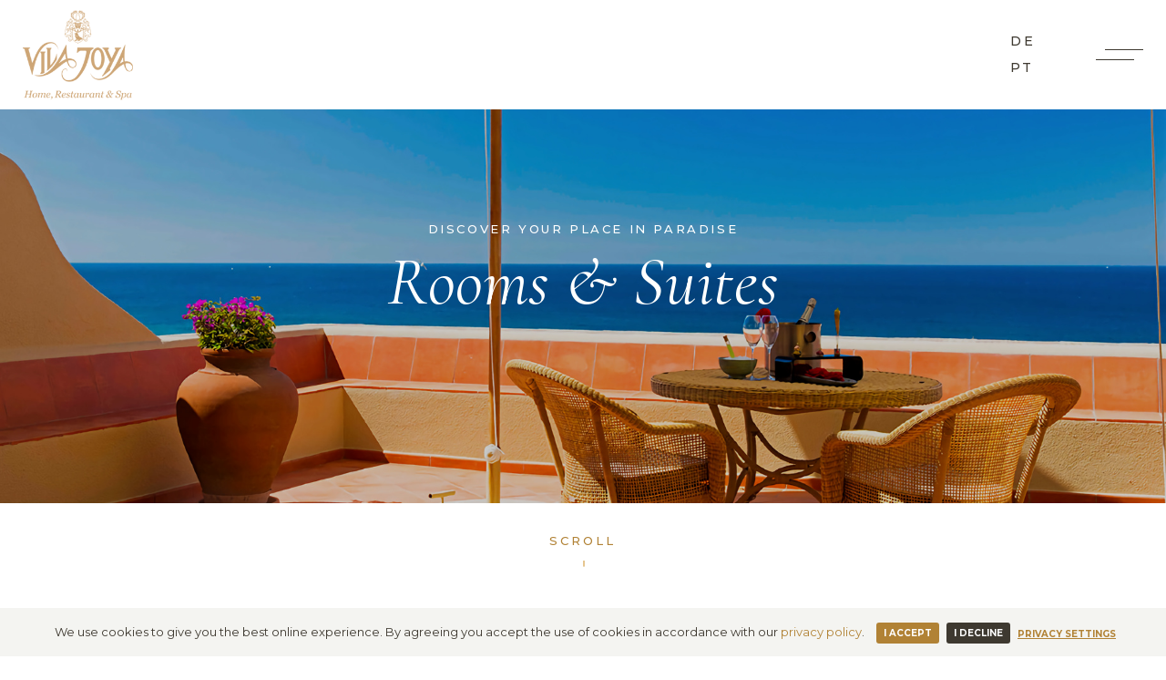

--- FILE ---
content_type: text/html; charset=UTF-8
request_url: https://www.vilajoya.com/rooms-and-suites/
body_size: 19404
content:
<!DOCTYPE html>
<html lang="en-US">
<head>
	<meta charset="UTF-8">
	<meta name="viewport" content="width=device-width, initial-scale=1, user-scalable=yes">
	<link rel="profile" href="https://gmpg.org/xfn/11">
        <base href="https://www.vilajoya.com">
	
	
	<link rel="alternate" hreflang="en" href="https://www.vilajoya.com/rooms-and-suites/" />
<link rel="alternate" hreflang="de" href="https://www.vilajoya.com/de/zimmer-und-suiten/" />
<link rel="alternate" hreflang="pt-pt" href="https://www.vilajoya.com/pt-pt/quartos-e-suites/" />

	<!-- This site is optimized with the Yoast SEO plugin v14.9 - https://yoast.com/wordpress/plugins/seo/ -->
	<title>Rooms &amp; Suites - Vila Joya</title>
	<meta name="robots" content="index, follow, max-snippet:-1, max-image-preview:large, max-video-preview:-1" />
	<link rel="canonical" href="https://www.vilajoya.com/rooms-and-suites/" />
	<meta property="og:locale" content="en_US" />
	<meta property="og:type" content="article" />
	<meta property="og:title" content="Rooms &amp; Suites - Vila Joya" />
	<meta property="og:url" content="https://www.vilajoya.com/rooms-and-suites/" />
	<meta property="og:site_name" content="Vila Joya" />
	<meta property="article:modified_time" content="2025-03-02T05:15:19+00:00" />
	<meta name="twitter:card" content="summary_large_image" />
	<script type="application/ld+json" class="yoast-schema-graph">{"@context":"https://schema.org","@graph":[{"@type":"WebSite","@id":"https://www.vilajoya.com/#website","url":"https://www.vilajoya.com/","name":"Vila Joya","description":"Discover the hidden jewel of the Algarve","potentialAction":[{"@type":"SearchAction","target":"https://www.vilajoya.com/?s={search_term_string}","query-input":"required name=search_term_string"}],"inLanguage":"en-US"},{"@type":"WebPage","@id":"https://www.vilajoya.com/rooms-and-suites/#webpage","url":"https://www.vilajoya.com/rooms-and-suites/","name":"Rooms & Suites - Vila Joya","isPartOf":{"@id":"https://www.vilajoya.com/#website"},"datePublished":"2021-06-18T14:32:43+00:00","dateModified":"2025-03-02T05:15:19+00:00","inLanguage":"en-US","potentialAction":[{"@type":"ReadAction","target":["https://www.vilajoya.com/rooms-and-suites/"]}]}]}</script>
	<!-- / Yoast SEO plugin. -->


<link rel='dns-prefetch' href='//www.google.com' />
<link rel='dns-prefetch' href='//fonts.googleapis.com' />
<link rel='dns-prefetch' href='//s.w.org' />
<link rel="alternate" type="application/rss+xml" title="Vila Joya &raquo; Feed" href="https://www.vilajoya.com/feed/" />
<link rel="alternate" type="application/rss+xml" title="Vila Joya &raquo; Comments Feed" href="https://www.vilajoya.com/comments/feed/" />
		<script type="text/javascript">
			window._wpemojiSettings = {"baseUrl":"https:\/\/s.w.org\/images\/core\/emoji\/13.0.0\/72x72\/","ext":".png","svgUrl":"https:\/\/s.w.org\/images\/core\/emoji\/13.0.0\/svg\/","svgExt":".svg","source":{"concatemoji":"https:\/\/www.vilajoya.com\/wp-includes\/js\/wp-emoji-release.min.js?ver=5.5.5"}};
			!function(e,a,t){var n,r,o,i=a.createElement("canvas"),p=i.getContext&&i.getContext("2d");function s(e,t){var a=String.fromCharCode;p.clearRect(0,0,i.width,i.height),p.fillText(a.apply(this,e),0,0);e=i.toDataURL();return p.clearRect(0,0,i.width,i.height),p.fillText(a.apply(this,t),0,0),e===i.toDataURL()}function c(e){var t=a.createElement("script");t.src=e,t.defer=t.type="text/javascript",a.getElementsByTagName("head")[0].appendChild(t)}for(o=Array("flag","emoji"),t.supports={everything:!0,everythingExceptFlag:!0},r=0;r<o.length;r++)t.supports[o[r]]=function(e){if(!p||!p.fillText)return!1;switch(p.textBaseline="top",p.font="600 32px Arial",e){case"flag":return s([127987,65039,8205,9895,65039],[127987,65039,8203,9895,65039])?!1:!s([55356,56826,55356,56819],[55356,56826,8203,55356,56819])&&!s([55356,57332,56128,56423,56128,56418,56128,56421,56128,56430,56128,56423,56128,56447],[55356,57332,8203,56128,56423,8203,56128,56418,8203,56128,56421,8203,56128,56430,8203,56128,56423,8203,56128,56447]);case"emoji":return!s([55357,56424,8205,55356,57212],[55357,56424,8203,55356,57212])}return!1}(o[r]),t.supports.everything=t.supports.everything&&t.supports[o[r]],"flag"!==o[r]&&(t.supports.everythingExceptFlag=t.supports.everythingExceptFlag&&t.supports[o[r]]);t.supports.everythingExceptFlag=t.supports.everythingExceptFlag&&!t.supports.flag,t.DOMReady=!1,t.readyCallback=function(){t.DOMReady=!0},t.supports.everything||(n=function(){t.readyCallback()},a.addEventListener?(a.addEventListener("DOMContentLoaded",n,!1),e.addEventListener("load",n,!1)):(e.attachEvent("onload",n),a.attachEvent("onreadystatechange",function(){"complete"===a.readyState&&t.readyCallback()})),(n=t.source||{}).concatemoji?c(n.concatemoji):n.wpemoji&&n.twemoji&&(c(n.twemoji),c(n.wpemoji)))}(window,document,window._wpemojiSettings);
		</script>
		<style type="text/css">
img.wp-smiley,
img.emoji {
	display: inline !important;
	border: none !important;
	box-shadow: none !important;
	height: 1em !important;
	width: 1em !important;
	margin: 0 .07em !important;
	vertical-align: -0.1em !important;
	background: none !important;
	padding: 0 !important;
}
</style>
	<link rel='stylesheet' id='dripicons-css'  href='https://www.vilajoya.com/wp-content/plugins/banquet-core/inc/icons/dripicons/assets/css/dripicons.min.css?ver=5.5.5' type='text/css' media='all' />
<link rel='stylesheet' id='elegant-icons-css'  href='https://www.vilajoya.com/wp-content/plugins/banquet-core/inc/icons/elegant-icons/assets/css/elegant-icons.min.css?ver=5.5.5' type='text/css' media='all' />
<link rel='stylesheet' id='font-awesome-css'  href='https://www.vilajoya.com/wp-content/plugins/banquet-core/inc/icons/font-awesome/assets/css/all.min.css?ver=5.5.5' type='text/css' media='all' />
<link rel='stylesheet' id='ionicons-css'  href='https://www.vilajoya.com/wp-content/plugins/banquet-core/inc/icons/ionicons/assets/css/ionicons.min.css?ver=5.5.5' type='text/css' media='all' />
<link rel='stylesheet' id='linea-icons-css'  href='https://www.vilajoya.com/wp-content/plugins/banquet-core/inc/icons/linea-icons/assets/css/linea-icons.min.css?ver=5.5.5' type='text/css' media='all' />
<link rel='stylesheet' id='linear-icons-css'  href='https://www.vilajoya.com/wp-content/plugins/banquet-core/inc/icons/linear-icons/assets/css/linear-icons.min.css?ver=5.5.5' type='text/css' media='all' />
<link rel='stylesheet' id='material-icons-css'  href='https://fonts.googleapis.com/icon?family=Material+Icons&#038;ver=5.5.5' type='text/css' media='all' />
<link rel='stylesheet' id='simple-line-icons-css'  href='https://www.vilajoya.com/wp-content/plugins/banquet-core/inc/icons/simple-line-icons/assets/css/simple-line-icons.min.css?ver=5.5.5' type='text/css' media='all' />
<link rel='stylesheet' id='wp-block-library-css'  href='https://www.vilajoya.com/wp-includes/css/dist/block-library/style.min.css?ver=5.5.5' type='text/css' media='all' />
<link rel='stylesheet' id='contact-form-7-css'  href='https://www.vilajoya.com/wp-content/plugins/contact-form-7/includes/css/styles.css?ver=5.4.1' type='text/css' media='all' />
<link rel='stylesheet' id='rs-plugin-settings-css'  href='https://www.vilajoya.com/wp-content/plugins/revslider/public/assets/css/rs6.css?ver=6.2.22' type='text/css' media='all' />
<style id='rs-plugin-settings-inline-css' type='text/css'>
#rs-demo-id {}
</style>
<link rel='stylesheet' id='wordpress-gdpr-css'  href='https://www.vilajoya.com/wp-content/plugins/wordpress-gdpr/public/css/wordpress-gdpr-public.css?ver=1.6.4' type='text/css' media='all' />
<link rel='stylesheet' id='wordpress-gdpr-custom-css'  href='https://www.vilajoya.com/wp-content/plugins/wordpress-gdpr/public/css/wordpress-gdpr-custom.css?ver=1.6.4' type='text/css' media='all' />
<link rel='stylesheet' id='wpcf7-redirect-script-frontend-css'  href='https://www.vilajoya.com/wp-content/plugins/wpcf7-redirect/build/css/wpcf7-redirect-frontend.min.css?ver=5.5.5' type='text/css' media='all' />
<link rel='stylesheet' id='wpml-legacy-horizontal-list-0-css'  href='//www.vilajoya.com/wp-content/plugins/sitepress-multilingual-cms/templates/language-switchers/legacy-list-horizontal/style.css?ver=1' type='text/css' media='all' />
<link rel='stylesheet' id='select2-css'  href='https://www.vilajoya.com/wp-content/plugins/qode-framework/inc/common/assets/plugins/select2/select2.min.css?ver=5.5.5' type='text/css' media='all' />
<link rel='stylesheet' id='banquet-core-dashboard-style-css'  href='https://www.vilajoya.com/wp-content/plugins/banquet-core/inc/core-dashboard/assets/css/core-dashboard.min.css?ver=5.5.5' type='text/css' media='all' />
<link rel='stylesheet' id='banquet-main-css'  href='https://www.vilajoya.com/wp-content/themes/banquet/assets/css/main.min.css?ver=5.5.5' type='text/css' media='all' />
<link rel='stylesheet' id='banquet-core-style-css'  href='https://www.vilajoya.com/wp-content/plugins/banquet-core/assets/css/banquet-core.min.css?ver=5.5.5' type='text/css' media='all' />
<link rel='stylesheet' id='banquet-child-style-css'  href='https://www.vilajoya.com/wp-content/themes/banquet-child/style.css?ver=5.5.5' type='text/css' media='all' />
<link rel='stylesheet' id='banquet-style-css'  href='https://www.vilajoya.com/wp-content/themes/banquet/style.css?ver=5.5.5' type='text/css' media='all' />
<style id='banquet-style-inline-css' type='text/css'>
@media only screen and (min-width: 769px) and (max-width: 1024px){h1 { font-size: 70px;line-height: 74px;letter-spacing: 0.01em;}h2 { font-size: 60px;line-height: 70px;letter-spacing: 0.01em;}h3 { font-size: 50px;line-height: 60px;}}@media only screen and (max-width: 1024px){h1 { font-size: 72px;line-height: 76px;letter-spacing: 0.01em;}h2 { font-size: 60px;line-height: 70px;letter-spacing: 0.01em;}h3 { font-size: 50px;line-height: 60px;}}@media only screen and (max-width: 680px){h1 { font-size: 60px;line-height: 64px;letter-spacing: 0.01em;}h2 { font-size: 50px;line-height: 54px;letter-spacing: 0.01em;}h3 { font-size: 42px;line-height: 52px;}}#qodef-page-outer { margin-top: -105px;}@media only screen and (max-width: 1024px) { #qodef-page-outer { margin-top: -120px;}}#qodef-page-footer-top-area { background-color: #f4f4f1;}#qodef-page-footer-bottom-area { background-color: #ffffff;}body { background-repeat: no-repeat;}.qodef-page-border--left { background-color: #d0922b85;left: 170px;}.qodef-page-border--right { background-color: #d0922b85;right: 170px;}.qodef--page-has-borders #qodef-page-header-inner .qodef-header-logo-wrapper, .qodef--page-has-borders #qodef-page-header-inner .qodef-last-widget-wrapper, .qodef--page-has-borders #qodef-page-header-inner .qodef-fullscreen-menu-opener-outer, .qodef-content-side { width: 170px;}#qodef-page-inner { padding: 0px;}.qodef-header-navigation>ul>li>a { font-size: 14px;line-height: 38px;}.qodef-menu-item--narrow .qodef-drop-down-second ul li a { font-size: 12px;line-height: 36px;}.qodef-side-area-opener { color: #ffffff;}#qodef-side-area { background-color: #ffffff;}#qodef-page-spinner .qodef-m-inner { background-color: #f4f4f1;}.qodef-page-title .qodef-m-content { padding-top: 105px;}@media only screen and (max-width: 1024px) { .qodef-page-title .qodef-m-content { padding-top: 120px;}}p { line-height: 27px;}h1 { color: #ffffff;font-size: 74px;line-height: 84px;font-style: italic;letter-spacing: 0.01em;}h2 { color: #b18235;font-size: 64px;line-height: 74px;font-style: italic;letter-spacing: 0.01em;}h3 { color: #b18235;font-size: 56px;line-height: 66px;}h4 { font-size: 34px;line-height: 44px;font-style: normal;}h6 { color: #3e3930;font-size: 30px;line-height: 38px;font-style: normal;}a, p a { color: #b18235;}a:hover, p a:hover { color: #b18235;}.qodef-mobile-header--standard #qodef-page-mobile-header { height: 120px;}
</style>
<link rel='stylesheet' id='swiper-css'  href='https://www.vilajoya.com/wp-content/themes/banquet/assets/plugins/swiper/swiper.min.css?ver=5.5.5' type='text/css' media='all' />
<link rel='stylesheet' id='magnific-popup-css'  href='https://www.vilajoya.com/wp-content/themes/banquet/assets/plugins/magnific-popup/magnific-popup.css?ver=5.5.5' type='text/css' media='all' />
<link rel='stylesheet' id='banquet-google-fonts-css'  href='https://fonts.googleapis.com/css?family=Cormorant+Garamond%3A300%2C300italic%2C400%2C400italic%2C500%2C500italic%2C600%2C600italic%2C700%2C700italic%7CMontserrat%3A300%2C300italic%2C400%2C400italic%2C500%2C500italic%2C600%2C600italic%2C700%2C700italic&#038;subset=latin-ext&#038;ver=1.0.0' type='text/css' media='all' />
<link rel='stylesheet' id='js_composer_front-css'  href='https://www.vilajoya.com/wp-content/plugins/js_composer/assets/css/js_composer.min.css?ver=6.3.0' type='text/css' media='all' />
<script type='text/javascript' src='https://www.vilajoya.com/wp-includes/js/jquery/jquery.js?ver=1.12.4-wp' id='jquery-core-js'></script>
<script type='text/javascript' src='https://www.vilajoya.com/wp-content/plugins/revslider/public/assets/js/rbtools.min.js?ver=6.2.22' id='tp-tools-js'></script>
<script type='text/javascript' src='https://www.vilajoya.com/wp-content/plugins/revslider/public/assets/js/rs6.min.js?ver=6.2.22' id='revmin-js'></script>
<link rel="https://api.w.org/" href="https://www.vilajoya.com/wp-json/" /><link rel="alternate" type="application/json" href="https://www.vilajoya.com/wp-json/wp/v2/pages/2131/" /><link rel="EditURI" type="application/rsd+xml" title="RSD" href="https://www.vilajoya.com/xmlrpc.php?rsd" />
<link rel="wlwmanifest" type="application/wlwmanifest+xml" href="https://www.vilajoya.com/wp-includes/wlwmanifest.xml" /> 
<meta name="generator" content="WordPress 5.5.5" />
<link rel='shortlink' href='https://www.vilajoya.com/?p=2131' />
<link rel="alternate" type="application/json+oembed" href="https://www.vilajoya.com/wp-json/oembed/1.0/embed/?url=https%3A%2F%2Fwww.vilajoya.com%2Frooms-and-suites%2F" />
<link rel="alternate" type="text/xml+oembed" href="https://www.vilajoya.com/wp-json/oembed/1.0/embed/?url=https%3A%2F%2Fwww.vilajoya.com%2Frooms-and-suites%2F&#038;format=xml" />
<meta name="generator" content="WPML ver:4.4.4 stt:1,3,41;" />
<meta name="framework" content="Redux 4.1.26" /><meta name="generator" content="Powered by WPBakery Page Builder - drag and drop page builder for WordPress."/>
<meta name="generator" content="Powered by Slider Revolution 6.2.22 - responsive, Mobile-Friendly Slider Plugin for WordPress with comfortable drag and drop interface." />
<link rel="icon" href="https://www.vilajoya.com/wp-content/uploads/2021/06/cropped-favicon_v1-32x32.png" sizes="32x32" />
<link rel="icon" href="https://www.vilajoya.com/wp-content/uploads/2021/06/cropped-favicon_v1-192x192.png" sizes="192x192" />
<link rel="apple-touch-icon" href="https://www.vilajoya.com/wp-content/uploads/2021/06/cropped-favicon_v1-180x180.png" />
<meta name="msapplication-TileImage" content="https://www.vilajoya.com/wp-content/uploads/2021/06/cropped-favicon_v1-270x270.png" />
<script type="text/javascript">function setREVStartSize(e){
			//window.requestAnimationFrame(function() {				 
				window.RSIW = window.RSIW===undefined ? window.innerWidth : window.RSIW;	
				window.RSIH = window.RSIH===undefined ? window.innerHeight : window.RSIH;	
				try {								
					var pw = document.getElementById(e.c).parentNode.offsetWidth,
						newh;
					pw = pw===0 || isNaN(pw) ? window.RSIW : pw;
					e.tabw = e.tabw===undefined ? 0 : parseInt(e.tabw);
					e.thumbw = e.thumbw===undefined ? 0 : parseInt(e.thumbw);
					e.tabh = e.tabh===undefined ? 0 : parseInt(e.tabh);
					e.thumbh = e.thumbh===undefined ? 0 : parseInt(e.thumbh);
					e.tabhide = e.tabhide===undefined ? 0 : parseInt(e.tabhide);
					e.thumbhide = e.thumbhide===undefined ? 0 : parseInt(e.thumbhide);
					e.mh = e.mh===undefined || e.mh=="" || e.mh==="auto" ? 0 : parseInt(e.mh,0);		
					if(e.layout==="fullscreen" || e.l==="fullscreen") 						
						newh = Math.max(e.mh,window.RSIH);					
					else{					
						e.gw = Array.isArray(e.gw) ? e.gw : [e.gw];
						for (var i in e.rl) if (e.gw[i]===undefined || e.gw[i]===0) e.gw[i] = e.gw[i-1];					
						e.gh = e.el===undefined || e.el==="" || (Array.isArray(e.el) && e.el.length==0)? e.gh : e.el;
						e.gh = Array.isArray(e.gh) ? e.gh : [e.gh];
						for (var i in e.rl) if (e.gh[i]===undefined || e.gh[i]===0) e.gh[i] = e.gh[i-1];
											
						var nl = new Array(e.rl.length),
							ix = 0,						
							sl;					
						e.tabw = e.tabhide>=pw ? 0 : e.tabw;
						e.thumbw = e.thumbhide>=pw ? 0 : e.thumbw;
						e.tabh = e.tabhide>=pw ? 0 : e.tabh;
						e.thumbh = e.thumbhide>=pw ? 0 : e.thumbh;					
						for (var i in e.rl) nl[i] = e.rl[i]<window.RSIW ? 0 : e.rl[i];
						sl = nl[0];									
						for (var i in nl) if (sl>nl[i] && nl[i]>0) { sl = nl[i]; ix=i;}															
						var m = pw>(e.gw[ix]+e.tabw+e.thumbw) ? 1 : (pw-(e.tabw+e.thumbw)) / (e.gw[ix]);					
						newh =  (e.gh[ix] * m) + (e.tabh + e.thumbh);
					}				
					if(window.rs_init_css===undefined) window.rs_init_css = document.head.appendChild(document.createElement("style"));					
					document.getElementById(e.c).height = newh+"px";
					window.rs_init_css.innerHTML += "#"+e.c+"_wrapper { height: "+newh+"px }";				
				} catch(e){
					console.log("Failure at Presize of Slider:" + e)
				}					   
			//});
		  };</script>
<style type="text/css" data-type="vc_shortcodes-custom-css">.vc_custom_1624558940897{background-image: url(https://www.vilajoya.com/wp-content/uploads/2021/06/roomssuites_header_new_v1.jpg?id=3032) !important;}.vc_custom_1624042696348{margin-top: -25px !important;}.vc_custom_1625587189702{padding-top: 65px !important;padding-bottom: 75px !important;}.vc_custom_1623863251369{margin-top: 0px !important;margin-bottom: 0px !important;}.vc_custom_1624033277806{padding-top: 0px !important;padding-bottom: 75px !important;}.vc_custom_1623863251369{margin-top: 0px !important;margin-bottom: 0px !important;}.vc_custom_1624033285358{padding-top: 0px !important;padding-bottom: 75px !important;}.vc_custom_1623863251369{margin-top: 0px !important;margin-bottom: 0px !important;}.vc_custom_1624033277806{padding-top: 0px !important;padding-bottom: 75px !important;}.vc_custom_1623863251369{margin-top: 0px !important;margin-bottom: 0px !important;}.vc_custom_1624033285358{padding-top: 0px !important;padding-bottom: 75px !important;}.vc_custom_1623863251369{margin-top: 0px !important;margin-bottom: 0px !important;}.vc_custom_1624033277806{padding-top: 0px !important;padding-bottom: 75px !important;}.vc_custom_1623863251369{margin-top: 0px !important;margin-bottom: 0px !important;}.vc_custom_1624033285358{padding-top: 0px !important;padding-bottom: 75px !important;}.vc_custom_1623863251369{margin-top: 0px !important;margin-bottom: 0px !important;}.vc_custom_1624033277806{padding-top: 0px !important;padding-bottom: 75px !important;}.vc_custom_1703706550096{margin-top: 0px !important;margin-bottom: 0px !important;}.vc_custom_1703706554708{padding-top: 0px !important;padding-bottom: 75px !important;}.vc_custom_1703706560495{margin-top: 0px !important;margin-bottom: 0px !important;}.vc_custom_1703706566571{padding-top: 0px !important;padding-bottom: 100px !important;}.vc_custom_1703706560495{margin-top: 0px !important;margin-bottom: 0px !important;}.vc_custom_1703706554708{padding-top: 0px !important;padding-bottom: 75px !important;}.vc_custom_1624910622795{background-image: url(https://www.vilajoya.com/wp-content/uploads/2021/06/pricelist_background_v2.jpg?id=3203) !important;}.vc_custom_1623953325356{padding-top: 100px !important;padding-bottom: 100px !important;}.vc_custom_1624913067068{padding-top: 170px !important;padding-bottom: 155px !important;}.vc_custom_1678813678298{padding-top: 25px !important;}.vc_custom_1691631610485{margin-top: -20px !important;padding-right: 10% !important;padding-left: 10% !important;}.vc_custom_1625250990342{padding-top: 25px !important;padding-right: 14% !important;padding-left: 14% !important;}.vc_custom_1623867528059{padding-top: 0px !important;padding-right: 8% !important;padding-bottom: 0px !important;}.vc_custom_1624037696378{padding-top: 0px !important;padding-right: 32% !important;padding-bottom: 0px !important;padding-left: 8% !important;}.vc_custom_1623863415713{margin-top: -25px !important;padding-top: 0px !important;padding-bottom: 0px !important;}.vc_custom_1624037569338{padding-top: 0px !important;padding-right: 8% !important;padding-bottom: 0px !important;padding-left: 32% !important;}.vc_custom_1624037712070{padding-top: 0px !important;padding-bottom: 0px !important;padding-left: 8% !important;}.vc_custom_1623863415713{margin-top: -25px !important;padding-top: 0px !important;padding-bottom: 0px !important;}.vc_custom_1624037792884{padding-top: 0px !important;padding-right: 8% !important;padding-bottom: 0px !important;}.vc_custom_1624037737450{padding-top: 0px !important;padding-right: 32% !important;padding-bottom: 0px !important;padding-left: 8% !important;}.vc_custom_1623863415713{margin-top: -25px !important;padding-top: 0px !important;padding-bottom: 0px !important;}.vc_custom_1624037569338{padding-top: 0px !important;padding-right: 8% !important;padding-bottom: 0px !important;padding-left: 32% !important;}.vc_custom_1624037712070{padding-top: 0px !important;padding-bottom: 0px !important;padding-left: 8% !important;}.vc_custom_1623863415713{margin-top: -25px !important;padding-top: 0px !important;padding-bottom: 0px !important;}.vc_custom_1624037792884{padding-top: 0px !important;padding-right: 8% !important;padding-bottom: 0px !important;}.vc_custom_1624037737450{padding-top: 0px !important;padding-right: 32% !important;padding-bottom: 0px !important;padding-left: 8% !important;}.vc_custom_1623863415713{margin-top: -25px !important;padding-top: 0px !important;padding-bottom: 0px !important;}.vc_custom_1624037569338{padding-top: 0px !important;padding-right: 8% !important;padding-bottom: 0px !important;padding-left: 32% !important;}.vc_custom_1624037712070{padding-top: 0px !important;padding-bottom: 0px !important;padding-left: 8% !important;}.vc_custom_1623863415713{margin-top: -25px !important;padding-top: 0px !important;padding-bottom: 0px !important;}.vc_custom_1624037792884{padding-top: 0px !important;padding-right: 8% !important;padding-bottom: 0px !important;}.vc_custom_1624286617897{padding-top: 0px !important;padding-right: 32% !important;padding-bottom: 0px !important;padding-left: 8% !important;}.vc_custom_1623863415713{margin-top: -25px !important;padding-top: 0px !important;padding-bottom: 0px !important;}.vc_custom_1624037569338{padding-top: 0px !important;padding-right: 8% !important;padding-bottom: 0px !important;padding-left: 32% !important;}.vc_custom_1624037712070{padding-top: 0px !important;padding-bottom: 0px !important;padding-left: 8% !important;}.vc_custom_1623863415713{margin-top: -25px !important;padding-top: 0px !important;padding-bottom: 0px !important;}.vc_custom_1624037792884{padding-top: 0px !important;padding-right: 8% !important;padding-bottom: 0px !important;}.vc_custom_1624037737450{padding-top: 0px !important;padding-right: 32% !important;padding-bottom: 0px !important;padding-left: 8% !important;}.vc_custom_1623863415713{margin-top: -25px !important;padding-top: 0px !important;padding-bottom: 0px !important;}.vc_custom_1624037578275{padding-top: 0px !important;padding-right: 8% !important;padding-bottom: 0px !important;padding-left: 32% !important;}.vc_custom_1623867676505{padding-top: 0px !important;padding-bottom: 0px !important;padding-left: 8% !important;}.vc_custom_1623863415713{margin-top: -25px !important;padding-top: 0px !important;padding-bottom: 0px !important;}.vc_custom_1624037792884{padding-top: 0px !important;padding-right: 8% !important;padding-bottom: 0px !important;}.vc_custom_1624037737450{padding-top: 0px !important;padding-right: 32% !important;padding-bottom: 0px !important;padding-left: 8% !important;}.vc_custom_1623778711417{padding-top: 100px !important;padding-bottom: 100px !important;}.vc_custom_1624037180339{padding-top: 35px !important;padding-right: 20% !important;padding-bottom: 25px !important;padding-left: 20% !important;}.vc_custom_1625591012766{padding-right: 23% !important;padding-bottom: 35px !important;padding-left: 23% !important;}</style><noscript><style> .wpb_animate_when_almost_visible { opacity: 1; }</style></noscript>	
	<!-- Google Tag Manager -->
        <script>(function(w,d,s,l,i){w[l]=w[l]||[];w[l].push({'gtm.start':
        new Date().getTime(),event:'gtm.js'});var f=d.getElementsByTagName(s)[0],
        j=d.createElement(s),dl=l!='dataLayer'?'&l='+l:'';j.async=true;j.src=
        'https://www.googletagmanager.com/gtm.js?id='+i+dl;f.parentNode.insertBefore(j,f);
        })(window,document,'script','dataLayer','GTM-PL2JTNQ');</script>
    <!-- End Google Tag Manager -->
    
</head>
<body class="page-template page-template-page-full-width page-template-page-full-width-php page page-id-2131 page-parent qode-framework-1.1.3 qodef-back-to-top--enabled  qodef-content-grid-1300 qodef-content-behind-header qodef--page-has-borders qodef-header--light qodef-header--standard qodef-header-appearance--sticky qodef-mobile-header--standard qodef-drop-down-second--full-width qodef-drop-down-second--animate-height banquet-core-1.1 banquet-child-child-1.0.0 banquet-1.1 wpb-js-composer js-comp-ver-6.3.0 vc_responsive qodef-header-standard--center qodef-search--fullscreen" itemscope itemtype="https://schema.org/WebPage">
		
	<!-- Google Tag Manager (noscript) -->
        <noscript><iframe src="https://www.googletagmanager.com/ns.html?id=GTM-PL2JTNQ"
        height="0" width="0" style="display:none;visibility:hidden"></iframe></noscript>
    <!-- End Google Tag Manager (noscript) -->
	
	<div id="qodef-page-wrapper" class="">
		<header id="qodef-page-header">
		<div id="qodef-page-header-inner" >
		<a itemprop="url" class="qodef-header-logo-link qodef-height--set" href="https://www.vilajoya.com/" style="height:110px" rel="home">
	<img width="205" height="135" src="https://www.vilajoya.com/wp-content/uploads/2021/06/Logo_color_small_notext_v1.png" class="qodef-header-logo-image qodef--main" alt="logo main" loading="lazy" />	<img width="205" height="170" src="https://www.vilajoya.com/wp-content/uploads/2021/06/Logo_color_small_v1.png" class="qodef-header-logo-image qodef--dark" alt="logo dark" loading="lazy" />	<img width="185" height="150" src="https://www.vilajoya.com/wp-content/uploads/2021/06/Logo_white_small_v1.png" class="qodef-header-logo-image qodef--light" alt="logo main" loading="lazy" /></a>	<nav class="qodef-header-navigation" role="navigation" aria-label="Top Menu">
		<ul id="qodef-main-navigation-menu" class="menu"><li class="menu-item menu-item-type-custom menu-item-object-custom menu-item-home menu-item-1931"><a href="https://www.vilajoya.com/"><span class="qodef-menu-item-inner"><span class="qodef-menu-item-text">HOME</span></span></a></li>
<li class="menu-item menu-item-type-custom menu-item-object-custom current-menu-item menu-item-1932"><a href="/rooms-and-suites/"><span class="qodef-menu-item-inner"><span class="qodef-menu-item-text">ROOMS &#038; SUITES</span></span></a></li>
<li class="menu-item menu-item-type-custom menu-item-object-custom menu-item-has-children menu-item-1933 qodef-menu-item--narrow"><a><span class="qodef-menu-item-inner"><span class="qodef-menu-item-text">RESTAURANT</span></span></a><span class="qodef-menu-arrow"></span>
<div class="qodef-drop-down-second"><div class="qodef-drop-down-second-inner"><ul class="sub-menu">
	<li class="menu-item menu-item-type-custom menu-item-object-custom menu-item-4472"><a href="/restaurant/"><span class="qodef-menu-item-inner"><span class="qodef-menu-item-text">MICHELIN</span></span></a></li>
	<li class="menu-item menu-item-type-custom menu-item-object-custom menu-item-4458"><a href="/restaurant/vila-joya-sea/"><span class="qodef-menu-item-inner"><span class="qodef-menu-item-text">VILA JOYA SEA</span></span></a></li>
	<li class="menu-item menu-item-type-custom menu-item-object-custom menu-item-6159"><a href="/restaurant/the-flying-chefs/"><span class="qodef-menu-item-inner"><span class="qodef-menu-item-text">THE FLYING CHEFS</span></span></a></li>
	<li class="menu-item menu-item-type-custom menu-item-object-custom menu-item-6160"><a href="/restaurant/the-bar/"><span class="qodef-menu-item-inner"><span class="qodef-menu-item-text">THE BAR</span></span></a></li>
</ul></div></div>
</li>
<li class="menu-item menu-item-type-custom menu-item-object-custom menu-item-has-children menu-item-5736 qodef-menu-item--narrow"><a href="/spa/"><span class="qodef-menu-item-inner"><span class="qodef-menu-item-text">SPA</span></span></a><span class="qodef-menu-arrow"></span>
<div class="qodef-drop-down-second"><div class="qodef-drop-down-second-inner"><ul class="sub-menu">
	<li class="menu-item menu-item-type-custom menu-item-object-custom menu-item-5849"><a href="/spa/floating-room/"><span class="qodef-menu-item-inner"><span class="qodef-menu-item-text">FLOATING ROOM</span></span></a></li>
</ul></div></div>
</li>
<li class="menu-item menu-item-type-custom menu-item-object-custom menu-item-2205"><a href="/gallery/"><span class="qodef-menu-item-inner"><span class="qodef-menu-item-text">GALLERY</span></span></a></li>
<li class="menu-item menu-item-type-custom menu-item-object-custom menu-item-1953"><a href="/contact/"><span class="qodef-menu-item-inner"><span class="qodef-menu-item-text">CONTACT</span></span></a></li>
<li class="menu-item menu-item-type-custom menu-item-object-custom menu-item-has-children menu-item-1934 qodef-menu-item--narrow"><a><span class="qodef-menu-item-inner"><span class="qodef-menu-item-text">BOOK</span></span></a><span class="qodef-menu-arrow"></span>
<div class="qodef-drop-down-second"><div class="qodef-drop-down-second-inner"><ul class="sub-menu">
	<li class="menu-item menu-item-type-custom menu-item-object-custom menu-item-1947"><a target="_blank" href="https://www.secure-hotel-booking.com/Vila-Joya-Joy-Jung-Spa/2FAW/en/"><span class="qodef-menu-item-inner"><span class="qodef-menu-item-text">ROOMS &#038; SUITES</span></span></a></li>
	<li class="menu-item menu-item-type-custom menu-item-object-custom menu-item-1948"><a href="/book-michelin/"><span class="qodef-menu-item-inner"><span class="qodef-menu-item-text">BOOK MICHELIN</span></span></a></li>
	<li class="menu-item menu-item-type-custom menu-item-object-custom menu-item-4463"><a target="_blank" href="https://www.sevenrooms.com/reservations/vilajoyasea"><span class="qodef-menu-item-inner"><span class="qodef-menu-item-text">BOOK BEACH SHACK</span></span></a></li>
</ul></div></div>
</li>
</ul>	</nav>
<div class="qodef-widget-holder">
	<div id="icl_lang_sel_widget-2" class="widget widget_icl_lang_sel_widget qodef-header-widget-area-one" data-area="header-widget-one">
<div class="wpml-ls-sidebars-qodef-header-widget-area-one wpml-ls wpml-ls-legacy-list-horizontal">
	<ul><li class="wpml-ls-slot-qodef-header-widget-area-one wpml-ls-item wpml-ls-item-de wpml-ls-first-item wpml-ls-item-legacy-list-horizontal">
				<a href="https://www.vilajoya.com/de/zimmer-und-suiten/" class="wpml-ls-link"><span class="wpml-ls-native" lang="de">DE</span></a>
			</li><li class="wpml-ls-slot-qodef-header-widget-area-one wpml-ls-item wpml-ls-item-pt-pt wpml-ls-last-item wpml-ls-item-legacy-list-horizontal">
				<a href="https://www.vilajoya.com/pt-pt/quartos-e-suites/" class="wpml-ls-link"><span class="wpml-ls-native" lang="pt-pt">PT</span></a>
			</li></ul>
</div>
</div></div>
	</div>
	<div class="qodef-header-sticky">
    <div class="qodef-header-sticky-inner ">
        <a itemprop="url" class="qodef-header-logo-link qodef-height--set" href="https://www.vilajoya.com/" style="height:110px" rel="home">
	<img width="205" height="135" src="https://www.vilajoya.com/wp-content/uploads/2021/06/Logo_color_small_notext_v1.png" class="qodef-header-logo-image qodef--main" alt="logo main" loading="lazy" />	<img width="205" height="170" src="https://www.vilajoya.com/wp-content/uploads/2021/06/Logo_color_small_v1.png" class="qodef-header-logo-image qodef--dark" alt="logo dark" loading="lazy" />	<img width="185" height="150" src="https://www.vilajoya.com/wp-content/uploads/2021/06/Logo_white_small_v1.png" class="qodef-header-logo-image qodef--light" alt="logo main" loading="lazy" /></a>	<nav class="qodef-header-navigation" role="navigation" aria-label="Top Menu">
		<ul id="qodef-sticky-navigation-menu" class="menu"><li class="menu-item menu-item-type-custom menu-item-object-custom menu-item-home menu-item-1931"><a href="https://www.vilajoya.com/"><span class="qodef-menu-item-inner"><span class="qodef-menu-item-text">HOME</span></span></a></li>
<li class="menu-item menu-item-type-custom menu-item-object-custom current-menu-item menu-item-1932"><a href="/rooms-and-suites/"><span class="qodef-menu-item-inner"><span class="qodef-menu-item-text">ROOMS &#038; SUITES</span></span></a></li>
<li class="menu-item menu-item-type-custom menu-item-object-custom menu-item-has-children menu-item-1933 qodef-menu-item--narrow"><a><span class="qodef-menu-item-inner"><span class="qodef-menu-item-text">RESTAURANT</span></span></a><span class="qodef-menu-arrow"></span>
<div class="qodef-drop-down-second"><div class="qodef-drop-down-second-inner"><ul class="sub-menu">
	<li class="menu-item menu-item-type-custom menu-item-object-custom menu-item-4472"><a href="/restaurant/"><span class="qodef-menu-item-inner"><span class="qodef-menu-item-text">MICHELIN</span></span></a></li>
	<li class="menu-item menu-item-type-custom menu-item-object-custom menu-item-4458"><a href="/restaurant/vila-joya-sea/"><span class="qodef-menu-item-inner"><span class="qodef-menu-item-text">VILA JOYA SEA</span></span></a></li>
	<li class="menu-item menu-item-type-custom menu-item-object-custom menu-item-6159"><a href="/restaurant/the-flying-chefs/"><span class="qodef-menu-item-inner"><span class="qodef-menu-item-text">THE FLYING CHEFS</span></span></a></li>
	<li class="menu-item menu-item-type-custom menu-item-object-custom menu-item-6160"><a href="/restaurant/the-bar/"><span class="qodef-menu-item-inner"><span class="qodef-menu-item-text">THE BAR</span></span></a></li>
</ul></div></div>
</li>
<li class="menu-item menu-item-type-custom menu-item-object-custom menu-item-has-children menu-item-5736 qodef-menu-item--narrow"><a href="/spa/"><span class="qodef-menu-item-inner"><span class="qodef-menu-item-text">SPA</span></span></a><span class="qodef-menu-arrow"></span>
<div class="qodef-drop-down-second"><div class="qodef-drop-down-second-inner"><ul class="sub-menu">
	<li class="menu-item menu-item-type-custom menu-item-object-custom menu-item-5849"><a href="/spa/floating-room/"><span class="qodef-menu-item-inner"><span class="qodef-menu-item-text">FLOATING ROOM</span></span></a></li>
</ul></div></div>
</li>
<li class="menu-item menu-item-type-custom menu-item-object-custom menu-item-2205"><a href="/gallery/"><span class="qodef-menu-item-inner"><span class="qodef-menu-item-text">GALLERY</span></span></a></li>
<li class="menu-item menu-item-type-custom menu-item-object-custom menu-item-1953"><a href="/contact/"><span class="qodef-menu-item-inner"><span class="qodef-menu-item-text">CONTACT</span></span></a></li>
<li class="menu-item menu-item-type-custom menu-item-object-custom menu-item-has-children menu-item-1934 qodef-menu-item--narrow"><a><span class="qodef-menu-item-inner"><span class="qodef-menu-item-text">BOOK</span></span></a><span class="qodef-menu-arrow"></span>
<div class="qodef-drop-down-second"><div class="qodef-drop-down-second-inner"><ul class="sub-menu">
	<li class="menu-item menu-item-type-custom menu-item-object-custom menu-item-1947"><a target="_blank" href="https://www.secure-hotel-booking.com/Vila-Joya-Joy-Jung-Spa/2FAW/en/"><span class="qodef-menu-item-inner"><span class="qodef-menu-item-text">ROOMS &#038; SUITES</span></span></a></li>
	<li class="menu-item menu-item-type-custom menu-item-object-custom menu-item-1948"><a href="/book-michelin/"><span class="qodef-menu-item-inner"><span class="qodef-menu-item-text">BOOK MICHELIN</span></span></a></li>
	<li class="menu-item menu-item-type-custom menu-item-object-custom menu-item-4463"><a target="_blank" href="https://www.sevenrooms.com/reservations/vilajoyasea"><span class="qodef-menu-item-inner"><span class="qodef-menu-item-text">BOOK BEACH SHACK</span></span></a></li>
</ul></div></div>
</li>
</ul>	</nav>
        <div class="qodef-widget-holder">
            <div id="icl_lang_sel_widget-3" class="widget widget_icl_lang_sel_widget qodef-sticky-right">
<div class="wpml-ls-sidebars-qodef-sticky-header-widget-area-one wpml-ls wpml-ls-legacy-list-horizontal">
	<ul><li class="wpml-ls-slot-qodef-sticky-header-widget-area-one wpml-ls-item wpml-ls-item-de wpml-ls-first-item wpml-ls-item-legacy-list-horizontal">
				<a href="https://www.vilajoya.com/de/zimmer-und-suiten/" class="wpml-ls-link"><span class="wpml-ls-native" lang="de">DE</span></a>
			</li><li class="wpml-ls-slot-qodef-sticky-header-widget-area-one wpml-ls-item wpml-ls-item-pt-pt wpml-ls-last-item wpml-ls-item-legacy-list-horizontal">
				<a href="https://www.vilajoya.com/pt-pt/quartos-e-suites/" class="wpml-ls-link"><span class="wpml-ls-native" lang="pt-pt">PT</span></a>
			</li></ul>
</div>
</div>        </div>

            </div>
</div></header><header id="qodef-page-mobile-header">
		<div id="qodef-page-mobile-header-inner">
		<a itemprop="url" class="qodef-mobile-header-logo-link" href="https://www.vilajoya.com/" style="height:100px" rel="home">
	<img width="205" height="170" src="https://www.vilajoya.com/wp-content/uploads/2021/06/Logo_color_small_v1.png" class="qodef-header-logo-image qodef--main" alt="logo main" loading="lazy" />	<img width="185" height="150" src="https://www.vilajoya.com/wp-content/uploads/2021/06/Logo_white_small_v1.png" class="qodef-header-logo-image qodef--dark" alt="logo dark" loading="lazy" /><img width="185" height="150" src="https://www.vilajoya.com/wp-content/uploads/2021/06/Logo_white_small_v1.png" class="qodef-header-logo-image qodef--light" alt="logo light" loading="lazy" /></a><div id="icl_lang_sel_widget-4" class="widget widget_icl_lang_sel_widget qodef-mobile-header-widget-area-one" data-area="mobile-header">
<div class="wpml-ls-sidebars-qodef-mobile-header-widget-area wpml-ls wpml-ls-legacy-list-horizontal">
	<ul><li class="wpml-ls-slot-qodef-mobile-header-widget-area wpml-ls-item wpml-ls-item-de wpml-ls-first-item wpml-ls-item-legacy-list-horizontal">
				<a href="https://www.vilajoya.com/de/zimmer-und-suiten/" class="wpml-ls-link"><span class="wpml-ls-native" lang="de">DE</span></a>
			</li><li class="wpml-ls-slot-qodef-mobile-header-widget-area wpml-ls-item wpml-ls-item-pt-pt wpml-ls-last-item wpml-ls-item-legacy-list-horizontal">
				<a href="https://www.vilajoya.com/pt-pt/quartos-e-suites/" class="wpml-ls-link"><span class="wpml-ls-native" lang="pt-pt">PT</span></a>
			</li></ul>
</div>
</div><a id="qodef-mobile-header-opener" href="#">
	<span class="qodef-lines">
		<span class="qodef-line qodef-line-1"></span>
		<span class="qodef-line qodef-line-2"></span>
	</span>
</a>	<nav id="qodef-mobile-header-navigation" class="qodef-m" role="navigation" aria-label="Mobile Menu">
		<div class="qodef-m-inner"><ul id="qodef-mobile-header-navigation-menu" class="qodef-content-grid"><li class="menu-item menu-item-type-custom menu-item-object-custom menu-item-home menu-item-1931"><a href="https://www.vilajoya.com/"><span class="qodef-menu-item-inner">HOME</span></a></li>
<li class="menu-item menu-item-type-custom menu-item-object-custom current-menu-item menu-item-1932"><a href="/rooms-and-suites/"><span class="qodef-menu-item-inner">ROOMS &#038; SUITES</span></a></li>
<li class="menu-item menu-item-type-custom menu-item-object-custom menu-item-has-children menu-item-1933 qodef-menu-item--narrow"><a><span class="qodef-menu-item-inner">RESTAURANT</span></a><span class="qodef-menu-arrow"></span>
<div class="qodef-drop-down-second"><div class="qodef-drop-down-second-inner"><ul class="sub-menu">
	<li class="menu-item menu-item-type-custom menu-item-object-custom menu-item-4472"><a href="/restaurant/"><span class="qodef-menu-item-inner">MICHELIN</span></a></li>
	<li class="menu-item menu-item-type-custom menu-item-object-custom menu-item-4458"><a href="/restaurant/vila-joya-sea/"><span class="qodef-menu-item-inner">VILA JOYA SEA</span></a></li>
	<li class="menu-item menu-item-type-custom menu-item-object-custom menu-item-6159"><a href="/restaurant/the-flying-chefs/"><span class="qodef-menu-item-inner">THE FLYING CHEFS</span></a></li>
	<li class="menu-item menu-item-type-custom menu-item-object-custom menu-item-6160"><a href="/restaurant/the-bar/"><span class="qodef-menu-item-inner">THE BAR</span></a></li>
</ul></div></div>
</li>
<li class="menu-item menu-item-type-custom menu-item-object-custom menu-item-has-children menu-item-5736 qodef-menu-item--narrow"><a href="/spa/"><span class="qodef-menu-item-inner">SPA</span></a><span class="qodef-menu-arrow"></span>
<div class="qodef-drop-down-second"><div class="qodef-drop-down-second-inner"><ul class="sub-menu">
	<li class="menu-item menu-item-type-custom menu-item-object-custom menu-item-5849"><a href="/spa/floating-room/"><span class="qodef-menu-item-inner">FLOATING ROOM</span></a></li>
</ul></div></div>
</li>
<li class="menu-item menu-item-type-custom menu-item-object-custom menu-item-2205"><a href="/gallery/"><span class="qodef-menu-item-inner">GALLERY</span></a></li>
<li class="menu-item menu-item-type-custom menu-item-object-custom menu-item-1953"><a href="/contact/"><span class="qodef-menu-item-inner">CONTACT</span></a></li>
<li class="menu-item menu-item-type-custom menu-item-object-custom menu-item-has-children menu-item-1934 qodef-menu-item--narrow"><a><span class="qodef-menu-item-inner">BOOK</span></a><span class="qodef-menu-arrow"></span>
<div class="qodef-drop-down-second"><div class="qodef-drop-down-second-inner"><ul class="sub-menu">
	<li class="menu-item menu-item-type-custom menu-item-object-custom menu-item-1947"><a target="_blank" href="https://www.secure-hotel-booking.com/Vila-Joya-Joy-Jung-Spa/2FAW/en/"><span class="qodef-menu-item-inner">ROOMS &#038; SUITES</span></a></li>
	<li class="menu-item menu-item-type-custom menu-item-object-custom menu-item-1948"><a href="/book-michelin/"><span class="qodef-menu-item-inner">BOOK MICHELIN</span></a></li>
	<li class="menu-item menu-item-type-custom menu-item-object-custom menu-item-4463"><a target="_blank" href="https://www.sevenrooms.com/reservations/vilajoyasea"><span class="qodef-menu-item-inner">BOOK BEACH SHACK</span></a></li>
</ul></div></div>
</li>
</ul></div>	</nav>
	</div>
	</header>		<div id="qodef-page-outer">
						<div id="qodef-page-inner" class="qodef-content-full-width">
			<div class="qodef-page-border--left"></div>
			<div class="qodef-page-border--right"></div>
		<main id="qodef-page-content" class="qodef-grid qodef-layout--template ">
	<div class="qodef-grid-inner clear">
		<div class="qodef-grid-item qodef-page-content-section qodef-col--12">
	<div class="vc_row wpb_row vc_row-fluid img_background_section vc_custom_1624558940897 vc_row-has-fill vc_row-o-content-middle vc_row-flex qodef-content-alignment-center"><div class="wpb_column vc_column_container vc_col-sm-12 vc_col-lg-offset-0 vc_col-lg-12 vc_col-md-offset-0 vc_col-md-12 vc_col-sm-offset-0 vc_col-xs-12"><div class="vc_column-inner vc_custom_1623953325356"><div class="wpb_wrapper"><div class="qodef-content-grid"><div class="vc_row wpb_row vc_inner vc_row-fluid"><div class="wpb_column vc_column_container vc_col-sm-12 vc_col-lg-offset-0 vc_col-lg-12 vc_col-md-offset-0 vc_col-md-12 vc_col-sm-offset-0 vc_col-xs-12"><div class="vc_column-inner vc_custom_1624913067068"><div class="wpb_wrapper"><div class="qodef-shortcode qodef-m  qodef-section-title qodef-alignment--center ">
		<p class="qodef-m-subtitle" style="color: #ffffff">Discover your place in paradise</p>
		<h1 class="qodef-m-title" style="color: #ffffff">
					Rooms &amp; Suites			</h1>
	</div></div></div></div></div></div></div></div></div></div><div class="vc_row wpb_row vc_row-fluid vc_custom_1624042696348"><div class="wpb_column vc_column_container vc_col-sm-12 vc_col-lg-offset-0 vc_col-lg-12 vc_col-md-offset-0 vc_col-md-12 vc_col-sm-offset-0 vc_col-xs-12"><div class="vc_column-inner vc_custom_1678813678298"><div class="wpb_wrapper">
			<!-- START Scroll Down REVOLUTION SLIDER 6.2.22 --><p class="rs-p-wp-fix"></p>
			<rs-module-wrap id="rev_slider_5_1_wrapper" data-source="gallery" style="background:transparent;padding:0;margin:0px auto;margin-top:0;margin-bottom:0;">
				<rs-module id="rev_slider_5_1" style="" data-version="6.2.22">
					<rs-slides>
						<rs-slide data-key="rs-9" data-title="Slide" data-anim="ei:d;eo:d;s:1000ms;r:0;t:fade;sl:1;">
							<img src="//www.vilajoya.com/wp-content/plugins/revslider/public/assets/assets/transparent.png" alt="Slide" title="Rooms &#038; Suites" class="rev-slidebg" data-no-retina>
<!--
							--><rs-layer
								id="slider-5-slide-9-layer-8" 
								class="qodef-rev-scroll-down"
								data-type="text"
								data-color="#b18235"
								data-xy="x:c;y:m;yo:-73px;"
								data-text="w:normal;s:13;l:17;ls:3px;fw:500;"
								data-actions='o:click;a:scrollbelow;offset:-10px;sp:1800ms;e:power1.inOut;'
								data-basealign="slide"
								data-rsp_o="off"
								data-rsp_bd="off"
								data-frame_0="sX:0.9;sY:0.9;"
								data-frame_1="sp:1000;sR:1370;"
								data-frame_999="o:0;st:w;sR:6630;"
								style="z-index:10;font-family:Montserrat;text-transform:uppercase;"
							>Scroll 
							</rs-layer><!--
-->						</rs-slide>
					</rs-slides>
				</rs-module>
				<script type="text/javascript">
					setREVStartSize({c: 'rev_slider_5_1',rl:[1240,1025,779,481],el:[230,230,230,230],gw:[1300,1100,1024,480],gh:[230,230,230,230],type:'hero',justify:'',layout:'fullwidth',mh:"0"});
					var	revapi5,
						tpj;
					function revinit_revslider51() {
					jQuery(function() {
						tpj = jQuery;
						revapi5 = tpj("#rev_slider_5_1");
						if(revapi5==undefined || revapi5.revolution == undefined){
							revslider_showDoubleJqueryError("rev_slider_5_1");
						}else{
							revapi5.revolution({
								sliderType:"hero",
								visibilityLevels:"1240,1025,779,481",
								gridwidth:"1300,1100,1024,480",
								gridheight:"230,230,230,230",
								perspective:600,
								perspectiveType:"local",
								editorheight:"230,230,230,230",
								responsiveLevels:"1240,1025,779,481",
								progressBar:{disableProgressBar:true},
								navigation: {
									onHoverStop:false
								},
								fallbacks: {
									allowHTML5AutoPlayOnAndroid:true
								},
							});
						}
						
					});
					} // End of RevInitScript
				var once_revslider51 = false;
				if (document.readyState === "loading") {document.addEventListener('readystatechange',function() { if((document.readyState === "interactive" || document.readyState === "complete") && !once_revslider51 ) { once_revslider51 = true; revinit_revslider51();}});} else {once_revslider51 = true; revinit_revslider51();}
				</script>
			</rs-module-wrap>
			<!-- END REVOLUTION SLIDER -->
</div></div></div></div><div class="vc_row wpb_row vc_row-fluid vc_row-o-content-middle vc_row-flex qodef-content-alignment-center"><div class="wpb_column vc_column_container vc_col-sm-12 vc_col-lg-offset-0 vc_col-lg-12 vc_col-md-offset-0 vc_col-md-12 vc_col-sm-offset-0 vc_col-xs-12"><div class="vc_column-inner"><div class="wpb_wrapper"><div class="qodef-content-grid"><div class="vc_row wpb_row vc_inner vc_row-fluid qodef-content-alignment-center"><div class="wpb_column vc_column_container vc_col-sm-12 vc_col-lg-offset-0 vc_col-lg-12 vc_col-md-offset-0 vc_col-md-12 vc_col-sm-offset-0 vc_col-xs-12"><div class="vc_column-inner vc_custom_1691631610485"><div class="wpb_wrapper"><div class="qodef-shortcode qodef-m  qodef-section-title qodef-alignment--center ">
			<h2 class="qodef-m-title" >
					Because everybody dreams differently			</h2>
	</div></div></div></div></div></div><div class="qodef-content-grid"><div class="vc_row wpb_row vc_inner vc_row-fluid qodef-content-alignment-center"><div class="wpb_column vc_column_container vc_col-sm-12 vc_col-lg-offset-0 vc_col-lg-12 vc_col-md-offset-0 vc_col-md-12 vc_col-sm-offset-0 vc_col-xs-12"><div class="vc_column-inner vc_custom_1625250990342"><div class="wpb_wrapper">
	<div class="wpb_text_column wpb_content_element " >
		<div class="wpb_wrapper">
			<p>Experience all the charm of a discreet, private villa. All our rooms and suites have their own unique sea view. Our bespoke interiors encapsulate the blend of traditional and modern styles with the finest fabrics, subtle colour palettes and details such as beautiful antiques or delightful maritime art. So, take your time to discover which detail would make you happy: is it your own Jacuzzi, sun terrace or small garden, or perhaps it’s a private pool or even a shower beneath the starry night sky? The only thing you have to do today is, decide.</p>

		</div>
	</div>
</div></div></div></div></div></div></div></div></div><div class="vc_row wpb_row vc_row-fluid vc_custom_1625587189702 vc_row-o-content-middle vc_row-flex qodef-content-alignment-left"><div class="wpb_column vc_column_container vc_col-sm-10 vc_col-lg-offset-0 vc_col-lg-6 vc_col-md-offset-0 vc_col-md-6 vc_col-sm-offset-0 vc_col-xs-12"><div class="vc_column-inner vc_custom_1623867528059"><div class="wpb_wrapper"><div class="qodef-shortcode qodef-m  qodef-image-gallery  qodef-grid qodef-swiper-container  qodef-gutter--no qodef-col-num--1  qodef-responsive--predefined" data-options="{&quot;slidesPerView&quot;:&quot;1&quot;,&quot;spaceBetween&quot;:0,&quot;loop&quot;:true,&quot;autoplay&quot;:true,&quot;speed&quot;:&quot;&quot;,&quot;speedAnimation&quot;:&quot;&quot;}">
	<div class="swiper-wrapper">
		<div class="qodef-e qodef-image-wrapper swiper-slide">
			<img src="https://www.vilajoya.com/wp-content/uploads/2025/01/alegria_gallery_main_new-1400x1000.jpg" alt="" width="1400" height="1000" />	</div><div class="qodef-e qodef-image-wrapper swiper-slide">
			<img src="https://www.vilajoya.com/wp-content/uploads/2021/06/alegria_01-1400x1000.jpg" alt="" width="1400" height="1000" />	</div><div class="qodef-e qodef-image-wrapper swiper-slide">
			<img src="https://www.vilajoya.com/wp-content/uploads/2021/06/alegria_new_01-1400x1000.jpg" alt="" width="1400" height="1000" />	</div><div class="qodef-e qodef-image-wrapper swiper-slide">
			<img src="https://www.vilajoya.com/wp-content/uploads/2021/06/alegria_02-1400x1000.jpg" alt="" width="1400" height="1000" />	</div><div class="qodef-e qodef-image-wrapper swiper-slide">
			<img src="https://www.vilajoya.com/wp-content/uploads/2021/06/alegria_03-1400x1000.jpg" alt="" width="1400" height="1000" />	</div><div class="qodef-e qodef-image-wrapper swiper-slide">
			<img src="https://www.vilajoya.com/wp-content/uploads/2021/06/alegria_04-1400x1000.jpg" alt="" width="1400" height="1000" />	</div><div class="qodef-e qodef-image-wrapper swiper-slide">
			<img src="https://www.vilajoya.com/wp-content/uploads/2021/06/alegria_05-1400x1000.jpg" alt="" width="1400" height="1000" />	</div><div class="qodef-e qodef-image-wrapper swiper-slide">
			<img src="https://www.vilajoya.com/wp-content/uploads/2021/06/alegria_06-1400x1000.jpg" alt="" width="1400" height="1000" />	</div><div class="qodef-e qodef-image-wrapper swiper-slide">
			<img src="https://www.vilajoya.com/wp-content/uploads/2021/06/alegria_07-1400x1000.jpg" alt="" width="1400" height="1000" />	</div>	</div>
			<div class="swiper-button-next"></div>
		<div class="swiper-button-prev"></div>
		</div></div></div></div><div class="wpb_column vc_column_container vc_col-sm-12 vc_col-lg-offset-0 vc_col-lg-6 vc_col-md-offset-0 vc_col-md-6 vc_col-sm-offset-0 vc_col-xs-12"><div class="vc_column-inner vc_custom_1624037696378"><div class="wpb_wrapper"><div class="qodef-shortcode qodef-m  qodef-section-title qodef-alignment--left ">
		<p class="qodef-m-subtitle" style="color: #3e3930">Master Royal Suite</p>
		<h3 class="qodef-m-title" >
					Alegria			</h3>
	</div><div class="vc_empty_space"   style="height: 10px"><span class="vc_empty_space_inner"></span></div>
	<div class="wpb_text_column wpb_content_element " >
		<div class="wpb_wrapper">
			<p>A museum of fine things. Art and antiques meet contemporary Portuguese interior design in the one-hundred and forty m² Royal Suite Alegria. Alegria is a tranquil dwelling that ensures privacy. Composed of a private garden with heated pool and counter current jet system, outdoor shower with sky view, it is the largest Suite in Vila Joya and undoubtedly a contender for the most beautiful.</p>
<p>Royal Suite Alegria is a destination within a destination. A place you come to switch off from the outside world, remove yourself from your day-to-day routine and let us help you create the time out you deserve.</p>

		</div>
	</div>
<a class="qodef-shortcode qodef-m  qodef-button qodef-layout--textual  qodef-html--link" href="https://www.vilajoya.com/rooms-and-suites/master-royal-suite-alegria/" target="_self" data-hover-color="#b18235" style="color: #b18235;font-size: 12px;text-transform: uppercase;margin: -20px 0 0 0">
	<span class="qodef-m-text">SEE FACILITIES</span>
</a><div class="vc_empty_space"   style="height: 10px"><span class="vc_empty_space_inner"></span></div><a class="qodef-shortcode qodef-m  qodef-button qodef-layout--textual  qodef-html--link" href="https://www.secure-hotel-booking.com/Vila-Joya-Joy-Jung-Spa/2FAW/en/" target="_blank" data-hover-color="#b18235" style="color: #b18235;font-size: 12px;text-transform: uppercase;margin: -20px 0 0 0">
	<span class="qodef-m-text">book</span>
</a></div></div></div></div><div class="vc_row wpb_row vc_row-fluid vc_custom_1623863251369"><div class="wpb_column vc_column_container vc_col-sm-12 vc_col-lg-offset-0 vc_col-lg-12 vc_hidden-lg vc_col-md-offset-0 vc_col-md-12 vc_hidden-md vc_col-sm-offset-0 vc_col-xs-12"><div class="vc_column-inner vc_custom_1623863415713"><div class="wpb_wrapper"><div class="qodef-shortcode qodef-m  qodef-separator clear ">
	<div class="qodef-m-line" style="border-color: #d0922b85;border-style: solid;width: 100%;border-bottom-width: 1px;margin-top: 0px;margin-bottom: 0px"></div>
</div></div></div></div></div><div class="vc_row wpb_row vc_row-fluid vc_custom_1624033277806 vc_row-o-content-middle vc_row-flex qodef-content-alignment-left"><div class="wpb_column vc_column_container vc_col-sm-12 vc_col-lg-offset-0 vc_col-lg-6 vc_col-md-offset-0 vc_col-md-6 vc_col-sm-offset-0 vc_col-xs-12"><div class="vc_column-inner vc_custom_1624037569338"><div class="wpb_wrapper"><div class="qodef-shortcode qodef-m  qodef-section-title qodef-alignment--left ">
		<p class="qodef-m-subtitle" style="color: #3e3930">Suite</p>
		<h3 class="qodef-m-title" >
					1001 Nights			</h3>
	</div><div class="vc_empty_space"   style="height: 10px"><span class="vc_empty_space_inner"></span></div>
	<div class="wpb_text_column wpb_content_element " >
		<div class="wpb_wrapper">
			<p>Once home to a ballroom, Suite 1001 now immerses its guests in an oriental world and enchants them with the perfect harmony of Portuguese and Japanese details. This magnificent, newly renovated Suite has been carefully designed to preserve the history.</p>
<p>The living room is filled with original terracotta floors and a working wood fireplace. In the separate bedroom, the bed takes central stage and its walk-in closet and bathroom are equipped with every modern amenity. The airy, comfortable seating area on the spacious terrace offers the most spectacular view of the Atlantic Ocean.</p>
<p>Suite 1001 requires you to walk up a grand staircase from the main hallway, just as the lords and ladies of the past did in their time.</p>

		</div>
	</div>
<a class="qodef-shortcode qodef-m  qodef-button qodef-layout--textual  qodef-html--link" href="https://www.vilajoya.com/rooms-and-suits/suite-1001-nights/" target="_self" data-hover-color="#b18235" style="color: #b18235;font-size: 12px;text-transform: uppercase;margin: -20px 0 0 0">
	<span class="qodef-m-text">SEE FACILITIES</span>
</a><div class="vc_empty_space"   style="height: 10px"><span class="vc_empty_space_inner"></span></div><a class="qodef-shortcode qodef-m  qodef-button qodef-layout--textual  qodef-html--link" href="https://www.secure-hotel-booking.com/Vila-Joya-Joy-Jung-Spa/2FAW/en/" target="_blank" data-hover-color="#b18235" style="color: #b18235;font-size: 12px;text-transform: uppercase;margin: -20px 0 0 0">
	<span class="qodef-m-text">book</span>
</a></div></div></div><div class="wpb_column vc_column_container vc_col-sm-12 vc_col-lg-offset-0 vc_col-lg-6 vc_col-md-offset-0 vc_col-md-6 vc_col-sm-offset-0 vc_col-xs-12"><div class="vc_column-inner vc_custom_1624037712070"><div class="wpb_wrapper"><div class="qodef-shortcode qodef-m  qodef-image-gallery  qodef-grid qodef-swiper-container  qodef-gutter--no qodef-col-num--1  qodef-responsive--predefined" data-options="{&quot;slidesPerView&quot;:&quot;1&quot;,&quot;spaceBetween&quot;:0,&quot;loop&quot;:true,&quot;autoplay&quot;:true,&quot;speed&quot;:&quot;5500&quot;,&quot;speedAnimation&quot;:&quot;&quot;}">
	<div class="swiper-wrapper">
		<div class="qodef-e qodef-image-wrapper swiper-slide">
			<img src="https://www.vilajoya.com/wp-content/uploads/2024/09/1001_gallery_new_06-1400x1000.jpg" alt="" width="1400" height="1000" />	</div><div class="qodef-e qodef-image-wrapper swiper-slide">
			<img src="https://www.vilajoya.com/wp-content/uploads/2024/09/1001_gallery_new_01-1400x1000.jpg" alt="" width="1400" height="1000" />	</div><div class="qodef-e qodef-image-wrapper swiper-slide">
			<img src="https://www.vilajoya.com/wp-content/uploads/2024/09/1001_gallery_new_02-1400x1000.jpg" alt="" width="1400" height="1000" />	</div><div class="qodef-e qodef-image-wrapper swiper-slide">
			<img src="https://www.vilajoya.com/wp-content/uploads/2024/09/1001_gallery_new_03-1400x1000.jpg" alt="" width="1400" height="1000" />	</div><div class="qodef-e qodef-image-wrapper swiper-slide">
			<img src="https://www.vilajoya.com/wp-content/uploads/2024/09/1001_gallery_new_04-1400x1000.jpg" alt="" width="1400" height="1000" />	</div><div class="qodef-e qodef-image-wrapper swiper-slide">
			<img src="https://www.vilajoya.com/wp-content/uploads/2024/09/1001_gallery_new_05-1400x1000.jpg" alt="" width="1400" height="1000" />	</div>	</div>
			<div class="swiper-button-next"></div>
		<div class="swiper-button-prev"></div>
		</div></div></div></div></div><div class="vc_row wpb_row vc_row-fluid vc_custom_1623863251369"><div class="wpb_column vc_column_container vc_col-sm-12 vc_col-lg-offset-0 vc_col-lg-12 vc_hidden-lg vc_col-md-offset-0 vc_col-md-12 vc_hidden-md vc_col-sm-offset-0 vc_col-xs-12"><div class="vc_column-inner vc_custom_1623863415713"><div class="wpb_wrapper"><div class="qodef-shortcode qodef-m  qodef-separator clear ">
	<div class="qodef-m-line" style="border-color: #d0922b85;border-style: solid;width: 100%;border-bottom-width: 1px;margin-top: 0px;margin-bottom: 0px"></div>
</div></div></div></div></div><div class="vc_row wpb_row vc_row-fluid vc_custom_1624033285358 vc_row-o-content-middle vc_row-flex qodef-content-alignment-left"><div class="wpb_column vc_column_container vc_col-sm-10 vc_col-lg-offset-0 vc_col-lg-6 vc_col-md-offset-0 vc_col-md-6 vc_col-sm-offset-0 vc_col-xs-12"><div class="vc_column-inner vc_custom_1624037792884"><div class="wpb_wrapper"><div class="qodef-shortcode qodef-m  qodef-image-gallery  qodef-grid qodef-swiper-container  qodef-gutter--no qodef-col-num--1  qodef-responsive--predefined" data-options="{&quot;slidesPerView&quot;:&quot;1&quot;,&quot;spaceBetween&quot;:0,&quot;loop&quot;:true,&quot;autoplay&quot;:true,&quot;speed&quot;:&quot;5300&quot;,&quot;speedAnimation&quot;:&quot;&quot;}">
	<div class="swiper-wrapper">
		<div class="qodef-e qodef-image-wrapper swiper-slide">
			<img src="https://www.vilajoya.com/wp-content/uploads/2021/06/royal_new_01-1400x1000.jpg" alt="" width="1400" height="1000" />	</div><div class="qodef-e qodef-image-wrapper swiper-slide">
			<img src="https://www.vilajoya.com/wp-content/uploads/2021/06/royal_01-1400x1000.jpg" alt="" width="1400" height="1000" />	</div><div class="qodef-e qodef-image-wrapper swiper-slide">
			<img src="https://www.vilajoya.com/wp-content/uploads/2021/06/royal_02-1400x1000.jpg" alt="" width="1400" height="1000" />	</div><div class="qodef-e qodef-image-wrapper swiper-slide">
			<img src="https://www.vilajoya.com/wp-content/uploads/2021/06/royal_03-1400x1000.jpg" alt="" width="1400" height="1000" />	</div><div class="qodef-e qodef-image-wrapper swiper-slide">
			<img src="https://www.vilajoya.com/wp-content/uploads/2021/06/royal_04-1400x1000.jpg" alt="" width="1400" height="1000" />	</div><div class="qodef-e qodef-image-wrapper swiper-slide">
			<img src="https://www.vilajoya.com/wp-content/uploads/2021/06/royal_05-1400x1000.jpg" alt="" width="1400" height="1000" />	</div><div class="qodef-e qodef-image-wrapper swiper-slide">
			<img src="https://www.vilajoya.com/wp-content/uploads/2021/06/royal_06-1400x1000.jpg" alt="" width="1400" height="1000" />	</div>	</div>
			<div class="swiper-button-next"></div>
		<div class="swiper-button-prev"></div>
		</div></div></div></div><div class="wpb_column vc_column_container vc_col-sm-12 vc_col-lg-offset-0 vc_col-lg-6 vc_col-md-offset-0 vc_col-md-6 vc_col-sm-offset-0 vc_col-xs-12"><div class="vc_column-inner vc_custom_1624037737450"><div class="wpb_wrapper"><div class="qodef-shortcode qodef-m  qodef-section-title qodef-alignment--left ">
		<p class="qodef-m-subtitle" style="color: #3e3930">Suite</p>
		<h3 class="qodef-m-title" >
					Joia			</h3>
	</div><div class="vc_empty_space"   style="height: 10px"><span class="vc_empty_space_inner"></span></div>
	<div class="wpb_text_column wpb_content_element " >
		<div class="wpb_wrapper">
			<p>Live amongst the gods. Suite Joia is a piece of paradise with views that go on forever. The charming living area leads to a large bedroom bathed in the glorious light of the Algarve sun with a contemporary bathroom.</p>
<p>Secluded and extremely private, you can spend entire days between the two spacious terraces overlooking the sea, one of which has a Jacuzzi. And whenever you should wish to close your eyes, you will find the echo of the Atlantic Ocean, gently lulling you to sleep.</p>

		</div>
	</div>
<a class="qodef-shortcode qodef-m  qodef-button qodef-layout--textual  qodef-html--link" href="https://www.vilajoya.com/rooms-and-suits/suite-joia/" target="_self" data-hover-color="#b18235" style="color: #b18235;font-size: 12px;text-transform: uppercase;margin: -20px 0 0 0">
	<span class="qodef-m-text">SEE FACILITIES</span>
</a><div class="vc_empty_space"   style="height: 10px"><span class="vc_empty_space_inner"></span></div><a class="qodef-shortcode qodef-m  qodef-button qodef-layout--textual  qodef-html--link" href="https://www.secure-hotel-booking.com/Vila-Joya-Joy-Jung-Spa/2FAW/en/" target="_blank" data-hover-color="#b18235" style="color: #b18235;font-size: 12px;text-transform: uppercase;margin: -20px 0 0 0">
	<span class="qodef-m-text">book</span>
</a></div></div></div></div><div class="vc_row wpb_row vc_row-fluid vc_custom_1623863251369"><div class="wpb_column vc_column_container vc_col-sm-12 vc_col-lg-offset-0 vc_col-lg-12 vc_hidden-lg vc_col-md-offset-0 vc_col-md-12 vc_hidden-md vc_col-sm-offset-0 vc_col-xs-12"><div class="vc_column-inner vc_custom_1623863415713"><div class="wpb_wrapper"><div class="qodef-shortcode qodef-m  qodef-separator clear ">
	<div class="qodef-m-line" style="border-color: #d0922b85;border-style: solid;width: 100%;border-bottom-width: 1px;margin-top: 0px;margin-bottom: 0px"></div>
</div></div></div></div></div><div class="vc_row wpb_row vc_row-fluid vc_custom_1624033277806 vc_row-o-content-middle vc_row-flex qodef-content-alignment-left"><div class="wpb_column vc_column_container vc_col-sm-12 vc_col-lg-offset-0 vc_col-lg-6 vc_col-md-offset-0 vc_col-md-6 vc_col-sm-offset-0 vc_col-xs-12"><div class="vc_column-inner vc_custom_1624037569338"><div class="wpb_wrapper"><div class="qodef-shortcode qodef-m  qodef-section-title qodef-alignment--left ">
		<p class="qodef-m-subtitle" style="color: #3e3930">Suite</p>
		<h3 class="qodef-m-title" >
					2001			</h3>
	</div><div class="vc_empty_space"   style="height: 10px"><span class="vc_empty_space_inner"></span></div>
	<div class="wpb_text_column wpb_content_element " >
		<div class="wpb_wrapper">
			<p>This one-bedroom Suite is exceptional with its unique Moorish décor. The ivory and white interior are the backdrop of a true lovers’ paradise. The Suite comes with a spacious living area with a mirrored fireplace that leads onto a sun deck with direct access to our gardens. The bedroom boasts a magnificent bed with sea view.</p>
<p>Suite 2001 shines to perfection in its warm and bright atmosphere combined with the all-day sun-drenched terrace.</p>

		</div>
	</div>
<a class="qodef-shortcode qodef-m  qodef-button qodef-layout--textual  qodef-html--link" href="https://www.vilajoya.com/rooms-and-suits/suite-2001/" target="_self" data-hover-color="#b18235" style="color: #b18235;font-size: 12px;text-transform: uppercase;margin: -20px 0 0 0">
	<span class="qodef-m-text">SEE FACILITIES</span>
</a><div class="vc_empty_space"   style="height: 10px"><span class="vc_empty_space_inner"></span></div><a class="qodef-shortcode qodef-m  qodef-button qodef-layout--textual  qodef-html--link" href="https://www.secure-hotel-booking.com/Vila-Joya-Joy-Jung-Spa/2FAW/en/" target="_blank" data-hover-color="#b18235" style="color: #b18235;font-size: 12px;text-transform: uppercase;margin: -20px 0 0 0">
	<span class="qodef-m-text">book</span>
</a></div></div></div><div class="wpb_column vc_column_container vc_col-sm-12 vc_col-lg-offset-0 vc_col-lg-6 vc_col-md-offset-0 vc_col-md-6 vc_col-sm-offset-0 vc_col-xs-12"><div class="vc_column-inner vc_custom_1624037712070"><div class="wpb_wrapper"><div class="qodef-shortcode qodef-m  qodef-image-gallery  qodef-grid qodef-swiper-container  qodef-gutter--no qodef-col-num--1  qodef-responsive--predefined" data-options="{&quot;slidesPerView&quot;:&quot;1&quot;,&quot;spaceBetween&quot;:0,&quot;loop&quot;:true,&quot;autoplay&quot;:true,&quot;speed&quot;:&quot;5400&quot;,&quot;speedAnimation&quot;:&quot;&quot;}">
	<div class="swiper-wrapper">
		<div class="qodef-e qodef-image-wrapper swiper-slide">
			<img src="https://www.vilajoya.com/wp-content/uploads/2024/01/suite_2001_03-1400x1000.jpg" alt="" width="1400" height="1000" />	</div><div class="qodef-e qodef-image-wrapper swiper-slide">
			<img src="https://www.vilajoya.com/wp-content/uploads/2024/01/suite_2001_02-1400x1000.jpg" alt="" width="1400" height="1000" />	</div><div class="qodef-e qodef-image-wrapper swiper-slide">
			<img src="https://www.vilajoya.com/wp-content/uploads/2024/01/suite_2001_05-1400x1000.jpg" alt="" width="1400" height="1000" />	</div><div class="qodef-e qodef-image-wrapper swiper-slide">
			<img src="https://www.vilajoya.com/wp-content/uploads/2024/01/suite_2001_04-1400x1000.jpg" alt="" width="1400" height="1000" />	</div><div class="qodef-e qodef-image-wrapper swiper-slide">
			<img src="https://www.vilajoya.com/wp-content/uploads/2024/09/2001_new_01_final-1400x1000.jpg" alt="" width="1400" height="1000" />	</div><div class="qodef-e qodef-image-wrapper swiper-slide">
			<img src="https://www.vilajoya.com/wp-content/uploads/2024/09/2001_new_02_final-1400x1000.jpg" alt="" width="1400" height="1000" />	</div>	</div>
			<div class="swiper-button-next"></div>
		<div class="swiper-button-prev"></div>
		</div></div></div></div></div><div class="vc_row wpb_row vc_row-fluid vc_custom_1623863251369"><div class="wpb_column vc_column_container vc_col-sm-12 vc_col-lg-offset-0 vc_col-lg-12 vc_hidden-lg vc_col-md-offset-0 vc_col-md-12 vc_hidden-md vc_col-sm-offset-0 vc_col-xs-12"><div class="vc_column-inner vc_custom_1623863415713"><div class="wpb_wrapper"><div class="qodef-shortcode qodef-m  qodef-separator clear ">
	<div class="qodef-m-line" style="border-color: #d0922b85;border-style: solid;width: 100%;border-bottom-width: 1px;margin-top: 0px;margin-bottom: 0px"></div>
</div></div></div></div></div><div class="vc_row wpb_row vc_row-fluid vc_custom_1624033285358 vc_row-o-content-middle vc_row-flex qodef-content-alignment-left"><div class="wpb_column vc_column_container vc_col-sm-10 vc_col-lg-offset-0 vc_col-lg-6 vc_col-md-offset-0 vc_col-md-6 vc_col-sm-offset-0 vc_col-xs-12"><div class="vc_column-inner vc_custom_1624037792884"><div class="wpb_wrapper"><div class="qodef-shortcode qodef-m  qodef-image-gallery  qodef-grid qodef-swiper-container  qodef-gutter--no qodef-col-num--1  qodef-responsive--predefined" data-options="{&quot;slidesPerView&quot;:&quot;1&quot;,&quot;spaceBetween&quot;:0,&quot;loop&quot;:true,&quot;autoplay&quot;:true,&quot;speed&quot;:&quot;&quot;,&quot;speedAnimation&quot;:&quot;&quot;}">
	<div class="swiper-wrapper">
		<div class="qodef-e qodef-image-wrapper swiper-slide">
			<img src="https://www.vilajoya.com/wp-content/uploads/2021/06/suite_02-1400x1000.jpg" alt="" width="1400" height="1000" />	</div><div class="qodef-e qodef-image-wrapper swiper-slide">
			<img src="https://www.vilajoya.com/wp-content/uploads/2021/06/suite_03-1400x1000.jpg" alt="" width="1400" height="1000" />	</div><div class="qodef-e qodef-image-wrapper swiper-slide">
			<img src="https://www.vilajoya.com/wp-content/uploads/2021/06/suite_04-1400x1000.jpg" alt="" width="1400" height="1000" />	</div><div class="qodef-e qodef-image-wrapper swiper-slide">
			<img src="https://www.vilajoya.com/wp-content/uploads/2021/06/suite_05-1400x1000.jpg" alt="" width="1400" height="1000" />	</div><div class="qodef-e qodef-image-wrapper swiper-slide">
			<img src="https://www.vilajoya.com/wp-content/uploads/2021/06/suite_01-1400x1000.jpg" alt="" width="1400" height="1000" />	</div><div class="qodef-e qodef-image-wrapper swiper-slide">
			<img src="https://www.vilajoya.com/wp-content/uploads/2021/06/suite_06-1400x1000.jpg" alt="" width="1400" height="1000" />	</div>	</div>
			<div class="swiper-button-next"></div>
		<div class="swiper-button-prev"></div>
		</div></div></div></div><div class="wpb_column vc_column_container vc_col-sm-12 vc_col-lg-offset-0 vc_col-lg-6 vc_col-md-offset-0 vc_col-md-6 vc_col-sm-offset-0 vc_col-xs-12"><div class="vc_column-inner vc_custom_1624037737450"><div class="wpb_wrapper"><div class="qodef-shortcode qodef-m  qodef-section-title qodef-alignment--left ">
		<p class="qodef-m-subtitle" style="color: #3e3930">Suite</p>
		<h3 class="qodef-m-title" >
					7			</h3>
	</div><div class="vc_empty_space"   style="height: 10px"><span class="vc_empty_space_inner"></span></div>
	<div class="wpb_text_column wpb_content_element " >
		<div class="wpb_wrapper">
			<p>Modern Portugal in a nutshell. Within its very spacious eighty-five m², you will find in Suite 7 many beautiful touches that invoke the serenity of a country house. The very large bedroom has sea views and an extra large walk-in closet. In addition, the spacious bathroom contains a double shower and bathtub.</p>
<p>Suite 7 also offers direct access to our stunning gardens, completing the warm atmosphere of this inviting haven away from home.</p>

		</div>
	</div>
<a class="qodef-shortcode qodef-m  qodef-button qodef-layout--textual  qodef-html--link" href="https://www.vilajoya.com/rooms-and-suits/suite-7/" target="_self" data-hover-color="#b18235" style="color: #b18235;font-size: 12px;text-transform: uppercase;margin: -20px 0 0 0">
	<span class="qodef-m-text">SEE FACILITIES</span>
</a><div class="vc_empty_space"   style="height: 10px"><span class="vc_empty_space_inner"></span></div><a class="qodef-shortcode qodef-m  qodef-button qodef-layout--textual  qodef-html--link" href="https://www.secure-hotel-booking.com/Vila-Joya-Joy-Jung-Spa/2FAW/en/" target="_blank" data-hover-color="#b18235" style="color: #b18235;font-size: 12px;text-transform: uppercase;margin: -20px 0 0 0">
	<span class="qodef-m-text">book</span>
</a></div></div></div></div><div class="vc_row wpb_row vc_row-fluid vc_custom_1623863251369"><div class="wpb_column vc_column_container vc_col-sm-12 vc_col-lg-offset-0 vc_col-lg-12 vc_hidden-lg vc_col-md-offset-0 vc_col-md-12 vc_hidden-md vc_col-sm-offset-0 vc_col-xs-12"><div class="vc_column-inner vc_custom_1623863415713"><div class="wpb_wrapper"><div class="qodef-shortcode qodef-m  qodef-separator clear ">
	<div class="qodef-m-line" style="border-color: #d0922b85;border-style: solid;width: 100%;border-bottom-width: 1px;margin-top: 0px;margin-bottom: 0px"></div>
</div></div></div></div></div><div class="vc_row wpb_row vc_row-fluid vc_custom_1624033277806 vc_row-o-content-middle vc_row-flex qodef-content-alignment-left"><div class="wpb_column vc_column_container vc_col-sm-12 vc_col-lg-offset-0 vc_col-lg-6 vc_col-md-offset-0 vc_col-md-6 vc_col-sm-offset-0 vc_col-xs-12"><div class="vc_column-inner vc_custom_1624037569338"><div class="wpb_wrapper"><div class="qodef-shortcode qodef-m  qodef-section-title qodef-alignment--left ">
		<p class="qodef-m-subtitle" style="color: #3e3930">Junior Suite</p>
		<h3 class="qodef-m-title" >
					Maresia			</h3>
	</div><div class="vc_empty_space"   style="height: 10px"><span class="vc_empty_space_inner"></span></div>
	<div class="wpb_text_column wpb_content_element " >
		<div class="wpb_wrapper">
			<p>Spacious and serene. All our Junior Suites are elegantly designed with exquisite touches and substantially sized bathrooms. Junior Suite Maresia has stunning sea views, a private garden and direct access to the spa. The tastefully designed interior and exclusive furnishings impart an atmosphere of pure elegance and majesty.</p>

		</div>
	</div>
<a class="qodef-shortcode qodef-m  qodef-button qodef-layout--textual  qodef-html--link" href="https://www.vilajoya.com/rooms-and-suits/junior-suite-maresia/" target="_self" data-hover-color="#b18235" style="color: #b18235;font-size: 12px;text-transform: uppercase;margin: -20px 0 0 0">
	<span class="qodef-m-text">SEE FACILITIES</span>
</a><div class="vc_empty_space"   style="height: 10px"><span class="vc_empty_space_inner"></span></div><a class="qodef-shortcode qodef-m  qodef-button qodef-layout--textual  qodef-html--link" href="https://www.secure-hotel-booking.com/Vila-Joya-Joy-Jung-Spa/2FAW/en/" target="_blank" data-hover-color="#b18235" style="color: #b18235;font-size: 12px;text-transform: uppercase;margin: -20px 0 0 0">
	<span class="qodef-m-text">book</span>
</a></div></div></div><div class="wpb_column vc_column_container vc_col-sm-12 vc_col-lg-offset-0 vc_col-lg-6 vc_col-md-offset-0 vc_col-md-6 vc_col-sm-offset-0 vc_col-xs-12"><div class="vc_column-inner vc_custom_1624037712070"><div class="wpb_wrapper"><div class="qodef-shortcode qodef-m  qodef-image-gallery  qodef-grid qodef-swiper-container  qodef-gutter--no qodef-col-num--1  qodef-responsive--predefined" data-options="{&quot;slidesPerView&quot;:&quot;1&quot;,&quot;spaceBetween&quot;:0,&quot;loop&quot;:true,&quot;autoplay&quot;:true,&quot;speed&quot;:&quot;5300&quot;,&quot;speedAnimation&quot;:&quot;&quot;}">
	<div class="swiper-wrapper">
		<div class="qodef-e qodef-image-wrapper swiper-slide">
			<img src="https://www.vilajoya.com/wp-content/uploads/2024/01/maresia_02-1400x1000.jpg" alt="" width="1400" height="1000" />	</div><div class="qodef-e qodef-image-wrapper swiper-slide">
			<img src="https://www.vilajoya.com/wp-content/uploads/2024/01/maresia_01-1400x1000.jpg" alt="" width="1400" height="1000" />	</div><div class="qodef-e qodef-image-wrapper swiper-slide">
			<img src="https://www.vilajoya.com/wp-content/uploads/2024/01/maresia_03-1400x1000.jpg" alt="" width="1400" height="1000" />	</div>	</div>
			<div class="swiper-button-next"></div>
		<div class="swiper-button-prev"></div>
		</div></div></div></div></div><div class="vc_row wpb_row vc_row-fluid vc_custom_1623863251369"><div class="wpb_column vc_column_container vc_col-sm-12 vc_col-lg-offset-0 vc_col-lg-12 vc_hidden-lg vc_col-md-offset-0 vc_col-md-12 vc_hidden-md vc_col-sm-offset-0 vc_col-xs-12"><div class="vc_column-inner vc_custom_1623863415713"><div class="wpb_wrapper"><div class="qodef-shortcode qodef-m  qodef-separator clear ">
	<div class="qodef-m-line" style="border-color: #d0922b85;border-style: solid;width: 100%;border-bottom-width: 1px;margin-top: 0px;margin-bottom: 0px"></div>
</div></div></div></div></div><div class="vc_row wpb_row vc_row-fluid vc_custom_1624033285358 vc_row-o-content-middle vc_row-flex qodef-content-alignment-left"><div class="wpb_column vc_column_container vc_col-sm-10 vc_col-lg-offset-0 vc_col-lg-6 vc_col-md-offset-0 vc_col-md-6 vc_col-sm-offset-0 vc_col-xs-12"><div class="vc_column-inner vc_custom_1624037792884"><div class="wpb_wrapper"><div class="qodef-shortcode qodef-m  qodef-image-gallery  qodef-grid qodef-swiper-container  qodef-gutter--no qodef-col-num--1  qodef-responsive--predefined" data-options="{&quot;slidesPerView&quot;:&quot;1&quot;,&quot;spaceBetween&quot;:0,&quot;loop&quot;:true,&quot;autoplay&quot;:true,&quot;speed&quot;:&quot;5400&quot;,&quot;speedAnimation&quot;:&quot;&quot;}">
	<div class="swiper-wrapper">
		<div class="qodef-e qodef-image-wrapper swiper-slide">
			<img src="https://www.vilajoya.com/wp-content/uploads/2024/01/saudade_04-1400x1000.jpg" alt="" width="1400" height="1000" />	</div><div class="qodef-e qodef-image-wrapper swiper-slide">
			<img src="https://www.vilajoya.com/wp-content/uploads/2024/01/saudade_02-1400x1000.jpg" alt="" width="1400" height="1000" />	</div><div class="qodef-e qodef-image-wrapper swiper-slide">
			<img src="https://www.vilajoya.com/wp-content/uploads/2024/01/saudade_03-1400x1000.jpg" alt="" width="1400" height="1000" />	</div><div class="qodef-e qodef-image-wrapper swiper-slide">
			<img src="https://www.vilajoya.com/wp-content/uploads/2024/01/saudade_01-1400x1000.jpg" alt="" width="1400" height="1000" />	</div><div class="qodef-e qodef-image-wrapper swiper-slide">
			<img src="https://www.vilajoya.com/wp-content/uploads/2024/01/saudade_05-1400x1000.jpg" alt="" width="1400" height="1000" />	</div>	</div>
			<div class="swiper-button-next"></div>
		<div class="swiper-button-prev"></div>
		</div></div></div></div><div class="wpb_column vc_column_container vc_col-sm-12 vc_col-lg-offset-0 vc_col-lg-6 vc_col-md-offset-0 vc_col-md-6 vc_col-sm-offset-0 vc_col-xs-12"><div class="vc_column-inner vc_custom_1624286617897"><div class="wpb_wrapper"><div class="qodef-shortcode qodef-m  qodef-section-title qodef-alignment--left ">
		<p class="qodef-m-subtitle" style="color: #3e3930">Junior Suite</p>
		<h3 class="qodef-m-title" >
					Saudade			</h3>
	</div><div class="vc_empty_space"   style="height: 10px"><span class="vc_empty_space_inner"></span></div>
	<div class="wpb_text_column wpb_content_element " >
		<div class="wpb_wrapper">
			<p>Junior Suite Saudade is unlike any other. Having a horizon of its own, it will encourage you to widen your gaze and open your soul through its spatial play with light. The purist design and natural materials artfully combines light and dark tones with timeless elegance.</p>
<p>The breathtaking sea view from the open-plan bathroom serves as a soothing balm for the soul. A place of modern luxury. A space to linger and dream.</p>

		</div>
	</div>
<a class="qodef-shortcode qodef-m  qodef-button qodef-layout--textual  qodef-html--link" href="https://www.vilajoya.com/rooms-and-suits/junior-suite-saudade/" target="_self" data-hover-color="#b18235" style="color: #b18235;font-size: 12px;text-transform: uppercase;margin: -20px 0 0 0">
	<span class="qodef-m-text">SEE FACILITIES</span>
</a><div class="vc_empty_space"   style="height: 10px"><span class="vc_empty_space_inner"></span></div><a class="qodef-shortcode qodef-m  qodef-button qodef-layout--textual  qodef-html--link" href="https://www.secure-hotel-booking.com/Vila-Joya-Joy-Jung-Spa/2FAW/en/" target="_blank" data-hover-color="#b18235" style="color: #b18235;font-size: 12px;text-transform: uppercase;margin: -20px 0 0 0">
	<span class="qodef-m-text">book</span>
</a></div></div></div></div><div class="vc_row wpb_row vc_row-fluid vc_custom_1623863251369"><div class="wpb_column vc_column_container vc_col-sm-12 vc_col-lg-offset-0 vc_col-lg-12 vc_hidden-lg vc_col-md-offset-0 vc_col-md-12 vc_hidden-md vc_col-sm-offset-0 vc_col-xs-12"><div class="vc_column-inner vc_custom_1623863415713"><div class="wpb_wrapper"><div class="qodef-shortcode qodef-m  qodef-separator clear ">
	<div class="qodef-m-line" style="border-color: #d0922b85;border-style: solid;width: 100%;border-bottom-width: 1px;margin-top: 0px;margin-bottom: 0px"></div>
</div></div></div></div></div><div class="vc_row wpb_row vc_row-fluid vc_custom_1624033277806 vc_row-o-content-middle vc_row-flex qodef-content-alignment-left"><div class="wpb_column vc_column_container vc_col-sm-12 vc_col-lg-offset-0 vc_col-lg-6 vc_col-md-offset-0 vc_col-md-6 vc_col-sm-offset-0 vc_col-xs-12"><div class="vc_column-inner vc_custom_1624037569338"><div class="wpb_wrapper"><div class="qodef-shortcode qodef-m  qodef-section-title qodef-alignment--left ">
		<p class="qodef-m-subtitle" style="color: #3e3930">Junior Suite</p>
		<h3 class="qodef-m-title" >
					Galé			</h3>
	</div><div class="vc_empty_space"   style="height: 10px"><span class="vc_empty_space_inner"></span></div>
	<div class="wpb_text_column wpb_content_element " >
		<div class="wpb_wrapper">
			<p>Expertly crafted, with rich dark woods and inviting terracotta hues, Junior Suite Galé feels like a cozy home within Vila Joya. Just as the wood imparts a soothing and calming atmosphere, Junior Suite Galé stands as a symbol of relaxation and slowing down. The bathroom can be transformed into a private spa with a few simple steps, inviting you to look out over the ocean and soak in its profound tranquility.</p>

		</div>
	</div>
<a class="qodef-shortcode qodef-m  qodef-button qodef-layout--textual  qodef-html--link" href="https://www.vilajoya.com/rooms-and-suits/junior-suite-gale/" target="_self" data-hover-color="#b18235" style="color: #b18235;font-size: 12px;text-transform: uppercase;margin: -20px 0 0 0">
	<span class="qodef-m-text">SEE FACILITIES</span>
</a><div class="vc_empty_space"   style="height: 10px"><span class="vc_empty_space_inner"></span></div><a class="qodef-shortcode qodef-m  qodef-button qodef-layout--textual  qodef-html--link" href="https://www.secure-hotel-booking.com/Vila-Joya-Joy-Jung-Spa/2FAW/en/" target="_blank" data-hover-color="#b18235" style="color: #b18235;font-size: 12px;text-transform: uppercase;margin: -20px 0 0 0">
	<span class="qodef-m-text">book</span>
</a></div></div></div><div class="wpb_column vc_column_container vc_col-sm-12 vc_col-lg-offset-0 vc_col-lg-6 vc_col-md-offset-0 vc_col-md-6 vc_col-sm-offset-0 vc_col-xs-12"><div class="vc_column-inner vc_custom_1624037712070"><div class="wpb_wrapper"><div class="qodef-shortcode qodef-m  qodef-image-gallery  qodef-grid qodef-swiper-container  qodef-gutter--no qodef-col-num--1  qodef-responsive--predefined" data-options="{&quot;slidesPerView&quot;:&quot;1&quot;,&quot;spaceBetween&quot;:0,&quot;loop&quot;:true,&quot;autoplay&quot;:true,&quot;speed&quot;:&quot;&quot;,&quot;speedAnimation&quot;:&quot;&quot;}">
	<div class="swiper-wrapper">
		<div class="qodef-e qodef-image-wrapper swiper-slide">
			<img src="https://www.vilajoya.com/wp-content/uploads/2024/01/gale_03-1400x1000.jpg" alt="" width="1400" height="1000" />	</div><div class="qodef-e qodef-image-wrapper swiper-slide">
			<img src="https://www.vilajoya.com/wp-content/uploads/2024/01/gale_05-1400x1000.jpg" alt="" width="1400" height="1000" />	</div><div class="qodef-e qodef-image-wrapper swiper-slide">
			<img src="https://www.vilajoya.com/wp-content/uploads/2024/01/gale_01-1400x1000.jpg" alt="" width="1400" height="1000" />	</div><div class="qodef-e qodef-image-wrapper swiper-slide">
			<img src="https://www.vilajoya.com/wp-content/uploads/2024/01/gale_04-1400x1000.jpg" alt="" width="1400" height="1000" />	</div><div class="qodef-e qodef-image-wrapper swiper-slide">
			<img src="https://www.vilajoya.com/wp-content/uploads/2024/01/gale_02-1400x1000.jpg" alt="" width="1400" height="1000" />	</div>	</div>
			<div class="swiper-button-next"></div>
		<div class="swiper-button-prev"></div>
		</div></div></div></div></div><div class="vc_row wpb_row vc_row-fluid vc_custom_1703706550096"><div class="wpb_column vc_column_container vc_col-sm-12 vc_col-lg-offset-0 vc_col-lg-12 vc_hidden-lg vc_col-md-offset-0 vc_col-md-12 vc_hidden-md vc_col-sm-offset-0 vc_col-xs-12"><div class="vc_column-inner vc_custom_1623863415713"><div class="wpb_wrapper"><div class="qodef-shortcode qodef-m  qodef-separator clear ">
	<div class="qodef-m-line" style="border-color: #d0922b85;border-style: solid;width: 100%;border-bottom-width: 1px;margin-top: 0px;margin-bottom: 0px"></div>
</div></div></div></div></div><div class="vc_row wpb_row vc_row-fluid vc_custom_1703706554708 vc_row-o-content-middle vc_row-flex qodef-content-alignment-left"><div class="wpb_column vc_column_container vc_col-sm-10 vc_col-lg-offset-0 vc_col-lg-6 vc_col-md-offset-0 vc_col-md-6 vc_col-sm-offset-0 vc_col-xs-12"><div class="vc_column-inner vc_custom_1624037792884"><div class="wpb_wrapper"><div class="qodef-shortcode qodef-m  qodef-image-gallery  qodef-grid qodef-swiper-container  qodef-gutter--no qodef-col-num--1  qodef-responsive--predefined" data-options="{&quot;slidesPerView&quot;:&quot;1&quot;,&quot;spaceBetween&quot;:0,&quot;loop&quot;:true,&quot;autoplay&quot;:true,&quot;speed&quot;:&quot;5500&quot;,&quot;speedAnimation&quot;:&quot;&quot;}">
	<div class="swiper-wrapper">
		<div class="qodef-e qodef-image-wrapper swiper-slide">
			<img src="https://www.vilajoya.com/wp-content/uploads/2024/01/redondo_11_04-1400x1000.jpg" alt="" width="1400" height="1000" />	</div><div class="qodef-e qodef-image-wrapper swiper-slide">
			<img src="https://www.vilajoya.com/wp-content/uploads/2024/01/redondo_11_05-1400x1000.jpg" alt="" width="1400" height="1000" />	</div><div class="qodef-e qodef-image-wrapper swiper-slide">
			<img src="https://www.vilajoya.com/wp-content/uploads/2024/01/redondo_11_06-1400x1000.jpg" alt="" width="1400" height="1000" />	</div><div class="qodef-e qodef-image-wrapper swiper-slide">
			<img src="https://www.vilajoya.com/wp-content/uploads/2024/01/redondo_11_01-1400x1000.jpg" alt="" width="1400" height="1000" />	</div><div class="qodef-e qodef-image-wrapper swiper-slide">
			<img src="https://www.vilajoya.com/wp-content/uploads/2024/01/redondo_11_02-1400x1000.jpg" alt="" width="1400" height="1000" />	</div><div class="qodef-e qodef-image-wrapper swiper-slide">
			<img src="https://www.vilajoya.com/wp-content/uploads/2024/01/redondo_11_03-1400x1000.jpg" alt="" width="1400" height="1000" />	</div>	</div>
			<div class="swiper-button-next"></div>
		<div class="swiper-button-prev"></div>
		</div></div></div></div><div class="wpb_column vc_column_container vc_col-sm-12 vc_col-lg-offset-0 vc_col-lg-6 vc_col-md-offset-0 vc_col-md-6 vc_col-sm-offset-0 vc_col-xs-12"><div class="vc_column-inner vc_custom_1624037737450"><div class="wpb_wrapper"><div class="qodef-shortcode qodef-m  qodef-section-title qodef-alignment--left ">
		<p class="qodef-m-subtitle" style="color: #3e3930">Junior Suite</p>
		<h3 class="qodef-m-title" >
					Redondo &amp; 11			</h3>
	</div><div class="vc_empty_space"   style="height: 10px"><span class="vc_empty_space_inner"></span></div>
	<div class="wpb_text_column wpb_content_element " >
		<div class="wpb_wrapper">
			<p>The interior design of the Junior Suites is the epitome of lightness combined with very special sophistication. Curved walls and round design elements &#8211; or unique panoramic views over the ocean. The tranquil melody and invigorating fragrance of the sea create a uniquely heartwarming experience.</p>
<p>Junior Suite 11 with its sheltered balcony, or Junior Suite Redondo with its own little, yet private garden provide exclusive vantage points for witnessing the breathtaking sunsets of the Algarve.</p>

		</div>
	</div>
<a class="qodef-shortcode qodef-m  qodef-button qodef-layout--textual  qodef-html--link" href="https://www.vilajoya.com/rooms-and-suits/junior-suite-redondo-and-11/" target="_self" data-hover-color="#b18235" style="color: #b18235;font-size: 12px;text-transform: uppercase;margin: -20px 0 0 0">
	<span class="qodef-m-text">SEE FACILITIES</span>
</a><div class="vc_empty_space"   style="height: 10px"><span class="vc_empty_space_inner"></span></div><a class="qodef-shortcode qodef-m  qodef-button qodef-layout--textual  qodef-html--link" href="https://www.secure-hotel-booking.com/Vila-Joya-Joy-Jung-Spa/2FAW/en/" target="_blank" data-hover-color="#b18235" style="color: #b18235;font-size: 12px;text-transform: uppercase;margin: -20px 0 0 0">
	<span class="qodef-m-text">book</span>
</a></div></div></div></div><div class="vc_row wpb_row vc_row-fluid vc_custom_1703706560495"><div class="wpb_column vc_column_container vc_col-sm-12 vc_col-lg-offset-0 vc_col-lg-12 vc_hidden-lg vc_col-md-offset-0 vc_col-md-12 vc_hidden-md vc_col-sm-offset-0 vc_col-xs-12"><div class="vc_column-inner vc_custom_1623863415713"><div class="wpb_wrapper"><div class="qodef-shortcode qodef-m  qodef-separator clear ">
	<div class="qodef-m-line" style="border-color: #d0922b85;border-style: solid;width: 100%;border-bottom-width: 1px;margin-top: 0px;margin-bottom: 0px"></div>
</div></div></div></div></div><div class="vc_row wpb_row vc_row-fluid vc_custom_1703706566571 vc_row-o-content-middle vc_row-flex qodef-content-alignment-left"><div class="wpb_column vc_column_container vc_col-sm-12 vc_col-lg-offset-0 vc_col-lg-6 vc_col-md-offset-0 vc_col-md-6 vc_col-sm-offset-0 vc_col-xs-12"><div class="vc_column-inner vc_custom_1624037578275"><div class="wpb_wrapper"><div class="qodef-shortcode qodef-m  qodef-section-title qodef-alignment--left ">
		<p class="qodef-m-subtitle" style="color: #3e3930">Deluxe Terrace Room</p>
		<h3 class="qodef-m-title" >
					16 &amp; Claudia			</h3>
	</div><div class="vc_empty_space"   style="height: 10px"><span class="vc_empty_space_inner"></span></div>
	<div class="wpb_text_column wpb_content_element " >
		<div class="wpb_wrapper">
			<p>Bright, private, luxurious. The Deluxe Terrace Rooms feel like your own exclusive part of Vila Joya. An abundance of light and sweeping views of the ocean, paired with the elegant colour scheme of the rooms, ensures a constant feeling of serenity.</p>
<p>There’s space and time for you to make the most of what Vila Joya has to offer:</p>
<p>How about breakfast delivered to your private terrace. Better still, lunch brought to your daybed or perhaps your favourite cocktail at sunset. Just let us know.</p>

		</div>
	</div>
<a class="qodef-shortcode qodef-m  qodef-button qodef-layout--textual  qodef-html--link" href="https://www.vilajoya.com/rooms-and-suits/deluxe-terrace-room-16-and-claudia/" target="_self" data-hover-color="#b18235" style="color: #b18235;font-size: 12px;text-transform: uppercase;margin: -20px 0 0 0">
	<span class="qodef-m-text">SEE FACILITIES</span>
</a><div class="vc_empty_space"   style="height: 10px"><span class="vc_empty_space_inner"></span></div><a class="qodef-shortcode qodef-m  qodef-button qodef-layout--textual  qodef-html--link" href="https://www.secure-hotel-booking.com/Vila-Joya-Joy-Jung-Spa/2FAW/en/" target="_blank" data-hover-color="#b18235" style="color: #b18235;font-size: 12px;text-transform: uppercase;margin: -20px 0 0 0">
	<span class="qodef-m-text">book</span>
</a></div></div></div><div class="wpb_column vc_column_container vc_col-sm-12 vc_col-lg-offset-0 vc_col-lg-6 vc_col-md-offset-0 vc_col-md-6 vc_col-sm-offset-0 vc_col-xs-12"><div class="vc_column-inner vc_custom_1623867676505"><div class="wpb_wrapper"><div class="qodef-shortcode qodef-m  qodef-image-gallery  qodef-grid qodef-swiper-container  qodef-gutter--no qodef-col-num--1  qodef-responsive--predefined" data-options="{&quot;slidesPerView&quot;:&quot;1&quot;,&quot;spaceBetween&quot;:0,&quot;loop&quot;:true,&quot;autoplay&quot;:true,&quot;speed&quot;:&quot;5300&quot;,&quot;speedAnimation&quot;:&quot;&quot;}">
	<div class="swiper-wrapper">
		<div class="qodef-e qodef-image-wrapper swiper-slide">
			<img src="https://www.vilajoya.com/wp-content/uploads/2024/01/16_claudia_02-1400x1000.jpg" alt="" width="1400" height="1000" />	</div><div class="qodef-e qodef-image-wrapper swiper-slide">
			<img src="https://www.vilajoya.com/wp-content/uploads/2024/01/16_claudia_04-1400x1000.jpg" alt="" width="1400" height="1000" />	</div><div class="qodef-e qodef-image-wrapper swiper-slide">
			<img src="https://www.vilajoya.com/wp-content/uploads/2024/01/16_claudia_03-1400x1000.jpg" alt="" width="1400" height="1000" />	</div><div class="qodef-e qodef-image-wrapper swiper-slide">
			<img src="https://www.vilajoya.com/wp-content/uploads/2024/01/16_claudia_05-1400x1000.jpg" alt="" width="1400" height="1000" />	</div><div class="qodef-e qodef-image-wrapper swiper-slide">
			<img src="https://www.vilajoya.com/wp-content/uploads/2024/01/16_claudia_01-1400x1000.jpg" alt="" width="1400" height="1000" />	</div>	</div>
			<div class="swiper-button-next"></div>
		<div class="swiper-button-prev"></div>
		</div></div></div></div></div><div class="vc_row wpb_row vc_row-fluid vc_custom_1703706560495"><div class="wpb_column vc_column_container vc_col-sm-12 vc_col-lg-offset-0 vc_col-lg-12 vc_hidden-lg vc_col-md-offset-0 vc_col-md-12 vc_hidden-md vc_col-sm-offset-0 vc_col-xs-12"><div class="vc_column-inner vc_custom_1623863415713"><div class="wpb_wrapper"><div class="qodef-shortcode qodef-m  qodef-separator clear ">
	<div class="qodef-m-line" style="border-color: #d0922b85;border-style: solid;width: 100%;border-bottom-width: 1px;margin-top: 0px;margin-bottom: 0px"></div>
</div></div></div></div></div><div class="vc_row wpb_row vc_row-fluid vc_custom_1703706554708 vc_row-o-content-middle vc_row-flex qodef-content-alignment-left"><div class="wpb_column vc_column_container vc_col-sm-10 vc_col-lg-offset-0 vc_col-lg-6 vc_col-md-offset-0 vc_col-md-6 vc_col-sm-offset-0 vc_col-xs-12"><div class="vc_column-inner vc_custom_1624037792884"><div class="wpb_wrapper"><div class="qodef-shortcode qodef-m  qodef-image-gallery  qodef-grid qodef-swiper-container  qodef-gutter--no qodef-col-num--1  qodef-responsive--predefined" data-options="{&quot;slidesPerView&quot;:&quot;1&quot;,&quot;spaceBetween&quot;:0,&quot;loop&quot;:true,&quot;autoplay&quot;:true,&quot;speed&quot;:&quot;5700&quot;,&quot;speedAnimation&quot;:&quot;&quot;}">
	<div class="swiper-wrapper">
		<div class="qodef-e qodef-image-wrapper swiper-slide">
			<img src="https://www.vilajoya.com/wp-content/uploads/2024/01/double_1_6_12_06-1400x1000.jpg" alt="" width="1400" height="1000" />	</div><div class="qodef-e qodef-image-wrapper swiper-slide">
			<img src="https://www.vilajoya.com/wp-content/uploads/2024/01/double_1_6_12_07-1400x1000.jpg" alt="" width="1400" height="1000" />	</div><div class="qodef-e qodef-image-wrapper swiper-slide">
			<img src="https://www.vilajoya.com/wp-content/uploads/2024/01/double_1_6_12_03-1400x1000.jpg" alt="" width="1400" height="1000" />	</div><div class="qodef-e qodef-image-wrapper swiper-slide">
			<img src="https://www.vilajoya.com/wp-content/uploads/2024/01/double_1_6_12_04-1400x1000.jpg" alt="" width="1400" height="1000" />	</div><div class="qodef-e qodef-image-wrapper swiper-slide">
			<img src="https://www.vilajoya.com/wp-content/uploads/2024/01/double_1_6_12_02-1400x1000.jpg" alt="" width="1400" height="1000" />	</div><div class="qodef-e qodef-image-wrapper swiper-slide">
			<img src="https://www.vilajoya.com/wp-content/uploads/2024/01/double_1_6_12_01-1400x1000.jpg" alt="" width="1400" height="1000" />	</div><div class="qodef-e qodef-image-wrapper swiper-slide">
			<img src="https://www.vilajoya.com/wp-content/uploads/2024/01/double_1_6_12_05-1400x1000.jpg" alt="" width="1400" height="1000" />	</div>	</div>
			<div class="swiper-button-next"></div>
		<div class="swiper-button-prev"></div>
		</div></div></div></div><div class="wpb_column vc_column_container vc_col-sm-12 vc_col-lg-offset-0 vc_col-lg-6 vc_col-md-offset-0 vc_col-md-6 vc_col-sm-offset-0 vc_col-xs-12"><div class="vc_column-inner vc_custom_1624037737450"><div class="wpb_wrapper"><div class="qodef-shortcode qodef-m  qodef-section-title qodef-alignment--left ">
		<p class="qodef-m-subtitle" style="color: #3e3930">Deluxe Double Room</p>
		<h3 class="qodef-m-title" >
					1, 6, 12			</h3>
	</div><div class="vc_empty_space"   style="height: 10px"><span class="vc_empty_space_inner"></span></div>
	<div class="wpb_text_column wpb_content_element " >
		<div class="wpb_wrapper">
			<p>These Deluxe Double Rooms have the characteristic feel of a small suite, both in variety and allure.</p>
<p>Perhaps it&#8217;s the views of the starry night sky, a wall covered in white shells, rustic terracotta floors or a traditional round Japanese bathtub?</p>
<p>How about you tell us?</p>

		</div>
	</div>
<a class="qodef-shortcode qodef-m  qodef-button qodef-layout--textual  qodef-html--link" href="https://www.vilajoya.com/rooms-and-suits/deluxe-double-room-1-6-12/" target="_self" data-hover-color="#b18235" style="color: #b18235;font-size: 12px;text-transform: uppercase;margin: -20px 0 0 0">
	<span class="qodef-m-text">SEE FACILITIES</span>
</a><div class="vc_empty_space"   style="height: 10px"><span class="vc_empty_space_inner"></span></div><a class="qodef-shortcode qodef-m  qodef-button qodef-layout--textual  qodef-html--link" href="https://www.secure-hotel-booking.com/Vila-Joya-Joy-Jung-Spa/2FAW/en/" target="_blank" data-hover-color="#b18235" style="color: #b18235;font-size: 12px;text-transform: uppercase;margin: -20px 0 0 0">
	<span class="qodef-m-text">book</span>
</a></div></div></div></div><div id="rooms-suites-prices" class="vc_row wpb_row vc_row-fluid img_background_section vc_custom_1624910622795 vc_row-has-fill vc_row-o-content-middle vc_row-flex qodef-content-alignment-center"><div class="wpb_column vc_column_container vc_col-sm-12 vc_col-lg-offset-0 vc_col-lg-12 vc_col-md-offset-0 vc_col-md-12 vc_col-sm-offset-0 vc_col-xs-12"><div class="vc_column-inner vc_custom_1623778711417"><div class="wpb_wrapper"><div class="qodef-content-grid"><div class="vc_row wpb_row vc_inner vc_row-fluid"><div class="wpb_column vc_column_container vc_col-sm-12 vc_col-lg-offset-0 vc_col-lg-12 vc_col-md-offset-0 vc_col-md-12 vc_col-sm-offset-0 vc_col-xs-12"><div class="vc_column-inner vc_custom_1624037180339"><div class="wpb_wrapper"><div class="qodef-shortcode qodef-m  qodef-section-title qodef-alignment--center ">
			<h2 class="qodef-m-title" style="color: #ffffff">
					Price List			</h2>
	</div></div></div></div></div></div><div class="qodef-content-grid"><div class="vc_row wpb_row vc_inner vc_row-fluid"><div class="wpb_column vc_column_container vc_col-sm-12 vc_col-lg-offset-0 vc_col-lg-12 vc_col-md-offset-0 vc_col-md-12 vc_col-sm-offset-0 vc_col-xs-12"><div class="vc_column-inner vc_custom_1625591012766"><div class="wpb_wrapper">
	<div class="wpb_text_column wpb_content_element " >
		<div class="wpb_wrapper">
			<p style="color: #fff; font-size: 16px; line-height: 28px;">As Vila Joya was built as a private family residence, all our rooms and suites are unique in layout and individually furnished. Discover our <a style="color: #fff; font-size: 16px; line-height: 28px;" href="/rooms-and-suites/"><u>Rooms &amp; Suites</u></a> to plan your ideal stay.</p>

		</div>
	</div>
<a class="qodef-shortcode qodef-m  qodef-button qodef-layout--outlined  qodef-html--link" href="https://www.vilajoya.com/wp-content/uploads/2025/03/GB_VILA_JOYA_Pricelist_2025.pdf" target="_blank" data-hover-color="#b18235" data-hover-background-color="#ffffff" data-hover-border-color="#ffffff" style="color: #ffffff;border-color: #ffffff;text-transform: uppercase;margin: 10px 10px 10px 10px">
	<span class="qodef-m-text">Download Price List .PDF</span>
</a></div></div></div></div></div></div></div></div></div>
</div>	</div>
</main>
			</div><!-- close #qodef-page-inner div from header.php -->
		</div><!-- close #qodef-page-outer div from header.php -->
		<footer id="qodef-page-footer">
		<div id="qodef-page-footer-top-area">
		<div id="qodef-page-footer-top-area-inner" class="qodef-content-grid">
			<div class="qodef-grid qodef-layout--columns qodef-responsive--custom qodef-col-num--4 qodef-col-num--1024--2 qodef-col-num--768--2 qodef-col-num--680--1 qodef-col-num--480--1">
				<div class="qodef-grid-inner clear">
											<div class="qodef-grid-item">
							<div id="media_image-3" class="widget widget_media_image" data-area="footer_top_area_column_1"><a href="https://www.vilajoya.com"><img width="205" height="170" src="https://www.vilajoya.com/wp-content/uploads/2021/06/Logo_color_small_v1.png" class="image wp-image-2002 qodef-ft-logo attachment-full size-full" alt="" loading="lazy" style="max-width: 100%; height: auto;" /></a></div><div id="banquet_core_separator-2" class="widget widget_banquet_core_separator" data-area="footer_top_area_column_1"><div class="qodef-shortcode qodef-m  qodef-separator clear ">
	<div class="qodef-m-line" style="width: 0px;border-bottom-width: 0px;margin-top: 15px"></div>
</div></div><div id="nav_menu-2" class="widget widget_nav_menu" data-area="footer_top_area_column_1"><div class="menu-footer-social-networks-en-container"><ul id="menu-footer-social-networks-en" class="menu"><li id="menu-item-1942" class="menu-item menu-item-type-custom menu-item-object-custom menu-item-1942"><a target="_blank" rel="noopener noreferrer" href="https://www.instagram.com/vilajoya/?hl=en">— Instagram</a></li>
</ul></div></div><div id="text-19" class="widget widget_text" data-area="footer_top_area_column_1">			<div class="textwidget"><p><span class="footer_text_title">— Conflict resolution</span><br />
<span class="footer_text">In the event of a dispute, the consumer may resort to an Alternative Consumer Dispute Resolution Entity. You can consult the complete list of RAL Entities, on the Directorate General for Consumer portal at <a class="footer_text" href="http://www.consumidoronline.pt" target="_blank" rel="noopener noreferrer">www.consumidoronline.pt</a></span></p>
</div>
		</div>						</div>
											<div class="qodef-grid-item">
							<div id="text-5" class="widget widget_text" data-area="footer_top_area_column_2">			<div class="textwidget"><h6 class="qodef-ft-cf-title" style="margin: 0 0 -20px 0;">Information</h6>
</div>
		</div><div id="nav_menu-3" class="widget widget_nav_menu" data-area="footer_top_area_column_2"><div class="menu-footer-menu-en-container"><ul id="menu-footer-menu-en" class="menu"><li id="menu-item-1935" class="menu-item menu-item-type-custom menu-item-object-custom menu-item-home menu-item-1935"><a href="https://www.vilajoya.com/">— Homepage</a></li>
<li id="menu-item-1936" class="menu-item menu-item-type-custom menu-item-object-custom current-menu-item menu-item-1936"><a href="/rooms-and-suites/" aria-current="page">— Rooms &#038; Suites</a></li>
<li id="menu-item-1937" class="menu-item menu-item-type-custom menu-item-object-custom menu-item-1937"><a href="/restaurant/">— Michelin Restaurant</a></li>
<li id="menu-item-4455" class="menu-item menu-item-type-custom menu-item-object-custom menu-item-4455"><a href="/restaurant/vila-joya-sea/">— Vila Joya SEA</a></li>
<li id="menu-item-5733" class="menu-item menu-item-type-custom menu-item-object-custom menu-item-5733"><a href="/spa/">— Spa</a></li>
<li id="menu-item-2204" class="menu-item menu-item-type-custom menu-item-object-custom menu-item-2204"><a href="/gallery/">— Gallery</a></li>
<li id="menu-item-1938" class="menu-item menu-item-type-custom menu-item-object-custom menu-item-1938"><a href="/contact/">— Contact us</a></li>
<li id="menu-item-1939" class="menu-item menu-item-type-custom menu-item-object-custom menu-item-1939"><a href="/privacy-policy/">— Privacy Policy</a></li>
<li id="menu-item-5478" class="menu-item menu-item-type-custom menu-item-object-custom menu-item-5478"><a href="/work-with-us/">— Work with us</a></li>
</ul></div></div>						</div>
											<div class="qodef-grid-item">
							<div id="text-2" class="widget widget_text" data-area="footer_top_area_column_3">			<div class="textwidget"><h6 class="qodef-ft-cf-title" style="margin: 0 0 -22px 0;">Subscribe to our Newsletter</h6>
</div>
		</div><div id="banquet_core_contact_form_7-2" class="widget widget_banquet_core_contact_form_7" data-area="footer_top_area_column_3">			<div class="qodef-contact-form-7">
				<div role="form" class="wpcf7" id="wpcf7-f2014-o1" lang="en-US" dir="ltr">
<div class="screen-reader-response"><p role="status" aria-live="polite" aria-atomic="true"></p> <ul></ul></div>
<form action="/rooms-and-suites/#wpcf7-f2014-o1" method="post" class="wpcf7-form init" novalidate="novalidate" data-status="init">
<div style="display: none;">
<input type="hidden" name="_wpcf7" value="2014" />
<input type="hidden" name="_wpcf7_version" value="5.4.1" />
<input type="hidden" name="_wpcf7_locale" value="en_US" />
<input type="hidden" name="_wpcf7_unit_tag" value="wpcf7-f2014-o1" />
<input type="hidden" name="_wpcf7_container_post" value="0" />
<input type="hidden" name="_wpcf7_posted_data_hash" value="" />
</div>
<div class="qodef-ft-newsletter">
<div class="qodef-two-columns-form-with-space">
<div class="qodef-column-ft-left qodef-no-border">
<p><span class="wpcf7-form-control-wrap email-newsletter"><input type="email" name="email-newsletter" value="" size="40" class="wpcf7-form-control wpcf7-text wpcf7-email wpcf7-validates-as-required wpcf7-validates-as-email" aria-required="true" aria-invalid="false" placeholder="Email..." /></span></p>
<div class="qodef-ft-after"><button type="submit" class="wpcf7-form-control wpcf7-submit qodef-layout--textual qodef-button qodef-size--normal qodef-type--filled qodef-m"><span class="qodef-m-text">SEND</span></button></div>
</div>
</div>
</div>
<div class="inv-recaptcha-holder"></div><div class="wpcf7-response-output" aria-hidden="true"></div></form></div>			</div>
			</div>						</div>
											<div class="qodef-grid-item">
							<div id="text-6" class="widget widget_text" data-area="footer_top_area_column_4">			<div class="textwidget"><h6 class="qodef-ft-cf-title" style="margin: 0 0 -40px 0;">Certificates</h6>
</div>
		</div><div id="text-7" class="widget widget_text" data-area="footer_top_area_column_4">			<div class="textwidget"><p><a href="/wp-content/uploads/2021/09/pt_2020.pdf" target="_blank" rel="noopener noreferrer"><img loading="lazy" class="alignnone wp-image-2006" src="https://www.vilajoya.com/wp-content/uploads/2021/06/pt2020.png" alt="" width="105" height="32" srcset="https://www.vilajoya.com/wp-content/uploads/2021/06/pt2020.png 306w, https://www.vilajoya.com/wp-content/uploads/2021/06/pt2020-300x92.png 300w" sizes="(max-width: 105px) 100vw, 105px" /></a><img loading="lazy" class="alignnone wp-image-2008" src="https://www.vilajoya.com/wp-content/uploads/2021/06/cresc.png" alt="" width="105" height="47" /><img loading="lazy" class="alignnone wp-image-2010" src="https://www.vilajoya.com/wp-content/uploads/2021/06/EU.png" alt="" width="145" height="40" srcset="https://www.vilajoya.com/wp-content/uploads/2021/06/EU.png 428w, https://www.vilajoya.com/wp-content/uploads/2021/06/EU-300x83.png 300w" sizes="(max-width: 145px) 100vw, 145px" /></p>
</div>
		</div><div id="text-20" class="widget widget_text" data-area="footer_top_area_column_4">			<div class="textwidget"><h6 class="complaints_title">Complainants Book</h6>
<p><a href="https://www.livroreclamacoes.pt/inicio" target="_blank" rel="noopener noreferrer"><img loading="lazy" class="complain_logo alignnone wp-image-5058 size-full" src="https://www.vilajoya.com/wp-content/uploads/2024/05/logo_complain_book.png" alt="" width="140" height="58" /></a></p>
</div>
		</div>						</div>
									</div>
			</div>
		</div>
	</div>
	<div id="qodef-page-footer-bottom-area">
		<div id="qodef-page-footer-bottom-area-inner" class="qodef-content-grid">
			<div class="qodef-grid qodef-layout--columns qodef-responsive--custom qodef-col-num--2 qodef-col-num--680--1 qodef-col-num--480--1">
				<div class="qodef-grid-inner clear">
											<div class="qodef-grid-item">
							<div id="text-3" class="widget widget_text" data-area="footer_bottom_area_column_1">			<div class="textwidget"><p>©2026 <a href="https://www.vilajoya.com">Vila Joya</a> &#8211; All rights reserved</p>
</div>
		</div>						</div>
											<div class="qodef-grid-item">
							<div id="text-8" class="widget widget_text" data-area="footer_bottom_area_column_2">			<div class="textwidget"><p>155928/AL and 6747/AL</p>
</div>
		</div>						</div>
									</div>
			</div>
		</div>
	</div>
</footer><a id="qodef-back-to-top" href="#">
    <span class="qodef-back-to-top-icon">
		<svg x="0px" y="0px"
			 width="11.83px" height="7.293px" viewBox="-327.781 63.431 11.83 7.293" enable-background="new -327.781 63.431 11.83 7.293"
			 xml:space="preserve">
			<g id="Layer_2_copy">
				<g>
			
						<line fill="none" stroke="currentColor" stroke-linecap="round" stroke-linejoin="round" x1="-321.866" y1="63.931" x2="-327.281" y2="70.224"/>
			
						<line fill="none" stroke="currentColor" stroke-linecap="round" stroke-linejoin="round" x1="-316.451" y1="70.224" x2="-321.866" y2="63.931"/>
				</g>
			</g>
		</svg>
    </span>
</a>	</div><!-- close #qodef-page-wrapper div from header.php -->
        <div class="wordpress-gdpr-popup wordpress-gdpr-popup-full-width wordpress-gdpr-popup-bottom" 
            style="background-color: #F4F4F1; color: #3E3930;">

                            <div class="wordpress-gdpr-popup-container">
                            <a href="#" id="wordpress-gdpr-popup-close" class="wordpress-gdpr-popup-close" style="background-color: #3E3930;">
                    <i style="color: #FFFFFF;" class="fa fa-times"></i>
                </a>
                <div class="wordpress-gdpr-popup-text"><p>We use cookies to give you the best online experience. By agreeing you accept the use of cookies in accordance with our <a href="/privacy-policy/" target="_blank" rel="noopener">privacy policy</a>.</p>
</div>
                <div class="wordpress-gdpr-popup-actions">
                    <div class="wordpress-gdpr-popup-actions-buttons">
                                                    <a href="#" class="wordpress-gdpr-popup-agree" style="background-color: #B18235; color: #FFFFFF;">I accept</a>
                                            
                                                    <a href="#" class="wordpress-gdpr-popup-decline" style="background-color: #3E3930; color: #FFFFFF;">I decline</a>
                                                <div class="gdpr-clear"></div>
                    </div>
                    <div class="wordpress-gdpr-popup-actions-links">
                        
                                                    <a href="#" class="wordpress-gdpr-popup-privacy-settings-text wordpress-gdpr-open-privacy-settings-modal" style="color: #B18235;">Privacy Settings</a>
                        
                                            </div>
                </div>
            </div>
        </div>
        
        <div class="wordpress-gdpr-privacy-settings-popup-container">
            <div class="wordpress-gdpr-privacy-settings-popup" 
                style="background-color: #F7F7F7; color: #3E3930;">
                <a href="#" id="wordpress-gdpr-privacy-settings-popup-close" class="wordpress-gdpr-privacy-settings-popup-close" style="background-color: #3E3930;">
                    <i style="color: #FFFFFF;" class="fa fa-times"></i>
                </a>
                
            <div class="wordpress-gdpr-privacy-settings-popup-message">
                Privacy Settings saved!            </div>
            
            <div class="wordpress-gdpr-privacy-settings-popup-header">
                <div class="wordpress-gdpr-privacy-settings-popup-logo">
                    <img src="https://www.vilajoya.com/wp-content/uploads/2021/06/Logo_color_small_v1.png">                </div>
                <div class="wordpress-gdpr-privacy-settings-popup-info">
                    <div class="wordpress-gdpr-privacy-settings-popup-title">Privacy Settings</div>
                    <p class="wordpress-gdpr-privacy-settings-popup-description">When you visit any web site, it may store or retrieve information on your browser, mostly in the form of cookies. Control your personal Cookie Services here.</p>
                </div>
                <div class="gdpr-clear"></div>
            </div>
            
            
            <div class="wordpress-gdpr-privacy-settings-popup-services-container">
                <div class="wordpress-gdpr-privacy-settings-popup-service-categories">
                    <a href="#" data-id="30" class="wordpress-gdpr-popup-privacy-settings-service-category wordpress-gdpr-popup-privacy-settings-open-service-category">
                    Settings
                </a>
                                    </div>
                <div class="wordpress-gdpr-privacy-settings-popup-services">
                    <div id="wordpress-gdpr-popup-privacy-settings-services-content-30"  class="wordpress-gdpr-popup-privacy-settings-services-content"><div class="wordpress-gdpr-popup-privacy-settings-service-category-description"></div><hr><div class="wordpress-gdpr-popup-privacy-settings-services-content-title-box"><a href="#" data-id="1999" class="wordpress-gdpr-popup-privacy-settings-services-content-title"><i class="fa fa-caret-right"></i> Cookies</a><input name="1999" data-id="1999"  class="gdpr-service-switch" type="checkbox"><div class="gdpr-clear"></div></div><div id="wordpress-gdpr-popup-privacy-settings-services-content-description-1999" class="wordpress-gdpr-popup-privacy-settings-services-content-description"><div class="wordpress-gdpr-popup-privacy-settings-services-content-reason"></div></div><hr><div class="wordpress-gdpr-popup-privacy-settings-services-content-title-box"><a href="#" data-id="2000" class="wordpress-gdpr-popup-privacy-settings-services-content-title"><i class="fa fa-caret-right"></i> Privacy Policy</a><input name="2000" data-id="2000"  disabled="disabled" checked="checked" class="gdpr-service-switch" type="checkbox"><div class="gdpr-clear"></div></div><div id="wordpress-gdpr-popup-privacy-settings-services-content-description-2000" class="wordpress-gdpr-popup-privacy-settings-services-content-description"><div class="wordpress-gdpr-popup-privacy-settings-services-content-reason"></div></div><hr></div>                </div>
                <div class="gdpr-clear"></div>
            </div>

            <div class="wordpress-gdpr-privacy-settings-popup-services-buttons">
                <div class="wordpress-gdpr-popup-decline wordpress-gdpr-privacy-settings-popup-services-decline-all button btn button-secondary theme-btn" style="background-color: #3E3930; color: #FFFFFF;">
                    Decline all Services                </div>
                <div class="wordpress-gdpr-popup-agree wordpress-gdpr-privacy-settings-popup-services-accept-all button btn button-secondary theme-btn" style="background-color: #B18235;color: #FFFFFF;">
                    Accept all Services                </div>

                <div class="gdpr-clear"></div>
            </div>
                    </div>
            <div class="wordpress-gdpr-privacy-settings-popup-backdrop"></div>
        </div>
        <script type="text/html" id="wpb-modifications"></script><link href="https://fonts.googleapis.com/css?family=Montserrat:500%7CRoboto:400" rel="stylesheet" property="stylesheet" media="all" type="text/css" >

		<script type="text/javascript">
		if(typeof revslider_showDoubleJqueryError === "undefined") {
			function revslider_showDoubleJqueryError(sliderID) {
				var err = "<div class='rs_error_message_box'>";
				err += "<div class='rs_error_message_oops'>Oops...</div>";
				err += "<div class='rs_error_message_content'>";
				err += "You have some jquery.js library include that comes after the Slider Revolution files js inclusion.<br>";
				err += "To fix this, you can:<br>&nbsp;&nbsp;&nbsp; 1. Set 'Module General Options' -> 'Advanced' -> 'jQuery & OutPut Filters' -> 'Put JS to Body' to on";
				err += "<br>&nbsp;&nbsp;&nbsp; 2. Find the double jQuery.js inclusion and remove it";
				err += "</div>";
			err += "</div>";
				var slider = document.getElementById(sliderID); slider.innerHTML = err; slider.style.display = "block";
			}
		}
		</script>
<script type='text/javascript' src='https://www.vilajoya.com/wp-includes/js/dist/vendor/wp-polyfill.min.js?ver=7.4.4' id='wp-polyfill-js'></script>
<script type='text/javascript' id='wp-polyfill-js-after'>
( 'fetch' in window ) || document.write( '<script src="https://www.vilajoya.com/wp-includes/js/dist/vendor/wp-polyfill-fetch.min.js?ver=3.0.0"></scr' + 'ipt>' );( document.contains ) || document.write( '<script src="https://www.vilajoya.com/wp-includes/js/dist/vendor/wp-polyfill-node-contains.min.js?ver=3.42.0"></scr' + 'ipt>' );( window.DOMRect ) || document.write( '<script src="https://www.vilajoya.com/wp-includes/js/dist/vendor/wp-polyfill-dom-rect.min.js?ver=3.42.0"></scr' + 'ipt>' );( window.URL && window.URL.prototype && window.URLSearchParams ) || document.write( '<script src="https://www.vilajoya.com/wp-includes/js/dist/vendor/wp-polyfill-url.min.js?ver=3.6.4"></scr' + 'ipt>' );( window.FormData && window.FormData.prototype.keys ) || document.write( '<script src="https://www.vilajoya.com/wp-includes/js/dist/vendor/wp-polyfill-formdata.min.js?ver=3.0.12"></scr' + 'ipt>' );( Element.prototype.matches && Element.prototype.closest ) || document.write( '<script src="https://www.vilajoya.com/wp-includes/js/dist/vendor/wp-polyfill-element-closest.min.js?ver=2.0.2"></scr' + 'ipt>' );
</script>
<script type='text/javascript' id='contact-form-7-js-extra'>
/* <![CDATA[ */
var wpcf7 = {"api":{"root":"https:\/\/www.vilajoya.com\/wp-json\/","namespace":"contact-form-7\/v1"}};
/* ]]> */
</script>
<script type='text/javascript' src='https://www.vilajoya.com/wp-content/plugins/contact-form-7/includes/js/index.js?ver=5.4.1' id='contact-form-7-js'></script>
<script type='text/javascript' id='wordpress-gdpr-public-js-extra'>
/* <![CDATA[ */
var gdpr_options = {"ajaxURL":"https:\/\/www.vilajoya.com\/wp-admin\/admin-ajax.php","cookieLifetime":"180","geoIP":"0","popupExcludePages":""};
/* ]]> */
</script>
<script type='text/javascript' src='https://www.vilajoya.com/wp-content/plugins/wordpress-gdpr/public/js/wordpress-gdpr-public.js?ver=1.6.4' id='wordpress-gdpr-public-js'></script>
<script type='text/javascript' id='wpcf7-redirect-script-js-extra'>
/* <![CDATA[ */
var wpcf7r = {"ajax_url":"https:\/\/www.vilajoya.com\/wp-admin\/admin-ajax.php"};
/* ]]> */
</script>
<script type='text/javascript' src='https://www.vilajoya.com/wp-content/plugins/wpcf7-redirect/build/js/wpcf7-redirect-frontend-script.js?ver=1.1' id='wpcf7-redirect-script-js'></script>
<script type='text/javascript' id='google-invisible-recaptcha-js-before'>
var renderInvisibleReCaptcha = function() {

    for (var i = 0; i < document.forms.length; ++i) {
        var form = document.forms[i];
        var holder = form.querySelector('.inv-recaptcha-holder');

        if (null === holder) continue;
		holder.innerHTML = '';

         (function(frm){
			var cf7SubmitElm = frm.querySelector('.wpcf7-submit');
            var holderId = grecaptcha.render(holder,{
                'sitekey': '6Lfx8AUbAAAAAIzzdOjSgdZ9P_z5hIZDhASBbrqh', 'size': 'invisible', 'badge' : 'inline',
                'callback' : function (recaptchaToken) {
					if((null !== cf7SubmitElm) && (typeof jQuery != 'undefined')){jQuery(frm).submit();grecaptcha.reset(holderId);return;}
					 HTMLFormElement.prototype.submit.call(frm);
                },
                'expired-callback' : function(){grecaptcha.reset(holderId);}
            });

			if(null !== cf7SubmitElm && (typeof jQuery != 'undefined') ){
				jQuery(cf7SubmitElm).off('click').on('click', function(clickEvt){
					clickEvt.preventDefault();
					grecaptcha.execute(holderId);
				});
			}
			else
			{
				frm.onsubmit = function (evt){evt.preventDefault();grecaptcha.execute(holderId);};
			}


        })(form);
    }
};
</script>
<script type='text/javascript' async defer src='https://www.google.com/recaptcha/api.js?onload=renderInvisibleReCaptcha&#038;render=explicit' id='google-invisible-recaptcha-js'></script>
<script type='text/javascript' src='https://www.vilajoya.com/wp-includes/js/hoverIntent.min.js?ver=1.8.1' id='hoverIntent-js'></script>
<script type='text/javascript' src='https://www.vilajoya.com/wp-includes/js/jquery/ui/core.min.js?ver=1.11.4' id='jquery-ui-core-js'></script>
<script type='text/javascript' src='https://www.vilajoya.com/wp-content/plugins/banquet-core/assets/plugins/jquery/jquery.easing.1.3.js?ver=5.5.5' id='jquery-easing-1.3-js'></script>
<script type='text/javascript' src='https://www.vilajoya.com/wp-content/plugins/banquet-core/assets/plugins/modernizr/modernizr.js?ver=5.5.5' id='modernizr-js'></script>
<script type='text/javascript' id='banquet-main-js-js-extra'>
/* <![CDATA[ */
var qodefGlobal = {"vars":{"adminBarHeight":0,"qodefStickyHeaderScrollAmount":855,"topAreaHeight":0,"restUrl":"https:\/\/www.vilajoya.com\/wp-json\/","paginationRestRoute":"banquet\/v1\/get-posts","paginationNonce":"1731184c66","headerHeight":105,"mobileHeaderHeight":120}};
/* ]]> */
</script>
<script type='text/javascript' src='https://www.vilajoya.com/wp-content/themes/banquet/assets/js/main.min.js?ver=5.5.5' id='banquet-main-js-js'></script>
<script type='text/javascript' src='https://www.vilajoya.com/wp-content/plugins/banquet-core/assets/js/banquet-core.min.js?ver=5.5.5' id='banquet-core-script-js'></script>
<script type='text/javascript' src='https://www.vilajoya.com/wp-content/themes/banquet/assets/plugins/waitforimages/jquery.waitforimages.js?ver=5.5.5' id='waitforimages-js'></script>
<script type='text/javascript' src='https://www.vilajoya.com/wp-content/themes/banquet/assets/plugins/appear/jquery.appear.js?ver=5.5.5' id='appear-js'></script>
<script type='text/javascript' src='https://www.vilajoya.com/wp-content/themes/banquet/assets/plugins/swiper/swiper.min.js?ver=5.5.5' id='swiper-js'></script>
<script type='text/javascript' src='https://www.vilajoya.com/wp-content/themes/banquet/assets/plugins/magnific-popup/jquery.magnific-popup.min.js?ver=5.5.5' id='magnific-popup-js'></script>
<script type='text/javascript' src='https://www.vilajoya.com/wp-includes/js/wp-embed.min.js?ver=5.5.5' id='wp-embed-js'></script>
<script type='text/javascript' src='https://www.vilajoya.com/wp-content/plugins/js_composer/assets/js/dist/js_composer_front.min.js?ver=6.3.0' id='wpb_composer_front_js-js'></script>
<div id="banquet-core-page-inline-style" data-style="@media only screen and (max-width: 1440px){.vc_custom_1623953325356 { padding: 100px 0 100px 0!important;}.vc_custom_1624913067068 { padding: 120px 0 100px 0!important;}.vc_custom_1678813678298 { padding: 25px 0 0 0!important;}.vc_custom_1691631610485 { padding: 0 5% 0 5%!important;}.vc_custom_1625250990342 { padding: 25px 7% 0 7%!important;}.vc_custom_1623867528059 { padding: 0 8% 0 0!important;}.vc_custom_1624037696378 { padding: 0 32% 0 8%!important;}.vc_custom_1623863415713 { padding: 0 0 0 0!important;}.vc_custom_1624037569338 { padding: 0 8% 0 32%!important;}.vc_custom_1624037712070 { padding: 0 0 0 8%!important;}.vc_custom_1623863415713 { padding: 0 0 0 0!important;}.vc_custom_1624037792884 { padding: 0 8% 0 0!important;}.vc_custom_1624037737450 { padding: 0 32% 0 8%!important;}.vc_custom_1623863415713 { padding: 0 0 0 0!important;}.vc_custom_1624037569338 { padding: 0 8% 0 32%!important;}.vc_custom_1624037712070 { padding: 0 0 0 8%!important;}.vc_custom_1623863415713 { padding: 0 0 0 0!important;}.vc_custom_1624037792884 { padding: 0 8% 0 0!important;}.vc_custom_1624037737450 { padding: 0 32% 0 8%!important;}.vc_custom_1623863415713 { padding: 0 0 0 0!important;}.vc_custom_1624037569338 { padding: 0 8% 0 32%!important;}.vc_custom_1624037712070 { padding: 0 0 0 8%!important;}.vc_custom_1623863415713 { padding: 0 0 0 0!important;}.vc_custom_1624037792884 { padding: 0 8% 0 0!important;}.vc_custom_1624286617897 { padding: 0 32% 0 8%!important;}.vc_custom_1623863415713 { padding: 0 0 0 0!important;}.vc_custom_1624037569338 { padding: 0 8% 0 32%!important;}.vc_custom_1624037712070 { padding: 0 0 0 8%!important;}.vc_custom_1623863415713 { padding: 0 0 0 0!important;}.vc_custom_1624037792884 { padding: 0 8% 0 0!important;}.vc_custom_1624037737450 { padding: 0 32% 0 8%!important;}.vc_custom_1623863415713 { padding: 0 0 0 0!important;}.vc_custom_1624037578275 { padding: 0 8% 0 32%!important;}.vc_custom_1623867676505 { padding: 0 0 0 8%!important;}.vc_custom_1623863415713 { padding: 0 0 0 0!important;}.vc_custom_1624037792884 { padding: 0 8% 0 0!important;}.vc_custom_1624037737450 { padding: 0 32% 0 8%!important;}.vc_custom_1623778711417 { padding: 100px 0 100px 0!important;}.vc_custom_1624037180339 { padding: 35px 15% 25px 15%!important;}.vc_custom_1625591012766 { padding: 0 17% 35px 17%!important;}}@media only screen and (max-width: 1366px){.vc_custom_1623953325356 { padding: 100px 0 100px 0!important;}.vc_custom_1624913067068 { padding: 135px 0 100px 0!important;}.vc_custom_1678813678298 { padding: 25px 0 0 0!important;}.vc_custom_1691631610485 { padding: 0 5% 0 5%!important;}.vc_custom_1625250990342 { padding: 25px 4% 0 4%!important;}.vc_custom_1623867528059 { padding: 0 8% 0 0!important;}.vc_custom_1624037696378 { padding: 0 32% 0 8%!important;}.vc_custom_1623863415713 { padding: 0 0 0 0!important;}.vc_custom_1624037569338 { padding: 0 8% 0 32%!important;}.vc_custom_1624037712070 { padding: 0 0 0 8%!important;}.vc_custom_1623863415713 { padding: 0 0 0 0!important;}.vc_custom_1624037792884 { padding: 0 8% 0 0!important;}.vc_custom_1624037737450 { padding: 0 32% 0 8%!important;}.vc_custom_1623863415713 { padding: 0 0 0 0!important;}.vc_custom_1624037569338 { padding: 0 8% 0 32%!important;}.vc_custom_1624037712070 { padding: 0 0 0 8%!important;}.vc_custom_1623863415713 { padding: 0 0 0 0!important;}.vc_custom_1624037792884 { padding: 0 8% 0 0!important;}.vc_custom_1624037737450 { padding: 0 32% 0 8%!important;}.vc_custom_1623863415713 { padding: 0 0 0 0!important;}.vc_custom_1624037569338 { padding: 0 8% 0 32%!important;}.vc_custom_1624037712070 { padding: 0 0 0 8%!important;}.vc_custom_1623863415713 { padding: 0 0 0 0!important;}.vc_custom_1624037792884 { padding: 0 8% 0 0!important;}.vc_custom_1624286617897 { padding: 0 32% 0 8%!important;}.vc_custom_1623863415713 { padding: 0 0 0 0!important;}.vc_custom_1624037569338 { padding: 0 8% 0 32%!important;}.vc_custom_1624037712070 { padding: 0 0 0 8%!important;}.vc_custom_1623863415713 { padding: 0 0 0 0!important;}.vc_custom_1624037792884 { padding: 0 8% 0 0!important;}.vc_custom_1624037737450 { padding: 0 32% 0 8%!important;}.vc_custom_1623863415713 { padding: 0 0 0 0!important;}.vc_custom_1624037578275 { padding: 0 8% 0 32%!important;}.vc_custom_1623867676505 { padding: 0 0 0 8%!important;}.vc_custom_1623863415713 { padding: 0 0 0 0!important;}.vc_custom_1624037792884 { padding: 0 8% 0 0!important;}.vc_custom_1624037737450 { padding: 0 32% 0 8%!important;}.vc_custom_1623778711417 { padding: 100px 0 100px 0!important;}.vc_custom_1624037180339 { padding: 25px 12% 25px 12%!important;}.vc_custom_1625591012766 { padding: 0 15% 25px 15%!important;}}@media only screen and (max-width: 1280px){.vc_custom_1623953325356 { padding: 100px 0 100px 0!important;}.vc_custom_1624913067068 { padding: 125px 0 100px 0!important;}.vc_custom_1678813678298 { padding: 25px 0 0 0!important;}.vc_custom_1691631610485 { padding: 0 0 0 0!important;}.vc_custom_1625250990342 { padding: 25px 0 0 0!important;}.vc_custom_1623867528059 { padding: 0 8% 0 0!important;}.vc_custom_1624037696378 { padding: 0 32% 0 8%!important;}.vc_custom_1623863415713 { padding: 0 0 0 0!important;}.vc_custom_1624037569338 { padding: 0 8% 0 32%!important;}.vc_custom_1624037712070 { padding: 0 0 0 8%!important;}.vc_custom_1623863415713 { padding: 0 0 0 0!important;}.vc_custom_1624037792884 { padding: 0 8% 0 0!important;}.vc_custom_1624037737450 { padding: 0 32% 0 8%!important;}.vc_custom_1623863415713 { padding: 0 0 0 0!important;}.vc_custom_1624037569338 { padding: 0 8% 0 32%!important;}.vc_custom_1624037712070 { padding: 0 0 0 8%!important;}.vc_custom_1623863415713 { padding: 0 0 0 0!important;}.vc_custom_1624037792884 { padding: 0 8% 0 0!important;}.vc_custom_1624037737450 { padding: 0 32% 0 8%!important;}.vc_custom_1623863415713 { padding: 0 0 0 0!important;}.vc_custom_1624037569338 { padding: 0 8% 0 32%!important;}.vc_custom_1624037712070 { padding: 0 0 0 8%!important;}.vc_custom_1623863415713 { padding: 0 0 0 0!important;}.vc_custom_1624037792884 { padding: 0 8% 0 0!important;}.vc_custom_1624286617897 { padding: 0 32% 0 8%!important;}.vc_custom_1623863415713 { padding: 0 0 0 0!important;}.vc_custom_1624037569338 { padding: 0 8% 0 32%!important;}.vc_custom_1624037712070 { padding: 0 0 0 8%!important;}.vc_custom_1623863415713 { padding: 0 0 0 0!important;}.vc_custom_1624037792884 { padding: 0 8% 0 0!important;}.vc_custom_1624037737450 { padding: 0 32% 0 8%!important;}.vc_custom_1623863415713 { padding: 0 0 0 0!important;}.vc_custom_1624037578275 { padding: 0 8% 0 32%!important;}.vc_custom_1623867676505 { padding: 0 0 0 8%!important;}.vc_custom_1623863415713 { padding: 0 0 0 0!important;}.vc_custom_1624037792884 { padding: 0 8% 0 0!important;}.vc_custom_1624037737450 { padding: 0 32% 0 8%!important;}.vc_custom_1623778711417 { padding: 100px 0 100px 0!important;}.vc_custom_1624037180339 { padding: 25px 12% 25px 12%!important;}.vc_custom_1625591012766 { padding: 0 10% 25px 10%!important;}}@media only screen and (max-width: 1024px){.vc_custom_1623953325356 { padding: 100px 0 100px 0!important;}.vc_custom_1624913067068 { padding: 170px 23% 70px 23%!important;}.vc_custom_1678813678298 { padding: 25px 0 0 0!important;}.vc_custom_1691631610485 { padding: 0 0 0 0!important;}.vc_custom_1625250990342 { padding: 25px 2% 0 2%!important;}.vc_custom_1623867528059 { padding: 0 4% 0 0!important;}.vc_custom_1624037696378 { padding: 0 10% 0 8%!important;}.vc_custom_1623863415713 { padding: 0 0 0 0!important;}.vc_custom_1624037569338 { padding: 0 4% 0 10%!important;}.vc_custom_1624037712070 { padding: 0 0 0 8%!important;}.vc_custom_1623863415713 { padding: 0 0 0 0!important;}.vc_custom_1624037792884 { padding: 0 4% 0 0!important;}.vc_custom_1624037737450 { padding: 0 10% 0 8%!important;}.vc_custom_1623863415713 { padding: 0 0 0 0!important;}.vc_custom_1624037569338 { padding: 0 4% 0 10%!important;}.vc_custom_1624037712070 { padding: 0 0 0 8%!important;}.vc_custom_1623863415713 { padding: 0 0 0 0!important;}.vc_custom_1624037792884 { padding: 0 4% 0 0!important;}.vc_custom_1624037737450 { padding: 0 10% 0 8%!important;}.vc_custom_1623863415713 { padding: 0 0 0 0!important;}.vc_custom_1624037569338 { padding: 0 4% 0 10%!important;}.vc_custom_1624037712070 { padding: 0 0 0 8%!important;}.vc_custom_1623863415713 { padding: 0 0 0 0!important;}.vc_custom_1624037792884 { padding: 0 4% 0 0!important;}.vc_custom_1624286617897 { padding: 0 10% 0 8%!important;}.vc_custom_1623863415713 { padding: 0 0 0 0!important;}.vc_custom_1624037569338 { padding: 0 4% 0 10%!important;}.vc_custom_1624037712070 { padding: 0 0 0 8%!important;}.vc_custom_1623863415713 { padding: 0 0 0 0!important;}.vc_custom_1624037792884 { padding: 0 4% 0 0!important;}.vc_custom_1624037737450 { padding: 0 10% 0 8%!important;}.vc_custom_1623863415713 { padding: 0 0 0 0!important;}.vc_custom_1624037578275 { padding: 0 4% 0 10%!important;}.vc_custom_1623867676505 { padding: 0 0 0 8%!important;}.vc_custom_1623863415713 { padding: 0 0 0 0!important;}.vc_custom_1624037792884 { padding: 0 4% 0 0!important;}.vc_custom_1624037737450 { padding: 0 10% 0 8%!important;}.vc_custom_1623778711417 { padding: 100px 0 100px 0!important;}.vc_custom_1624037180339 { padding: 25px 5% 25px 5%!important;}.vc_custom_1625591012766 { padding: 0 5% 25px 5%!important;}}@media only screen and (max-width: 768px){.vc_custom_1623953325356 { padding: 100px 0 100px 0!important;}.vc_custom_1624913067068 { padding: 170px 11% 70px 11%!important;}.vc_custom_1678813678298 { padding: 45px 0 0 0!important;}.vc_custom_1691631610485 { padding: 0 0 0 0!important;}.vc_custom_1625250990342 { padding: 20px 0 0 0!important;}.vc_custom_1623867528059 { padding: 0 0 0 0!important;}.vc_custom_1624037696378 { padding: 50px 16.6% 5px 10.4%!important;}.vc_custom_1623863415713 { padding: 0 0 0 0!important;}.vc_custom_1624037569338 { padding: 45px 16.6% 50px 10.4%!important;}.vc_custom_1624037712070 { padding: 0 0 25px 10.4%!important;}.vc_custom_1623863415713 { padding: 0 0 0 0!important;}.vc_custom_1624037792884 { padding: 50px 0 0 0!important;}.vc_custom_1624037737450 { padding: 50px 16.6% 5px 10.4%!important;}.vc_custom_1623863415713 { padding: 0 0 0 0!important;}.vc_custom_1624037569338 { padding: 45px 16.6% 50px 10.4%!important;}.vc_custom_1624037712070 { padding: 0 0 25px 10.4%!important;}.vc_custom_1623863415713 { padding: 0 0 0 0!important;}.vc_custom_1624037792884 { padding: 50px 0 0 0!important;}.vc_custom_1624037737450 { padding: 50px 16.6% 5px 10.4%!important;}.vc_custom_1623863415713 { padding: 0 0 0 0!important;}.vc_custom_1624037569338 { padding: 45px 16.6% 50px 10.4%!important;}.vc_custom_1624037712070 { padding: 0 0 25px 10.4%!important;}.vc_custom_1623863415713 { padding: 0 0 0 0!important;}.vc_custom_1624037792884 { padding: 50px 0 0 0!important;}.vc_custom_1624286617897 { padding: 50px 16.6% 5px 10.4%!important;}.vc_custom_1623863415713 { padding: 0 0 0 0!important;}.vc_custom_1624037569338 { padding: 45px 16.6% 50px 10.4%!important;}.vc_custom_1624037712070 { padding: 0 0 25px 10.4%!important;}.vc_custom_1623863415713 { padding: 0 0 0 0!important;}.vc_custom_1624037792884 { padding: 50px 0 0 0!important;}.vc_custom_1624037737450 { padding: 50px 16.6% 5px 10.4%!important;}.vc_custom_1623863415713 { padding: 0 0 0 0!important;}.vc_custom_1624037578275 { padding: 45px 16.6% 50px 10.4%!important;}.vc_custom_1623867676505 { padding: 0 0 0 10.4%!important;}.vc_custom_1623863415713 { padding: 0 0 0 0!important;}.vc_custom_1624037792884 { padding: 50px 0 0 0!important;}.vc_custom_1624037737450 { padding: 50px 16.6% 5px 10.4%!important;}.vc_custom_1623778711417 { padding: 100px 0 100px 0!important;}.vc_custom_1624037180339 { padding: 25px 5% 25px 5%!important;}.vc_custom_1625591012766 { padding: 0 5% 25px 5%!important;}}@media only screen and (max-width: 680px){.vc_custom_1623953325356 { padding: 100px 0 100px 0!important;}.vc_custom_1624913067068 { padding: 140px 0 30px 0!important;}.vc_custom_1678813678298 { padding: 25px 0 0 0!important;}.vc_custom_1691631610485 { padding: 0 0 0 0!important;}.vc_custom_1625250990342 { padding: 20px 0 0 0!important;}.vc_custom_1623867528059 { padding: 0 10% 0 0!important;}.vc_custom_1624037696378 { padding: 50px 10% 5px 10%!important;}.vc_custom_1623863415713 { padding: 0 0 0 0!important;}.vc_custom_1624037569338 { padding: 45px 10% 40px 10%!important;}.vc_custom_1624037712070 { padding: 0 0 25px 10%!important;}.vc_custom_1623863415713 { padding: 0 0 0 0!important;}.vc_custom_1624037792884 { padding: 50px 10% 0 0!important;}.vc_custom_1624037737450 { padding: 50px 10% 5px 10%!important;}.vc_custom_1623863415713 { padding: 0 0 0 0!important;}.vc_custom_1624037569338 { padding: 45px 10% 40px 10%!important;}.vc_custom_1624037712070 { padding: 0 0 25px 10%!important;}.vc_custom_1623863415713 { padding: 0 0 0 0!important;}.vc_custom_1624037792884 { padding: 50px 10% 0 0!important;}.vc_custom_1624037737450 { padding: 50px 10% 5px 10%!important;}.vc_custom_1623863415713 { padding: 0 0 0 0!important;}.vc_custom_1624037569338 { padding: 45px 10% 40px 10%!important;}.vc_custom_1624037712070 { padding: 0 0 25px 10%!important;}.vc_custom_1623863415713 { padding: 0 0 0 0!important;}.vc_custom_1624037792884 { padding: 50px 10% 0 0!important;}.vc_custom_1624286617897 { padding: 50px 10% 5px 10%!important;}.vc_custom_1623863415713 { padding: 0 0 0 0!important;}.vc_custom_1624037569338 { padding: 45px 10% 40px 10%!important;}.vc_custom_1624037712070 { padding: 0 0 25px 10%!important;}.vc_custom_1623863415713 { padding: 0 0 0 0!important;}.vc_custom_1624037792884 { padding: 50px 10% 0 0!important;}.vc_custom_1624037737450 { padding: 50px 10% 5px 10%!important;}.vc_custom_1623863415713 { padding: 0 0 0 0!important;}.vc_custom_1624037578275 { padding: 45px 10% 40px 10%!important;}.vc_custom_1623867676505 { padding: 0 0 0 10%!important;}.vc_custom_1623863415713 { padding: 0 0 0 0!important;}.vc_custom_1624037792884 { padding: 50px 10% 0 0!important;}.vc_custom_1624037737450 { padding: 50px 10% 5px 10%!important;}.vc_custom_1623778711417 { padding: 100px 0 100px 0!important;}.vc_custom_1624037180339 { padding: 25px 0 25px 0!important;}.vc_custom_1625591012766 { padding: 0 0 25px 0!important;}}"></div><script>
//scroll for meet team CTA using JS
jQuery('.sea-team-cta').on('click', function(e){
    e.preventDefault();
    jQuery('#vila-joya-sea-team')[0].scrollIntoView();
});
</script>
</body>
</html>


--- FILE ---
content_type: text/html; charset=UTF-8
request_url: https://www.vilajoya.com/wp-admin/admin-ajax.php
body_size: -365
content:
{"1999":{"allowed":false,"head":"","body":"","adsense":"0"},"2000":{"allowed":true,"head":"","body":"","adsense":"0"}}

--- FILE ---
content_type: text/html; charset=utf-8
request_url: https://www.google.com/recaptcha/api2/anchor?ar=1&k=6Lfx8AUbAAAAAIzzdOjSgdZ9P_z5hIZDhASBbrqh&co=aHR0cHM6Ly93d3cudmlsYWpveWEuY29tOjQ0Mw..&hl=en&v=N67nZn4AqZkNcbeMu4prBgzg&size=invisible&badge=inline&anchor-ms=20000&execute-ms=30000&cb=z2gskjjt2u8k
body_size: 49648
content:
<!DOCTYPE HTML><html dir="ltr" lang="en"><head><meta http-equiv="Content-Type" content="text/html; charset=UTF-8">
<meta http-equiv="X-UA-Compatible" content="IE=edge">
<title>reCAPTCHA</title>
<style type="text/css">
/* cyrillic-ext */
@font-face {
  font-family: 'Roboto';
  font-style: normal;
  font-weight: 400;
  font-stretch: 100%;
  src: url(//fonts.gstatic.com/s/roboto/v48/KFO7CnqEu92Fr1ME7kSn66aGLdTylUAMa3GUBHMdazTgWw.woff2) format('woff2');
  unicode-range: U+0460-052F, U+1C80-1C8A, U+20B4, U+2DE0-2DFF, U+A640-A69F, U+FE2E-FE2F;
}
/* cyrillic */
@font-face {
  font-family: 'Roboto';
  font-style: normal;
  font-weight: 400;
  font-stretch: 100%;
  src: url(//fonts.gstatic.com/s/roboto/v48/KFO7CnqEu92Fr1ME7kSn66aGLdTylUAMa3iUBHMdazTgWw.woff2) format('woff2');
  unicode-range: U+0301, U+0400-045F, U+0490-0491, U+04B0-04B1, U+2116;
}
/* greek-ext */
@font-face {
  font-family: 'Roboto';
  font-style: normal;
  font-weight: 400;
  font-stretch: 100%;
  src: url(//fonts.gstatic.com/s/roboto/v48/KFO7CnqEu92Fr1ME7kSn66aGLdTylUAMa3CUBHMdazTgWw.woff2) format('woff2');
  unicode-range: U+1F00-1FFF;
}
/* greek */
@font-face {
  font-family: 'Roboto';
  font-style: normal;
  font-weight: 400;
  font-stretch: 100%;
  src: url(//fonts.gstatic.com/s/roboto/v48/KFO7CnqEu92Fr1ME7kSn66aGLdTylUAMa3-UBHMdazTgWw.woff2) format('woff2');
  unicode-range: U+0370-0377, U+037A-037F, U+0384-038A, U+038C, U+038E-03A1, U+03A3-03FF;
}
/* math */
@font-face {
  font-family: 'Roboto';
  font-style: normal;
  font-weight: 400;
  font-stretch: 100%;
  src: url(//fonts.gstatic.com/s/roboto/v48/KFO7CnqEu92Fr1ME7kSn66aGLdTylUAMawCUBHMdazTgWw.woff2) format('woff2');
  unicode-range: U+0302-0303, U+0305, U+0307-0308, U+0310, U+0312, U+0315, U+031A, U+0326-0327, U+032C, U+032F-0330, U+0332-0333, U+0338, U+033A, U+0346, U+034D, U+0391-03A1, U+03A3-03A9, U+03B1-03C9, U+03D1, U+03D5-03D6, U+03F0-03F1, U+03F4-03F5, U+2016-2017, U+2034-2038, U+203C, U+2040, U+2043, U+2047, U+2050, U+2057, U+205F, U+2070-2071, U+2074-208E, U+2090-209C, U+20D0-20DC, U+20E1, U+20E5-20EF, U+2100-2112, U+2114-2115, U+2117-2121, U+2123-214F, U+2190, U+2192, U+2194-21AE, U+21B0-21E5, U+21F1-21F2, U+21F4-2211, U+2213-2214, U+2216-22FF, U+2308-230B, U+2310, U+2319, U+231C-2321, U+2336-237A, U+237C, U+2395, U+239B-23B7, U+23D0, U+23DC-23E1, U+2474-2475, U+25AF, U+25B3, U+25B7, U+25BD, U+25C1, U+25CA, U+25CC, U+25FB, U+266D-266F, U+27C0-27FF, U+2900-2AFF, U+2B0E-2B11, U+2B30-2B4C, U+2BFE, U+3030, U+FF5B, U+FF5D, U+1D400-1D7FF, U+1EE00-1EEFF;
}
/* symbols */
@font-face {
  font-family: 'Roboto';
  font-style: normal;
  font-weight: 400;
  font-stretch: 100%;
  src: url(//fonts.gstatic.com/s/roboto/v48/KFO7CnqEu92Fr1ME7kSn66aGLdTylUAMaxKUBHMdazTgWw.woff2) format('woff2');
  unicode-range: U+0001-000C, U+000E-001F, U+007F-009F, U+20DD-20E0, U+20E2-20E4, U+2150-218F, U+2190, U+2192, U+2194-2199, U+21AF, U+21E6-21F0, U+21F3, U+2218-2219, U+2299, U+22C4-22C6, U+2300-243F, U+2440-244A, U+2460-24FF, U+25A0-27BF, U+2800-28FF, U+2921-2922, U+2981, U+29BF, U+29EB, U+2B00-2BFF, U+4DC0-4DFF, U+FFF9-FFFB, U+10140-1018E, U+10190-1019C, U+101A0, U+101D0-101FD, U+102E0-102FB, U+10E60-10E7E, U+1D2C0-1D2D3, U+1D2E0-1D37F, U+1F000-1F0FF, U+1F100-1F1AD, U+1F1E6-1F1FF, U+1F30D-1F30F, U+1F315, U+1F31C, U+1F31E, U+1F320-1F32C, U+1F336, U+1F378, U+1F37D, U+1F382, U+1F393-1F39F, U+1F3A7-1F3A8, U+1F3AC-1F3AF, U+1F3C2, U+1F3C4-1F3C6, U+1F3CA-1F3CE, U+1F3D4-1F3E0, U+1F3ED, U+1F3F1-1F3F3, U+1F3F5-1F3F7, U+1F408, U+1F415, U+1F41F, U+1F426, U+1F43F, U+1F441-1F442, U+1F444, U+1F446-1F449, U+1F44C-1F44E, U+1F453, U+1F46A, U+1F47D, U+1F4A3, U+1F4B0, U+1F4B3, U+1F4B9, U+1F4BB, U+1F4BF, U+1F4C8-1F4CB, U+1F4D6, U+1F4DA, U+1F4DF, U+1F4E3-1F4E6, U+1F4EA-1F4ED, U+1F4F7, U+1F4F9-1F4FB, U+1F4FD-1F4FE, U+1F503, U+1F507-1F50B, U+1F50D, U+1F512-1F513, U+1F53E-1F54A, U+1F54F-1F5FA, U+1F610, U+1F650-1F67F, U+1F687, U+1F68D, U+1F691, U+1F694, U+1F698, U+1F6AD, U+1F6B2, U+1F6B9-1F6BA, U+1F6BC, U+1F6C6-1F6CF, U+1F6D3-1F6D7, U+1F6E0-1F6EA, U+1F6F0-1F6F3, U+1F6F7-1F6FC, U+1F700-1F7FF, U+1F800-1F80B, U+1F810-1F847, U+1F850-1F859, U+1F860-1F887, U+1F890-1F8AD, U+1F8B0-1F8BB, U+1F8C0-1F8C1, U+1F900-1F90B, U+1F93B, U+1F946, U+1F984, U+1F996, U+1F9E9, U+1FA00-1FA6F, U+1FA70-1FA7C, U+1FA80-1FA89, U+1FA8F-1FAC6, U+1FACE-1FADC, U+1FADF-1FAE9, U+1FAF0-1FAF8, U+1FB00-1FBFF;
}
/* vietnamese */
@font-face {
  font-family: 'Roboto';
  font-style: normal;
  font-weight: 400;
  font-stretch: 100%;
  src: url(//fonts.gstatic.com/s/roboto/v48/KFO7CnqEu92Fr1ME7kSn66aGLdTylUAMa3OUBHMdazTgWw.woff2) format('woff2');
  unicode-range: U+0102-0103, U+0110-0111, U+0128-0129, U+0168-0169, U+01A0-01A1, U+01AF-01B0, U+0300-0301, U+0303-0304, U+0308-0309, U+0323, U+0329, U+1EA0-1EF9, U+20AB;
}
/* latin-ext */
@font-face {
  font-family: 'Roboto';
  font-style: normal;
  font-weight: 400;
  font-stretch: 100%;
  src: url(//fonts.gstatic.com/s/roboto/v48/KFO7CnqEu92Fr1ME7kSn66aGLdTylUAMa3KUBHMdazTgWw.woff2) format('woff2');
  unicode-range: U+0100-02BA, U+02BD-02C5, U+02C7-02CC, U+02CE-02D7, U+02DD-02FF, U+0304, U+0308, U+0329, U+1D00-1DBF, U+1E00-1E9F, U+1EF2-1EFF, U+2020, U+20A0-20AB, U+20AD-20C0, U+2113, U+2C60-2C7F, U+A720-A7FF;
}
/* latin */
@font-face {
  font-family: 'Roboto';
  font-style: normal;
  font-weight: 400;
  font-stretch: 100%;
  src: url(//fonts.gstatic.com/s/roboto/v48/KFO7CnqEu92Fr1ME7kSn66aGLdTylUAMa3yUBHMdazQ.woff2) format('woff2');
  unicode-range: U+0000-00FF, U+0131, U+0152-0153, U+02BB-02BC, U+02C6, U+02DA, U+02DC, U+0304, U+0308, U+0329, U+2000-206F, U+20AC, U+2122, U+2191, U+2193, U+2212, U+2215, U+FEFF, U+FFFD;
}
/* cyrillic-ext */
@font-face {
  font-family: 'Roboto';
  font-style: normal;
  font-weight: 500;
  font-stretch: 100%;
  src: url(//fonts.gstatic.com/s/roboto/v48/KFO7CnqEu92Fr1ME7kSn66aGLdTylUAMa3GUBHMdazTgWw.woff2) format('woff2');
  unicode-range: U+0460-052F, U+1C80-1C8A, U+20B4, U+2DE0-2DFF, U+A640-A69F, U+FE2E-FE2F;
}
/* cyrillic */
@font-face {
  font-family: 'Roboto';
  font-style: normal;
  font-weight: 500;
  font-stretch: 100%;
  src: url(//fonts.gstatic.com/s/roboto/v48/KFO7CnqEu92Fr1ME7kSn66aGLdTylUAMa3iUBHMdazTgWw.woff2) format('woff2');
  unicode-range: U+0301, U+0400-045F, U+0490-0491, U+04B0-04B1, U+2116;
}
/* greek-ext */
@font-face {
  font-family: 'Roboto';
  font-style: normal;
  font-weight: 500;
  font-stretch: 100%;
  src: url(//fonts.gstatic.com/s/roboto/v48/KFO7CnqEu92Fr1ME7kSn66aGLdTylUAMa3CUBHMdazTgWw.woff2) format('woff2');
  unicode-range: U+1F00-1FFF;
}
/* greek */
@font-face {
  font-family: 'Roboto';
  font-style: normal;
  font-weight: 500;
  font-stretch: 100%;
  src: url(//fonts.gstatic.com/s/roboto/v48/KFO7CnqEu92Fr1ME7kSn66aGLdTylUAMa3-UBHMdazTgWw.woff2) format('woff2');
  unicode-range: U+0370-0377, U+037A-037F, U+0384-038A, U+038C, U+038E-03A1, U+03A3-03FF;
}
/* math */
@font-face {
  font-family: 'Roboto';
  font-style: normal;
  font-weight: 500;
  font-stretch: 100%;
  src: url(//fonts.gstatic.com/s/roboto/v48/KFO7CnqEu92Fr1ME7kSn66aGLdTylUAMawCUBHMdazTgWw.woff2) format('woff2');
  unicode-range: U+0302-0303, U+0305, U+0307-0308, U+0310, U+0312, U+0315, U+031A, U+0326-0327, U+032C, U+032F-0330, U+0332-0333, U+0338, U+033A, U+0346, U+034D, U+0391-03A1, U+03A3-03A9, U+03B1-03C9, U+03D1, U+03D5-03D6, U+03F0-03F1, U+03F4-03F5, U+2016-2017, U+2034-2038, U+203C, U+2040, U+2043, U+2047, U+2050, U+2057, U+205F, U+2070-2071, U+2074-208E, U+2090-209C, U+20D0-20DC, U+20E1, U+20E5-20EF, U+2100-2112, U+2114-2115, U+2117-2121, U+2123-214F, U+2190, U+2192, U+2194-21AE, U+21B0-21E5, U+21F1-21F2, U+21F4-2211, U+2213-2214, U+2216-22FF, U+2308-230B, U+2310, U+2319, U+231C-2321, U+2336-237A, U+237C, U+2395, U+239B-23B7, U+23D0, U+23DC-23E1, U+2474-2475, U+25AF, U+25B3, U+25B7, U+25BD, U+25C1, U+25CA, U+25CC, U+25FB, U+266D-266F, U+27C0-27FF, U+2900-2AFF, U+2B0E-2B11, U+2B30-2B4C, U+2BFE, U+3030, U+FF5B, U+FF5D, U+1D400-1D7FF, U+1EE00-1EEFF;
}
/* symbols */
@font-face {
  font-family: 'Roboto';
  font-style: normal;
  font-weight: 500;
  font-stretch: 100%;
  src: url(//fonts.gstatic.com/s/roboto/v48/KFO7CnqEu92Fr1ME7kSn66aGLdTylUAMaxKUBHMdazTgWw.woff2) format('woff2');
  unicode-range: U+0001-000C, U+000E-001F, U+007F-009F, U+20DD-20E0, U+20E2-20E4, U+2150-218F, U+2190, U+2192, U+2194-2199, U+21AF, U+21E6-21F0, U+21F3, U+2218-2219, U+2299, U+22C4-22C6, U+2300-243F, U+2440-244A, U+2460-24FF, U+25A0-27BF, U+2800-28FF, U+2921-2922, U+2981, U+29BF, U+29EB, U+2B00-2BFF, U+4DC0-4DFF, U+FFF9-FFFB, U+10140-1018E, U+10190-1019C, U+101A0, U+101D0-101FD, U+102E0-102FB, U+10E60-10E7E, U+1D2C0-1D2D3, U+1D2E0-1D37F, U+1F000-1F0FF, U+1F100-1F1AD, U+1F1E6-1F1FF, U+1F30D-1F30F, U+1F315, U+1F31C, U+1F31E, U+1F320-1F32C, U+1F336, U+1F378, U+1F37D, U+1F382, U+1F393-1F39F, U+1F3A7-1F3A8, U+1F3AC-1F3AF, U+1F3C2, U+1F3C4-1F3C6, U+1F3CA-1F3CE, U+1F3D4-1F3E0, U+1F3ED, U+1F3F1-1F3F3, U+1F3F5-1F3F7, U+1F408, U+1F415, U+1F41F, U+1F426, U+1F43F, U+1F441-1F442, U+1F444, U+1F446-1F449, U+1F44C-1F44E, U+1F453, U+1F46A, U+1F47D, U+1F4A3, U+1F4B0, U+1F4B3, U+1F4B9, U+1F4BB, U+1F4BF, U+1F4C8-1F4CB, U+1F4D6, U+1F4DA, U+1F4DF, U+1F4E3-1F4E6, U+1F4EA-1F4ED, U+1F4F7, U+1F4F9-1F4FB, U+1F4FD-1F4FE, U+1F503, U+1F507-1F50B, U+1F50D, U+1F512-1F513, U+1F53E-1F54A, U+1F54F-1F5FA, U+1F610, U+1F650-1F67F, U+1F687, U+1F68D, U+1F691, U+1F694, U+1F698, U+1F6AD, U+1F6B2, U+1F6B9-1F6BA, U+1F6BC, U+1F6C6-1F6CF, U+1F6D3-1F6D7, U+1F6E0-1F6EA, U+1F6F0-1F6F3, U+1F6F7-1F6FC, U+1F700-1F7FF, U+1F800-1F80B, U+1F810-1F847, U+1F850-1F859, U+1F860-1F887, U+1F890-1F8AD, U+1F8B0-1F8BB, U+1F8C0-1F8C1, U+1F900-1F90B, U+1F93B, U+1F946, U+1F984, U+1F996, U+1F9E9, U+1FA00-1FA6F, U+1FA70-1FA7C, U+1FA80-1FA89, U+1FA8F-1FAC6, U+1FACE-1FADC, U+1FADF-1FAE9, U+1FAF0-1FAF8, U+1FB00-1FBFF;
}
/* vietnamese */
@font-face {
  font-family: 'Roboto';
  font-style: normal;
  font-weight: 500;
  font-stretch: 100%;
  src: url(//fonts.gstatic.com/s/roboto/v48/KFO7CnqEu92Fr1ME7kSn66aGLdTylUAMa3OUBHMdazTgWw.woff2) format('woff2');
  unicode-range: U+0102-0103, U+0110-0111, U+0128-0129, U+0168-0169, U+01A0-01A1, U+01AF-01B0, U+0300-0301, U+0303-0304, U+0308-0309, U+0323, U+0329, U+1EA0-1EF9, U+20AB;
}
/* latin-ext */
@font-face {
  font-family: 'Roboto';
  font-style: normal;
  font-weight: 500;
  font-stretch: 100%;
  src: url(//fonts.gstatic.com/s/roboto/v48/KFO7CnqEu92Fr1ME7kSn66aGLdTylUAMa3KUBHMdazTgWw.woff2) format('woff2');
  unicode-range: U+0100-02BA, U+02BD-02C5, U+02C7-02CC, U+02CE-02D7, U+02DD-02FF, U+0304, U+0308, U+0329, U+1D00-1DBF, U+1E00-1E9F, U+1EF2-1EFF, U+2020, U+20A0-20AB, U+20AD-20C0, U+2113, U+2C60-2C7F, U+A720-A7FF;
}
/* latin */
@font-face {
  font-family: 'Roboto';
  font-style: normal;
  font-weight: 500;
  font-stretch: 100%;
  src: url(//fonts.gstatic.com/s/roboto/v48/KFO7CnqEu92Fr1ME7kSn66aGLdTylUAMa3yUBHMdazQ.woff2) format('woff2');
  unicode-range: U+0000-00FF, U+0131, U+0152-0153, U+02BB-02BC, U+02C6, U+02DA, U+02DC, U+0304, U+0308, U+0329, U+2000-206F, U+20AC, U+2122, U+2191, U+2193, U+2212, U+2215, U+FEFF, U+FFFD;
}
/* cyrillic-ext */
@font-face {
  font-family: 'Roboto';
  font-style: normal;
  font-weight: 900;
  font-stretch: 100%;
  src: url(//fonts.gstatic.com/s/roboto/v48/KFO7CnqEu92Fr1ME7kSn66aGLdTylUAMa3GUBHMdazTgWw.woff2) format('woff2');
  unicode-range: U+0460-052F, U+1C80-1C8A, U+20B4, U+2DE0-2DFF, U+A640-A69F, U+FE2E-FE2F;
}
/* cyrillic */
@font-face {
  font-family: 'Roboto';
  font-style: normal;
  font-weight: 900;
  font-stretch: 100%;
  src: url(//fonts.gstatic.com/s/roboto/v48/KFO7CnqEu92Fr1ME7kSn66aGLdTylUAMa3iUBHMdazTgWw.woff2) format('woff2');
  unicode-range: U+0301, U+0400-045F, U+0490-0491, U+04B0-04B1, U+2116;
}
/* greek-ext */
@font-face {
  font-family: 'Roboto';
  font-style: normal;
  font-weight: 900;
  font-stretch: 100%;
  src: url(//fonts.gstatic.com/s/roboto/v48/KFO7CnqEu92Fr1ME7kSn66aGLdTylUAMa3CUBHMdazTgWw.woff2) format('woff2');
  unicode-range: U+1F00-1FFF;
}
/* greek */
@font-face {
  font-family: 'Roboto';
  font-style: normal;
  font-weight: 900;
  font-stretch: 100%;
  src: url(//fonts.gstatic.com/s/roboto/v48/KFO7CnqEu92Fr1ME7kSn66aGLdTylUAMa3-UBHMdazTgWw.woff2) format('woff2');
  unicode-range: U+0370-0377, U+037A-037F, U+0384-038A, U+038C, U+038E-03A1, U+03A3-03FF;
}
/* math */
@font-face {
  font-family: 'Roboto';
  font-style: normal;
  font-weight: 900;
  font-stretch: 100%;
  src: url(//fonts.gstatic.com/s/roboto/v48/KFO7CnqEu92Fr1ME7kSn66aGLdTylUAMawCUBHMdazTgWw.woff2) format('woff2');
  unicode-range: U+0302-0303, U+0305, U+0307-0308, U+0310, U+0312, U+0315, U+031A, U+0326-0327, U+032C, U+032F-0330, U+0332-0333, U+0338, U+033A, U+0346, U+034D, U+0391-03A1, U+03A3-03A9, U+03B1-03C9, U+03D1, U+03D5-03D6, U+03F0-03F1, U+03F4-03F5, U+2016-2017, U+2034-2038, U+203C, U+2040, U+2043, U+2047, U+2050, U+2057, U+205F, U+2070-2071, U+2074-208E, U+2090-209C, U+20D0-20DC, U+20E1, U+20E5-20EF, U+2100-2112, U+2114-2115, U+2117-2121, U+2123-214F, U+2190, U+2192, U+2194-21AE, U+21B0-21E5, U+21F1-21F2, U+21F4-2211, U+2213-2214, U+2216-22FF, U+2308-230B, U+2310, U+2319, U+231C-2321, U+2336-237A, U+237C, U+2395, U+239B-23B7, U+23D0, U+23DC-23E1, U+2474-2475, U+25AF, U+25B3, U+25B7, U+25BD, U+25C1, U+25CA, U+25CC, U+25FB, U+266D-266F, U+27C0-27FF, U+2900-2AFF, U+2B0E-2B11, U+2B30-2B4C, U+2BFE, U+3030, U+FF5B, U+FF5D, U+1D400-1D7FF, U+1EE00-1EEFF;
}
/* symbols */
@font-face {
  font-family: 'Roboto';
  font-style: normal;
  font-weight: 900;
  font-stretch: 100%;
  src: url(//fonts.gstatic.com/s/roboto/v48/KFO7CnqEu92Fr1ME7kSn66aGLdTylUAMaxKUBHMdazTgWw.woff2) format('woff2');
  unicode-range: U+0001-000C, U+000E-001F, U+007F-009F, U+20DD-20E0, U+20E2-20E4, U+2150-218F, U+2190, U+2192, U+2194-2199, U+21AF, U+21E6-21F0, U+21F3, U+2218-2219, U+2299, U+22C4-22C6, U+2300-243F, U+2440-244A, U+2460-24FF, U+25A0-27BF, U+2800-28FF, U+2921-2922, U+2981, U+29BF, U+29EB, U+2B00-2BFF, U+4DC0-4DFF, U+FFF9-FFFB, U+10140-1018E, U+10190-1019C, U+101A0, U+101D0-101FD, U+102E0-102FB, U+10E60-10E7E, U+1D2C0-1D2D3, U+1D2E0-1D37F, U+1F000-1F0FF, U+1F100-1F1AD, U+1F1E6-1F1FF, U+1F30D-1F30F, U+1F315, U+1F31C, U+1F31E, U+1F320-1F32C, U+1F336, U+1F378, U+1F37D, U+1F382, U+1F393-1F39F, U+1F3A7-1F3A8, U+1F3AC-1F3AF, U+1F3C2, U+1F3C4-1F3C6, U+1F3CA-1F3CE, U+1F3D4-1F3E0, U+1F3ED, U+1F3F1-1F3F3, U+1F3F5-1F3F7, U+1F408, U+1F415, U+1F41F, U+1F426, U+1F43F, U+1F441-1F442, U+1F444, U+1F446-1F449, U+1F44C-1F44E, U+1F453, U+1F46A, U+1F47D, U+1F4A3, U+1F4B0, U+1F4B3, U+1F4B9, U+1F4BB, U+1F4BF, U+1F4C8-1F4CB, U+1F4D6, U+1F4DA, U+1F4DF, U+1F4E3-1F4E6, U+1F4EA-1F4ED, U+1F4F7, U+1F4F9-1F4FB, U+1F4FD-1F4FE, U+1F503, U+1F507-1F50B, U+1F50D, U+1F512-1F513, U+1F53E-1F54A, U+1F54F-1F5FA, U+1F610, U+1F650-1F67F, U+1F687, U+1F68D, U+1F691, U+1F694, U+1F698, U+1F6AD, U+1F6B2, U+1F6B9-1F6BA, U+1F6BC, U+1F6C6-1F6CF, U+1F6D3-1F6D7, U+1F6E0-1F6EA, U+1F6F0-1F6F3, U+1F6F7-1F6FC, U+1F700-1F7FF, U+1F800-1F80B, U+1F810-1F847, U+1F850-1F859, U+1F860-1F887, U+1F890-1F8AD, U+1F8B0-1F8BB, U+1F8C0-1F8C1, U+1F900-1F90B, U+1F93B, U+1F946, U+1F984, U+1F996, U+1F9E9, U+1FA00-1FA6F, U+1FA70-1FA7C, U+1FA80-1FA89, U+1FA8F-1FAC6, U+1FACE-1FADC, U+1FADF-1FAE9, U+1FAF0-1FAF8, U+1FB00-1FBFF;
}
/* vietnamese */
@font-face {
  font-family: 'Roboto';
  font-style: normal;
  font-weight: 900;
  font-stretch: 100%;
  src: url(//fonts.gstatic.com/s/roboto/v48/KFO7CnqEu92Fr1ME7kSn66aGLdTylUAMa3OUBHMdazTgWw.woff2) format('woff2');
  unicode-range: U+0102-0103, U+0110-0111, U+0128-0129, U+0168-0169, U+01A0-01A1, U+01AF-01B0, U+0300-0301, U+0303-0304, U+0308-0309, U+0323, U+0329, U+1EA0-1EF9, U+20AB;
}
/* latin-ext */
@font-face {
  font-family: 'Roboto';
  font-style: normal;
  font-weight: 900;
  font-stretch: 100%;
  src: url(//fonts.gstatic.com/s/roboto/v48/KFO7CnqEu92Fr1ME7kSn66aGLdTylUAMa3KUBHMdazTgWw.woff2) format('woff2');
  unicode-range: U+0100-02BA, U+02BD-02C5, U+02C7-02CC, U+02CE-02D7, U+02DD-02FF, U+0304, U+0308, U+0329, U+1D00-1DBF, U+1E00-1E9F, U+1EF2-1EFF, U+2020, U+20A0-20AB, U+20AD-20C0, U+2113, U+2C60-2C7F, U+A720-A7FF;
}
/* latin */
@font-face {
  font-family: 'Roboto';
  font-style: normal;
  font-weight: 900;
  font-stretch: 100%;
  src: url(//fonts.gstatic.com/s/roboto/v48/KFO7CnqEu92Fr1ME7kSn66aGLdTylUAMa3yUBHMdazQ.woff2) format('woff2');
  unicode-range: U+0000-00FF, U+0131, U+0152-0153, U+02BB-02BC, U+02C6, U+02DA, U+02DC, U+0304, U+0308, U+0329, U+2000-206F, U+20AC, U+2122, U+2191, U+2193, U+2212, U+2215, U+FEFF, U+FFFD;
}

</style>
<link rel="stylesheet" type="text/css" href="https://www.gstatic.com/recaptcha/releases/N67nZn4AqZkNcbeMu4prBgzg/styles__ltr.css">
<script nonce="txZOxe9BDjwFcGRF9uaCqQ" type="text/javascript">window['__recaptcha_api'] = 'https://www.google.com/recaptcha/api2/';</script>
<script type="text/javascript" src="https://www.gstatic.com/recaptcha/releases/N67nZn4AqZkNcbeMu4prBgzg/recaptcha__en.js" nonce="txZOxe9BDjwFcGRF9uaCqQ">
      
    </script></head>
<body><div id="rc-anchor-alert" class="rc-anchor-alert"></div>
<input type="hidden" id="recaptcha-token" value="[base64]">
<script type="text/javascript" nonce="txZOxe9BDjwFcGRF9uaCqQ">
      recaptcha.anchor.Main.init("[\x22ainput\x22,[\x22bgdata\x22,\x22\x22,\[base64]/[base64]/[base64]/[base64]/[base64]/[base64]/YihPLDAsW0wsMzZdKTooTy5YLnB1c2goTy5aLnNsaWNlKCkpLE8uWls3Nl09dm9pZCAwLFUoNzYsTyxxKSl9LGM9ZnVuY3Rpb24oTyxxKXtxLlk9KChxLlk/[base64]/[base64]/Wi52KCk6Wi5OLHItWi5OKSxJPj4xNCk+MCxaKS5oJiYoWi5oXj0oWi5sKzE+PjIpKihJPDwyKSksWikubCsxPj4yIT0wfHxaLnUseCl8fHUpWi5pPTAsWi5OPXI7aWYoIXUpcmV0dXJuIGZhbHNlO2lmKFouRz5aLkgmJihaLkg9Wi5HKSxyLVouRjxaLkctKE8/MjU1OnE/NToyKSlyZXR1cm4gZmFsc2U7cmV0dXJuIShaLlU9KCgoTz1sKHE/[base64]/[base64]/[base64]/[base64]/[base64]\\u003d\x22,\[base64]\x22,\x22R3/[base64]/ChMKtNsOewrMBACYwDcOnwqZcLcOSAcOEHsKKwoXDlMO6wqo+e8OEGw7CszLDtE/Csm7CrnNdwoExR2gOWsKewrrDp1zDiDIHw6/CqlnDtsOLT8KHwqNVwrvDucKRwowDwrrCmsKPw6hAw5hTwqLDiMOQw7rCnSLDlynCv8OmfR3CgsKdBMOLwq/ColjDgMKGw5JdUcKIw7EZB8OXa8KrwrssM8KAw5LDv8OuVBXCnG/DsWIIwrUAc1V+JRfDjWPCs8OPLz9Bw6oCwo17w4bDj8Kkw5k7FsKYw7p8wqoHwrnChgHDu33CkcKMw6XDv1zCusOawp7CrxfChsOjRcKCLw7ClzTCkVfDj8O2NFRmwpXDqcO6w6NCSAN/wrfDq3fDvMKHZTTCtcOyw7DCtsKlwo/CnsKrwoQ8wrvCrHvCiD3CrWHDs8K+OBnDjMK9CsO9ZMOgG2xBw4LCnU7DpBMBw7zCjMOmwpVzM8K8Lw5LHMK8w7kKwqfClsOzNsKXcRl7wr/Du17DoEo4ETnDjMOIwrJhw4BcwpbCqGnCucOWYcOSwq4AHMOnDMKhw67DpWEDEMODQ2XCpBHDpT0kXMOiw47DiH8iVsK0wr9AGMOMXBjChMKAIsKnQcOeCyjCkcODC8OsE1cQaGHDnMKML8K/woNpA1how5UNUMKNw7/DpcORDMKdwqZuQ0/DonTCs0tdEcKkMcOdw4fDlDvDpsK6AcOACHbCh8ODCX8+eDDCuhXCisOgw4/DuTbDl3xbw4x6WTI9AntSacK7wqLDug/CghzDnsOGw6c+wpBvwp4IX8K7YcObw7V/DQITfF7DhX4FbsOfwpxDwr/Cp8OdSsKdwqHCs8ORwoPCrMO1PsKJwplQTMOJwrLCjsOwwrDDvMOdw6s2K8KQbsOEw7DDi8KPw5lxwpLDgMO7TgQ8Ezxiw7Z/[base64]/CrcK6HgvCnEHDq8ORK2vDu8KbTCbCicOTUUEOw7zCmF/DucO7fsKkbSnCp8KHw4XDuMKzwpPDuXIwW1Rab8KIEHt5wrVTTMKZwoRABS1Nw6HCjDc0DSJdw6PDhsOeNsOFwrVuw5tcwoYUwpTDp1o8CjVTCxtXOUPCu8OzdQYkGHjCskTDrR3DrcO7GwVLEnYFXcKcwqnCm1B4OR43w47DosOCAsOfw4YmR8OJGHAyF1/CksKQWy/ClBticcKKw5LCtcKXPcKDKsOmKSzDgsO+wrPDhmfCqj1IYsKYwojDoMO6w69Bw6guw6LCsULChjsqK8Okwr/Cv8KwMhoifsKbw6dQwpXDpF3CqcK9ZVk+w78Qwpk7RcKrdwE3b8K7fMO4w5XCozFSwq1EwqHDiU8YwoEtw7zDu8K/XMKkw63DhgBOw4lNHB4qw7HDl8Opw63DqcKSA2/[base64]/Dp8ONw4x6woTCuXbDgB4rXsK0wowZLX9gMMOdVMKUwqfDqsKew7nDoMKKwrM3w4TDtcKlEcObSsKYXFjCscKywqUGwpNSwokBZFrDohrCqiVUEsOCCCnDlcK2KMKFbm7CncOCJcOmQEPDmcOhfBnDvRDDrMK/G8KzPxHDrMKbZWYXcWtkX8OIPS5Kw6RIfsKew6FEw7fCrXAIwoDCkcKww53CrsK0BsKbegYaJEUnSXzDlsOpBRgLU8KTK0HDtcKawqHDsWZOwrzCn8OSfnIYwpQQbsOPf8OGaAvCtcKiw70bNE/[base64]/[base64]/CsMKzwqXCiQMEHMKjRwXDgcKFwr8zE17DnB/DkwTDvMOQwq7DpsO1w6o4BBTClzXCk1FEEsKMwonDkwHCgU3CmmVEPMOgwo0tKC0sGsKewqI4w4DCg8Olw51xwpjDjRE7wqTDvj/CvMKow6pVY0DCui7DnnbCnxvDpMO/wrx0wrjCjiBCIcKhPQnDikh7BTLDrnHDgcOhwrrCvsOpwr/DijHCsmU+TsOgwoPCqcO3OMKSw7NKwqLDocKawrV5w4sIwq5wNMOjwq1lbMOewok4w51vIcKPw4dpw6TDsHNawqXDm8KuamnCkQl/OzDCtcOCQMOrw6fCncOHwqcRLGzDusOgwpjCjMK+ccOnN2DCtS5Nw4cowo/[base64]/DnGRCf8KwCcK0aMKnUMOtw6pcO8OXw6g0wp/DqQh/wo4ZTsOrwpo+fDF8woBmDG7DujVDwrxidsOcw6TCl8KwJUdgwpZlLTXChi/DkcOQwoVXw6JBwojCu0LCr8OQwp3DqsO7eAICw7bCv0zCicOrQzHCncOWOcK/wrPCgDrCmcOtCcOxZ1jDlm1+wqLDvsKTb8O3wqXCqcOxw6TDtQ4pwprCijxLwrBdwq9UwqjCm8O3aEbDnlFAZwcKah9hKMODwpMEKsOHwq1sw4nDvMKhEsKJwrMrDXoBw4ARZidVw64iM8OpDwE4wo3Dk8K1wrM1V8OqY8Kkw5rCg8KzwqZ/wrTDuMO+AMK5wqPDrGbCnyIzJcOoCjHCsVHCvlkAYHLCscKfwrcnw7JVT8OpTAfChMKpw6/DscOlZWzCrcOSwqV+woB1MntmH8O9V1ZgwqPCncO1E28QRiNCG8K5F8OtID/DtwUxdcOhC8KhaAYiw67Cu8OCdsOKw7kcVh/DkzpObVvCu8OTw4LDnX7CuC3DtxzCkMOdFU5+esK6FjhBwrJEw6HCu8OkFcKlGMKdIz9owqDCm10oecOJw5LCgMKIdcKfw77DrsKKXygAe8KEJsOxw7TCmF7DucOyVE3CicK5aRnDp8KYU283w4cZwp9/w4XCoW/DvcKjwo0id8KUD8ObOsOMZ8ONYcKHO8O/VsKiwpgnwo8/[base64]/ChixOwrBEwosoQMOVwqwuGwTCuj/DlsKaw4FzBMKow6FGw4Vmwr1jw5VYwpk8w4bDl8K5JlvDkVJzw7Aqwp3DjUDCl3Rfw7piwo4lw7cywq7DpzxnRcKWQMO9w43Ch8Oowrtzw7nCpsOJwonDk1t4w6R8w5vCqQ7CgnPDqETCj1bCtcOAw4/DvcO4Q0Vnwr9/wozDg0DCrsO8wrrCljlxJkPDiMK5RCIDJ8KqXSgowp7DqyHCmcKrPlXCh8K/I8OTw4/[base64]/Cg8KUwpfDix4/XB3DocODBcKEwpDCnTcawrVBwobCiMOvbcOXw5LChF7CpwkPw6nDjUxNwpTChcKuwrrClMKyQ8Obwp/[base64]/Dvi0AbcOHNMKNw7LDg8O8SQtvwp3Dj0bDjxPCvzV5BHUqPwjDocOLRDozwoPDsx7Co2bDq8KgwojDp8O3dSHCjVbDhwNBEW7Cp1PDhwPCnMKsPynDl8KSw4LDgHhLw6tew5HCjQjCgMOSHcOvw6XDr8OKwqXCqCFXw7/Coi1zw4bCtMOwwrrCmU9OwqfCsW/Cj8KeAcKJw47CtmwxwoZ7JW/[base64]/DpHNaw6p5worCvS9qY2c9XHjDm8OaIsKZPidQwqJKfsKWwpB/asK/wr4ww6/DkiYdQsKAEl93PMOZMGnCiizCksOgdyzDvBolwoFPUzNAw5bDiwvDrGRVF20Nw4HDkTlkwpx8w4tVw4d8c8Kww53CskrDmMKKwoLDt8Kyw70XEMO7w6d1w44QwoteIMOGecKvw6rDo8KywqjDgznClsOrw5vDoMK9w7x/TmsVwpDCjknDj8KaUXR+R8O0QxBMw7/Dh8Oxw57DkQpFw5oaw793wpLDosKeW34rwobClsOCBsObwpBiOnbDvsONBClAw6ReEMOsw6DDiQXDkVDCvcO8QkvDkMOkwrDDssOZaXHDjMORw54eRnvCh8Khwo9mwpnCi2dFZVHDpAfChsO7dQbCicKnfGV1YcOuE8ODeMOHwqEGwq/CqRR1e8KQGcKtXMKkPcOeSCPDtEXCuGjDosKPOcOxY8K2w7w+QsKMasOUwqkewpk0LwQQRsOncTTChcKSwpHDiMK3w5DCmsOFN8KEbMOmVMOtGMKRwpYewoHDiSPClm1fWVnClsOQf0/[base64]/CjALCli19Ex/DrMOTw6TDqMKjw71nwq7DmE7CgsOKw6/DqjzCkkbDtcOgDwAwAcOswqECw7rDpx4Vw4tIwqY9FsKAwrFufwbCmMOJwqVswq0MO8KfEMK0woJAwrcEwpdTw6/CnlbDoMOtU1bDkAVTw6bDvsO8w7IyKibDjMKIw4cuwpdvZjbCnkpWwp/CkW8iw7Jvw6PCmBHDhsOuURQ/[base64]/DqsKvEsKIwrHCiVBOd8KfwoQNTsOYGiXDoXYOHEkIOHXCoMOZw4fDn8KhwpXCoMOnRMKfGGAEw7jCkUV4wpMWY8OjYm/CocKpwonDlcKHwp/Cr8KSaMKIXMOxw4rChHPDvsKhw7VcO0FuwoHDmcOJc8OQGsK0NcKZwo0SEGoxRQxiTFfDvRTCmnjCpMKAwpLDl2jDmsKJdMKIesKtBgtYwoc0AAw2wqQxw67ClsO4wqQuenbDl8K6w4jCkkXDgcOTwoh3OsOWwptmKcOCRw/Ct1Zbwqx6anTDuyHCjzLCvsOsKMK4NmrDuMOpwrPCjRRQw7DDjsKFwqLDpsKkacKHBn9rOcKdwrpePz7Cl2HCsWXCrsK6TUJlwo9ESkJUTcKkw5bCtsOyShPCijAUbhosAlLDilQnEjbDj1fDsQ9BN2nCjsOxwqXDmcKtwp/Cs0sYwrDCpcKGwrozHMO6ecKJw4sZw4Fbw4rDtMKUwptVB1NAesK5eiIaw4pnwrxKPRdwWk3DqW7DocOUwo9zOBkpwrfCksKZw7wQw7LCvcO4wq0FGcOReXbClVZFaTHCmnTDuMK8woEhwo5DPx9qwpfDjCNkQU5IYsOIwpnDqhDDjMKRI8OPDT1oeH/CtV3Cr8Ovw6bCoj3Cl8OvSsKvw6N0w7bDtcOTw6kAFMO/RMKzw4HCmhBBFjPDqSbChlHDkcKCecOuHy4mw5kpflDCscOcHMKew6wzwocnw58hwpfDi8KnwpHCp2c/[base64]/DiMONMg09bzIDw6fDuDDDrMKSWcOQP8OOwoDCvsOqJMKkw6DCvXjDlMOYc8OAIwrCunERwqNtwr1QSMO2woLCpxI5wqVQCyxOwqfClSjDv8KNQsOLw4DCtzgMejPDm3xpR0zDvndNw6EER8OYwqxlRsKHwpJRwpc1B8K3I8KEw6rCp8KCwpQLEGvDpXfCrkZ/cHc9wpowwonCnMK2w793RcOyw4/[base64]/[base64]/CogN9wq/CmmMgw73DhRRuWCo+ZVkpPRIVwqMzasOqccO1CBPDh1zCnMKNwq0dTC/DgVdowqzCvsKzwovDpcKVw4TDiMOWw7kuwq/CoxvCvMKoUcOcwqxBw5J5w4N4B8O/bXXDvlZSw4jCrsK3R2PDuCtSw69SEMOlw4rCnVXCkcK8MzfCv8KDAGXDusOSYVbDgx/CukIiMsORw7sow43Ck3PDtsKSw7/DmMKCdMKewoVgwq3Cs8OCwrIFwqXCsMKxesOuw7A8YcOmRixyw5fCssKDwo9wIl3DuR3CsjAhUhluw7fCn8Oswr3CusKQRcKvw4LCiVcwFMKzwpRnwr/ChMKoDErCvMKVw5rCizFAw4PCh09UwqMfJ8K7w4QGH8ONbMKWKsOOAMO5w5nCmzfCtcK0WlAQLH7Du8OCQsKtNXs7ZkMnw6RpwoJnXMO4w4caSRtuPMOTccOnw7LDvDDCpsOSwrzCrV/DujfDlMKbKcOYwrlnUcKoZMKyWjDDisOBwp/DvmUBwqPDlcKiQD/Dt8Onwq3Clw3Du8KER2p2w6t7IcOLwqUpw5PDoBLDhjEAVcOKwqgAZMKGT0bCoDBmw7XChcO2PMKBwo/CgUnDhcOdMRjCvQvDmsOXEMOKXMOIwqPDh8KZIsKuwo/[base64]/DnMOnwrMhw5PDkV/[base64]/CuzHCtcK0w6/[base64]/Dv0/Dv8OmwprDk0YZw4ECdhjCpXnDl8ORwqt4KR8tKgfDngfCowDCjsKzaMK1wojCoi4+wobCgsK+TsKOP8OnwoxcNMO5AHknL8OEwpBtDjojJ8Omw55aNVpUw6HDlmsbw4jDnsKWEMOJaWfDvnATa3vCjDcBecK/RsKwccOowo/Dm8OBNg0YcMKXUg3Dk8KRwqBrQFQ6QMO6NgZHwrXCmMKvXMKsHcKtw5vCvsOlF8K7R8OKw4rCn8KlwrJAw7zCvnAgax1+VsKIQsKiTV3Dg8K6wpJbARpDw7PCo8KDacKjBlfCtMOUTXxBwpwHTMKII8KKwr51w5khL8O1w6BywrgJwqbDgcOaJzYYBMOoYzDChV/[base64]/NHDDrMOtP8KOJSvDuMK6PcO/[base64]/DrcO9cGtzFT7CrsORE2rCv33Dpyghw7hZKMKLwoBVw67Cs0grw5HDvcKCwrZ2FMK4wqPCn3rDksKtwqVOKwwlwrvCjcO4wp/CsT0ldWsLK0/DscK3wrHCisOXwrFww6YAw6rCmMO7w7tuLW/Cl33DnEhpDF3CoMOiYcKXDQgqw6bDkFVhCCLCh8OjwpQiZ8KqciRaLBpdwpxkwpLCh8OYw6zDpjA3w5PCtsOuw6jCsC4PYithwpvDo3MIw6gWTMKhZ8OsTEhSw7bDn8OwChd1bzDCp8OFQQXCsMOGRzxmfV0zw5teMQbDgMKDWsKhwodRwp3Dm8KuR03Cl2F/[base64]/[base64]/CiMOVbCB5w63CjcK0w6lwJRPCggXCnsOhHsK4MSXCtBZOwpoXEGXCk8OiXcKdBk18ZcOBAVBQw6gcw6nCn8OXbzPCv1xrw47DgMO0wrcuwpnDscOowqfDnmPDmStIw67Ch8OAwp0FJVljw6VIw41gw6TCmiwGR3nCqmHDpGlrDjodEsKwWz4HwqlAUSEgHh/DqAA+wofDrsKPw6MlGQrDoHAlwrsBw77CmgtTcsOPRgx5wpNaPcOmw5EUw63CgVgnw7bDusOFPjvDiATDv3pMwqUVNcKpwpQ0wpjCpsObw67CpWREYMKtXMO/N3vDhw3CocKpwrpGGsOYw7YxTsKCw4pFwqUEBsKqHCHDuw/CtcKEEA4Nw5saPnPCgyF1w5rCscOpQ8KLHcOtLsKfw7/CnMONwoQHw6JwWTHDhW1jQUdTwqBra8K9w5gAwqXDtg4BAsOSPxZCVcOEwpLDhAtmwqoWAHnDrjTCmSLCtFLDjMOMK8Knw7B6TzJSwoNJw65mw4dtcmzDv8KDelTCjGJoCsOMw4LCowQGe3XDnQ7Cu8KgwpAXwoRbJxtXXcKnw4ZDw6dEwp5pTTVGRcOFwpkSw5/DtMOQcsOxYRskbcOOIztbXgjDucONFcODP8O9e8KFwr/CpcO0w6FFw7Yrw4TDlXFRSR1lwrrDtcO8wqxww7dwd1gswozDrQPDuMKxen7Cv8Kow57CnDPDqGfDmcKTdcObbMO9asKVwpNzwr5KKEbCtsOdWMKjSjFySsOfOcKVwqbDvcOIw51BPWrCgcOGwrR3cMKaw6bDlHjDslZ3wokyw5YDworCr0sRw4DDsivCgsOgAQ4/CFNSwr3Du3Jtwoh/[base64]/[base64]/Dp3jDqsOXw7jDl8K2wrDCp8OiwpVYwrbCp8KhZUNgwp5/w6LCm27DgsK/w6pwfsK2w7dtCcOpwrhWw65WK0PCu8ORGMOUbsKAw6XDqcO6w6Z7Xn99w7TDgmgaEGrCn8K0Zx0xwofDssKDwq8aa8OkPHlPDsKcHMKiwpHCgMKtM8KZwoHDr8KSNcKOIcKwbC1DwrYLYjA6XMOCO0FucRrCvsKcw7oLVFd0OsKkw7DCgiwHGh1WAcOuw5/ChsOIwoTDmsKoE8Onw4PDh8KZfCPChsODw4bCnMK3wpJyTMOFw57ComrDpSHCtMODw7jCj1fCtigSCEYLw4w3L8O1BsK7w4BTw4QQwrTDlMO/w5Msw6jDonQFw7QTScKtL2rDqSVDw6BXwqtwT0PDqBZnwqUqasKKwqEXCMKbwocsw7tZQsK6X3w0d8KeBsKAWUEKwrE7OnPDgcOLVsKUw5vCgF/DmX/[base64]/DhcOxVm94wrIMw5R3w5TCvTnDv03Dk8KCeifCoGXCg8KjKsKhw4lXbcKqAEHDkcKfw4bDvFrDtXzCtD4RwrjCjGTDqcONesOeUz1BRXTCs8KFwpJnw7Vkw5JIw5bDmMKycsKseMKlwqp9bThfTMObbnIuwp1fPk4bwqkcwq1SZywyKAZ/wpXDuRbDgVnDg8Otw64nw4vCswPDhsKnZVjDuwRzwrvCuSZ9XW7DnBRZwrvDoVE2wqHCg8Odw7PDuinCpzrCqEB/Q0Eww7rCqicFwrbCn8O5wp3Di14iw7wNPiPCthdIwpHDtsOqEQ/CkMOXbxbDhT7CkMOtw7bClMOwwrDCr8OeZjPDm8KmL3YaGsK4w7fDkjI1a0whUcKMOcKaZEXColnClsKMZh3Cn8OwOMK8TcOVw6A5K8OfesOhEz5SO8KkwqhGbkDDvMK4fsKbF8K/eTXDnMOKw7TCh8OcPlfDtSoJw6oIw6vDk8Kow65Kw7Zjw67DkMOawrsKwrk5w5oBwrfCtcOcwpXDm1PCu8O6LybCvk/CpV7DghzClsOMNMK9BMOAw6jCuMKfJTvCisOow5gZVWXCo8OVT8KlC8OxQ8OcYFTCjSLDuSnDkS5WAmMfOFo/w6o8w7HCrCTDocKJfEMmISHDs8K4w5wYw51EbQjCucOvwrvDpsOew73CqQHDjsOxw5UFwpTDpsKIw6BIKQ7Cn8KRKMK6GMKhC8KdNMK1McKtcgB5QTLCjlvCssO1TiDCicO/w7HCvMONw7XCvBHCnggGw7rCsn50VQnDgVQCw4HCn3vDrT4MWxjDqBomLsK2w61kBBDChMKjJ8OGwr/DksKWwrXDtMKYwrklw5kGwqfDqCV1H00ef8KJwpt+wohKwrEMw7PClMOyB8OZecKKbwFcTHlDw6pwCsOwUcKZXcKEw6gjwpkGw4vCnipNeMOew7LDp8OnwqAPw6jCnVzDl8KAGsK9PwE9TG/Dq8Okwp/DkMOZwp7CqDTDiDFJwrEHRcKcw7DDoSjCisK1aMKbcjvDjcOkUG5UwpzDtMKFb0zCuRESwovDuxM+aVtZHGZMwqFkWwoYw6nDgwFOaXvDoX/[base64]/CBvDqXg2w5IKw5DDihPDmMOVwojDm8KiSnp6UMOmUi5swpPDtcK+VjNxwro1wpfCosKPOkc0HMKWwpoBJMKkYCczwp/DiMOFwpsyFcOte8ODwpMPw7APTsOvw549w6nCvMOlF2rCo8O+w7dswr48w4LCjsKaOw1DNsO7OMKDSV/DpAHDscKawqQXwo9iw4PCpEkmMWrCocKxwofDlcK+w7jCpHkZMn0qwpYDw63Cu1hRDXrCoWLDnsOTw4TDjTbDhMOpDkLCt8KiXUvCk8O4w4oPTsObw7TCum/DgcO5LsKoScOTwr3DrRbClcKQbsKMw7LCki9sw5RZUMOpwpfCm2oQwpw0wojCm0rDhg4hw6zCrWvDtS4NKMKuFg/[base64]/[base64]/Dm8Kkwp4bwonCsBvCqsOrw4xpwrbCssKkDMK5w5AeeEUTLnPDm8KtEMK2wqvDulzDgMKNw6XCl8K8wqnDlwU0JjDCviPCkFc6KiRBw7Etc8K7MXNPw4HCiDTDtVnCr8OgCMKWwpZvXsO5wq/Cp2jDhHQDw7bCl8KJeG8owpHCrEV1ZsKrEH3Dt8O4IsOIwp4Gwocvw5oYw4LCtTPCvcK5wqoMw5DCiMKVw7NUUw/CtB7CssOJwoJDw5bCtUfClsOLwq3CliNBfMKvwop/w6kPw5ZrJ3vDt3NyLTXCrMORwpPCp3obwqkBw5MJwpbCsMOmbMKuPX3Dl8Kpw5nDucOKCMKhQwLDjQ1maMKuLWxkwpnDllLDgMKHwpBlVSQtw6Iww4HCtMO0wr/Dj8KRw5YoHcOew4phwpbDq8OsC8Klwq8YeUfCjwjDrcOCwqPDoA07wrFnTsOJwoHDisKnd8Opw6BTw4HChHEnBSwlHFwuJ1XCnsOZwq0EX2nDoMOraSvCslVlwo3DrcKBwpnDusKSQy1/KlFvMFM0aXzDpsKNf1Bfw5XDgAvDr8OHFH5Ww48WwpVTwqjCqMKPw5h7V1tXW8OaaS0vw4ALYsKeHTfCr8OPw7FLwrzDoMK0SMOnwofDtk7DsXhDwozCp8O2wprDlQ/DtcK5woDDvsOGBcKUZcKsY8KLw4zDtcOMGcKMw5fCqMOQwpUUHhvDq2DDiEBuw75uDMOTwpAgDcO0wrkTbMOEKMK9wpNbw6JiWiHCrMKYfCTDqCDCtzDCi8KWHMKHwoAEw7/CmgtGD0wJwpRYw7Z8dsKJI0/DgyM/WWnDrcOqwoJeecO9TcKlwr8pdsOWw4t7PVwVw4HDv8KuOgfDoMOhwqTDhMK6fyFTw7RDLRtuLT/DvglDd1lGwo7Do0sbUE9URcO9woXDsMODwoDDin1hNCLCk8KOCsK4HcOhw7PCjD1Sw5lbbkHDoVgkwpHCqDsZwqTDuT3CvcO/[base64]/DtQNmbcO9TMOLwqLDiGxFwonDtjUOIFTCqiQGw78Vw7LCtTRiwrAoKzDClMKvwqjDqnXDkMOvwpAHCcKfNMKwdTUKwpXDuw/CqsKwTxwZZhcffT7Cnyw1XHQPw70mTQwYIsK5wr8vw5HDg8KJw7vCl8KNCz1swrvCscOfCxsLw5TDhQIMesKWDXFkWgfDjsOXw7vCusOyT8O2cEwPwoVScBvCg8OhfEDCsMOkMsKFXUnCsMKEAx1YOsORMWDCo8KXb8KJw6LDmyp2w4/DkxkDJcOPBMOPeQAzwrTDnRBnw5cJS0sMCCU8EsK8MXRhwqlLwqrCoAAudSzCgz7DiMKVcUFMw6BSwrVwH8OOLwpew7rDj8KWw4piw5bDrFPDi8OBBCwdezU/w5QQGMKXwrTDliMbwq/CpC4sSTrCmsOdw5zCocO9wqQdwrfDjgV6wqrChcOyPMKPwoAjwp7DowvDjcKWITlBScKIwpc4TXZbw6A9P2o0C8O7C8OFw7/[base64]/[base64]/GsOBwqkYT8OUwrJaajxTwoQGMVhFw5o0DcOHw6bDpz7DksKWwrXClS7CmD3CjsKgXcO3YsOswqo4wrQtM8OSwpQVa8K0wq40w6XDizjDm05maUvDniJkH8KNwoPDvMObcX/DtkZMwpoew6oXwp3DjB4qCi7DjcO3woFewpvDgcKkwoR6a0pywojCp8Otwo3DksKRwqcUQMOTw5nDrcKOUsO4KsKdOhpLAcOXw47CgA8fwrrDvwQ1w6Zsw7fDgDZjbMKBIsK0T8OaZcOWw5MzCcOGWBLDssOrFMKmw5cAax7DvcKUw57DjyXDh3cMSlVzJHEtw4/Dvk7DqzTDkcO2NC7DgAPDtWvCrBfCkMOOwpkww4NfVHYewrfCtHocw6LDocO3wqzDmlYqw6/Du1APW0Rzwr5tYcKGw67CrS/DsGzDh8Knw4sYwoVIecO8w7/CqgQRw7tXCHA0wrVKIyA9eUFZwr9CTsKEDMKlA3dPfMK9bSzClHPCiGnDssKIwrfCtcK9woM9wpE4f8OdacOeJXUfwqpawqhNDEnCscK5IFcgwrfDjyPDrxjCoUPDrQ/DocOxwpwywpVVwqFkNyHDt23DixDDq8ODQiQYKcO3XmMcQ0LDvzpuNS/[base64]/Dq8K4w7TDszRVMSwMw4oTw5cpCi/CqjMlw5HCgsOrOjUBB8K5wqbCk3orwphvXsOswrRMRXPDrHbDhcOAb8KpV0grIsKJwqEJwqnCmwVyFX0bCD9vwqzDv0o2w4c7wphLJE/DgcOWwovCowwxTMKLPMKxwoY3OWBgwrBNGsKeJMOtaW5sHjbDrcO0worClMKcdcOfw6rCjHcGwr/[base64]/wozDqT3CgBXCkFduw6QEw77Cu8O0wqxaEcKxAsONw7/DkMO1YcKFwqvCqmPCh2fDsRfCtUZdw7V9R8OVw4BpTwohwrvDngVEYzjCnAvCrMOvNltDw7/CqAPDv1Eww6l9wq/ClMOCwpZNU8KAEsK9cMObw5otworDjjsRecKJRcKKwojCq8KSwrnCu8OtL8OwwpHCocOzw5TDtcKXwrkXw5RbcCFrYcKRw7/CmMKuImAHGVwmwp8lBgbDrMOAGsO5w7TCvsOFw5/[base64]/[base64]/[base64]/CqyzDhmISLBvCscKhwqEccDJaw53DqFcQTj7ClnchMcKpdlZZw5HCqz/CuB8Jw5puwpV+OzXDisKzK09PJypcw6HDryBZwqnDusKAXQ/[base64]/CqMO8w6TDjFPCglsUVmNCHcOAT8KowoHDpXx9cHbCnsOeOcOTdVFtLiV9w7bCkkkVNHoAwpzDlMODw4IJwo7DlFIlbzcnw6LDvRo4wr7Dh8OPw48OwrUvK3jCp8OGbcKVw5MiJMKnwplXdSfDp8OXZMOTQMOufhHCtUbCqD/DhWvCksK1AsKFDcOBVF/Do2DDlhvCksOiwoXCjcOAw5w0CMK+w7tbNinDlnvCoGPCggfDoygeU1vCksOuw63DicOOwpTCs18pakjCk0whQsK/w7vCt8KIwozCuVrCixcAdHw4NjdDelHChGDCqcKYwoDCqsK8CcKQwpjDqcOddU/Du0DDq1TDssO4KsO5worDjMKhw6LDh8KXOxd1wr1uwpHDl3dTwpnCt8KIw4Ugw58Xw4DDu8K/JD/[base64]/[base64]/J2bDiMKSw74JPgzCncORwrzDhMKgw6QhC8K1wp5QF8KjN8KDbsO1w6LCqMOqJnPCrWZSTgs7w518WMORbHt6YsOgw4/[base64]/YnLCrMK4fMKtAC0sw5Z/TX4/[base64]/wr3Dik8AS8KJF8OkGl/[base64]/[base64]/DjMKqHMODbcKRw6w4EGrCjiXDhVp3wogpO8K2w6PCrcKsdMK+GV/Dq8OxGsKXDsKvRhPDrsOxwrvClyTCrFZ+woBuOcKQwoAew7/Cm8O2FwPCpMOBwpETaUJaw7YhZRBPw5hca8Oew4zDpsOyeVYQGhzDpsKjw7fClzLCu8OKCcKNbFvCr8KTKxfDqztiPHZeQcKsw6zDocOrwobCoW1DL8O0eXLDjDIVw48yw6bDj8K2ClFSJcKUecKqVh3DuC/DgcOTOV5QfUNxwqDDlEfDglrCnxTCvsObFsK4B8Kgwr/CuMO6PA9two/Cs8OWEwVCw63Dg8OIwrHDi8OoecKREFhww4sMwrB/[base64]/CnAbDrWAEwqU7wpXDr8KoIcObf01dKcOuGsOuw6UwwqNhQQbDkiciN8KlCj3CpTTDuMK0wr5uacKbd8Orwr1XwrpIw6DDhjd5w4h6wqkzHcK5MHU2wpHCmsKbJEvDqcOfw6srwpRcwoRCeWPDlS/[base64]/DjMKfw77DmMKYwrjDulPCngbDtFVgKMKxIsOYXAtowpd8woN9wr3DhcOpH37Dnk1gM8KLP1zDuTwIWcKbwr3DmsK6wofCisOrUFrCo8K+wpIdw6TDkAPDoRMxw6DDtC4Mw7TDnsOnRsOOwo/[base64]/Kg/DsmxOw6YZw5dCIhzCo8KAAsOYw7cDTsOPXXTChcO9wqbCjiYCw4xbRMKLwp4bacKWS3dfw7wIwpLCk8OFwrttwpt0w6lQfDDCksKXwpPCgcOZwpEhKMOMw5PDvlUpwrjDlsOxwoDDsXYSVsKnw4kuCmQKVsOmw6DDgcKDwrlBRidlw4sEw4DCvA/Cm0NPf8Oxw47ChgnCjMKTaMORYMO/[base64]/Ch1Z/wqh9BsOpH8OII3w3OzZVwpDChHYkwrjCs3fCvWfDncKTVWvCqkpdEcOtw5Rvw4wsI8O+VW0KTsOpT8Kew6Z3w7UaIwZpSsO8w7nCr8OHJ8KFFgjCu8O5D8K1wojCrMObw5YTw4DDqMO4wqJQIh85wq/DssO2XG7Dn8K4R8O3wrcqA8OtX0FEPhPDqcKxc8Kswr7CmsOyQinCjmPDv3nCqTYtBcKTD8KawprCnMKpwo14w7lyalo9FMOmwplCSsO9C1DDmcKuTWTDrhshAGh6I33ClMKEwrB8KT7ClsORZgDDt1zClcKgw78mNcOzwpfDgMKGTMOTRkDDt8OWwrUywq/Cr8OJw5rDilTCsVAJw6NWwqUXw4HDmMKsw7bDicKaeMKtOsKvw5Bsw77DmMKQwqlowrjCvHRIEsKZNcO0Nl/[base64]/YwfCpSzDpVILWsOVCsKgwpXDr8K+bsKrwqc1w4klTHcKwpgxw4bCs8Owf8KFwo83wqszJ8K8wrvCmsKywpYCCcOTw4RTwrvChm/CrcOaw5LCncKaw6ZCAsKmQsKZwo7DuQrDmsKjwqwwbT0PdRTDqcKgSWUZBcKuYETCksOEwq/[base64]/DsF/CnxpjP3PDlMKpM8OeBnfDqnvDmyFsw5/DnVZkD8K6woVEfBDDhMOqwq/DjcOJw4jChMOYUsOCMMKWV8O7SMKcwq9XVMKOKDQgw7XCg3/DkMKOGMOOw6olJcKnScORwq8Hw7cDw5jCsMKVfX3DvjjCsAARwo/Cl1bCtsOwaMOGw6sOb8K1WS9pw48UdcOBDRtFaG9+wp7CqMKIw7bDm0AMWMKhwqlDN2/[base64]/[base64]/CkcOtw6HDq8OiZDPDmX0xUUoMERQWwoNaw5oEwr9jw7hiLxHCvh3Cv8KqwqQdw6d3w6jCnFgFwpbCqCLDncKiw4fCuXTDihDCqMOILT5dJcO/w5piw6vCtMO9wpVvwqd5w4hzVcOhwqnDvcOUFn3Cl8ONwpgdw7/[base64]/DoxE1w4XDqsKBwrwlw4gMTn9zLg9Jw4BNw4nCsD8fTcK3w6rCjwclGyTDuQJQIsKOQMKTW2fDjsOUwrwKLMOPBhFGw6MfwonDnMKQJTnDnVfDr8KmN18qw5PCocKAw5/[base64]/w5/DiMKrM8K4w5TCpQFvw7V5cVrCrsOQw5nCjsKZHsOqOUrDp8OUXATCvG7Cv8KGwqQfFMKdwoHDvn7CnsKJRSRcUMK6U8OowrHDm8KVwqdSwprDhXU8w6zCvMKNw5ZEO8KVDsKRMgnDisO/[base64]/[base64]/U0zDvMKUwo0Aw5/ClyNFAcOiDsKtw7FYwrQgUA7DgcOJwrPDp3pnw6XCn04Zw5XDjAkEwp/DnGF1wphkcBzCsEPDmcK5wqDCg8OewpJyw4bCm8KldF7DscOSXMOkwo9/wr1yw5rCjTpVwqYcwrrCrjZiw43Co8OHwqBgVybCrH4Bw7vCn0fDl1rCucOfA8K/f8KnwpPCtMOawojClMK3KcKUwojDl8K6w6lqw7xvSQFgakIwfsOoeSHDucKPR8K9w4VYBRIywqNIDcOdP8KuYMO2w7UwwodtPsOdwqpDGsK+w5oCw7M6RsK1esOvA8KqMV1twqXCgSHDucKFwqfCm8OfXcKVTDVOOExrdWQVwr0sJ3/[base64]/DssOPwq5LW8KKwqDDp8OwXsKfIcOOTsKYISvCm8KbwpvDnsOLDyUWKXvCkWoiwqPCoxfClcOXMsOPScOBeF5yCsKkwq7CjsORwrJRMsOweMKad8OBF8KIw7Zqwr4Iw5XCol0Xw4bDoCJvw7fChixow6XDrj59MF1IfsOyw5FKHsKsAcORZsOEKcO4VisHwod/[base64]\x22],null,[\x22conf\x22,null,\x226Lfx8AUbAAAAAIzzdOjSgdZ9P_z5hIZDhASBbrqh\x22,0,null,null,null,1,[21,125,63,73,95,87,41,43,42,83,102,105,109,121],[7059694,774],0,null,null,null,null,0,null,0,null,700,1,null,0,\[base64]/76lBhmnigkZhAoZnOKMAhmv8xEZ\x22,0,0,null,null,1,null,0,0,null,null,null,0],\x22https://www.vilajoya.com:443\x22,null,[3,1,3],null,null,null,0,3600,[\x22https://www.google.com/intl/en/policies/privacy/\x22,\x22https://www.google.com/intl/en/policies/terms/\x22],\x22MoIsEMWpPNKN0UVgABYnK01bjDWaZPOzjybpoyrrUls\\u003d\x22,0,0,null,1,1770025191464,0,0,[225,137],null,[147,180,254,26,135],\x22RC-0CkeYCrFTVaB1A\x22,null,null,null,null,null,\x220dAFcWeA7b5do4ER88BGxgcPiaVd55JRtFUPlLfkAFHpRe4qY0KC-KnOGCPaJNRdL_QII5dig-CVFelBTG5WqWhV3OTv_kfok5tQ\x22,1770107991543]");
    </script></body></html>

--- FILE ---
content_type: text/css
request_url: https://www.vilajoya.com/wp-content/themes/banquet-child/style.css?ver=5.5.5
body_size: 3398
content:
/*
Theme Name: Banquet Child
Theme URI: http://banquet.edge-themes.com
Description: A child theme of Banquet
Author: Edge Themes
Author URI: http://themeforest.net/user/edge-themes
Version: 1.0.0
Text Domain: banquet
Template: banquet
*/

/* This hides the recaptcha badge for the forms */
div.inv-recaptcha-holder .grecaptcha-badge {
	width: 0px !important;
	height: 0px !important;
	box-shadow: none !important;
}

/* This styles and fixes the Sticky Header Menu */
div.qodef-header-sticky {
    height: 70px;
    padding: 0 16px 0 0;
}
div.qodef-header-sticky .qodef-header-sticky-inner .qodef-header-logo-wrapper .qodef-header-logo-link {
    margin-left: 35px;
}

/* This styles and fixes the Header Menu */
.qodef-header-navigation > ul > li.current-menu-item > a .qodef-menu-item-inner::before {
    color: #d0922b85;
    height: 2px;
}
.qodef-header-navigation ul li a:hover .qodef-menu-item-inner::before {
	color: #d0922b85;
    height: 2px;
}
.qodef-header-navigation ul li a .qodef-menu-item-inner:hover::before {
	color: #d0922b85;
    height: 2px;
}
.qodef-header-navigation ul li a .qodef-menu-item-inner::before {
	color: #d0922b85;
    height: 2px;
}
.qodef-header-navigation > ul > li:first-child {
	padding: 0 25px 0 0;
}
@media (min-width: 1200px) and (max-width: 1439px) {
	.qodef-header-navigation > ul > li:first-child {
		padding: 0 16px 0 0;
	}
}
@media (min-width: 1200px) and (max-width: 1439px) {
	.qodef-header-navigation > ul > li {
    	padding: 0 16px;
	}
}
.qodef-header-navigation ul li.qodef-menu-item--narrow ul li {
    padding: 3px 15px 3px 15px;
}

/* This styles the Logo for the Header and Sticky Header Menus */
.qodef--page-has-borders #qodef-page-header-inner div.qodef-header-logo-wrapper {
	width: auto;
	padding-top: 40px;
	margin-right: -50px;
}
.qodef--page-has-borders #qodef-page-header-inner .qodef-header-logo-wrapper .qodef-header-logo-link img:not(.qodef--main) {
    left: 50%;
}
div.qodef-header-sticky .qodef-header-sticky-inner  .qodef-header-logo-wrapper .qodef-header-logo-link {
	height: 64px !important;
}

/* This styles the DROPDOWN language switcher widget */
/*.qodef--page-has-borders.qodef-header--standard div.qodef-widget-holder {
    min-width: 110px;
}
#qodef-page-header div.qodef-widget-holder .widget {
	margin: 0 0 0 5px;
}
#qodef-page-header .widget_icl_lang_sel_widget .wpml-ls-legacy-dropdown {
	width: 50px;
}
#qodef-page-header .widget_icl_lang_sel_widget .wpml-ls-legacy-dropdown .wpml-ls-item-toggle {
	padding: 2px 0 0 0;
    height: 40px;
    background-color: transparent;
    border: none;
    color: #fff;
	letter-spacing: 0.2em;
}
#qodef-page-header .widget_icl_lang_sel_widget .wpml-ls-legacy-dropdown .wpml-ls-item-toggle:hover {
	color: #fff;
}
.widget_icl_lang_sel_widget .wpml-ls-legacy-dropdown .wpml-ls-sub-menu .wpml-ls-item, .widget_icl_lang_sel_widget .wpml-ls-legacy-dropdown-click .wpml-ls-sub-menu .wpml-ls-item {
    margin: 0;
    padding: 0;
}
.widget_icl_lang_sel_widget .wpml-ls-legacy-dropdown .wpml-ls-sub-menu .wpml-ls-item a {
	padding: 0;
}
#qodef-page-header .widget_icl_lang_sel_widget .wpml-ls-legacy-dropdown .wpml-ls-sub-menu .wpml-ls-item a {
	color: #fff;
	padding-bottom: 10px;
	letter-spacing: 0.2em;
}
#qodef-page-header .widget_icl_lang_sel_widget .wpml-ls-legacy-dropdown .wpml-ls-sub-menu .wpml-ls-item a:hover {
	color: #fff;
}
#qodef-page-header .widget_icl_lang_sel_widget .wpml-ls-legacy-dropdown .wpml-ls-sub-menu {
    margin: 20px 0 0 0;
    padding: 0;
    background-color: transparent;
}
#qodef-page-header .qodef-header-sticky div.qodef-widget-holder .widget_icl_lang_sel_widget .wpml-ls-legacy-dropdown .wpml-ls-item-toggle {
    color: #b18235;
	letter-spacing: 0.2em;
}
#qodef-page-header .qodef-header-sticky div.qodef-widget-holder .widget_icl_lang_sel_widget .wpml-ls-legacy-dropdown .wpml-ls-sub-menu .wpml-ls-item a {
	color: #b18235;
	letter-spacing: 0.2em;
	padding-bottom: 10px;
}*/

/* This styles the HORIZONTAL language switcher widget */
.qodef--page-has-borders.qodef-header--standard div.qodef-widget-holder {
    min-width: 120px;
}
#qodef-page-header div.qodef-widget-holder .widget {
	margin: 0 0 0 0;
}
#qodef-page-header .widget_icl_lang_sel_widget .wpml-ls-legacy-list-horizontal ul li {
	margin: -1px 0 0 0;
	letter-spacing: .2em;
    font-size: 14px;
	font-weight: 400;
}
#qodef-page-header .widget_icl_lang_sel_widget .wpml-ls-legacy-list-horizontal ul li {
    margin-right: 15px !important;
}
#qodef-page-header .widget_icl_lang_sel_widget .wpml-ls-legacy-list-horizontal ul li a {
	color: #fff;
}
#qodef-page-header .widget_icl_lang_sel_widget .wpml-ls-legacy-list-horizontal ul li a:hover {
	color: #d0922b85;
}
#qodef-page-header .qodef-header-sticky div.qodef-widget-holder .widget_icl_lang_sel_widget .wpml-ls-legacy-list-horizontal ul li {
	font-weight: 400;
	padding-left: 16px;
}
#qodef-page-header .qodef-header-sticky div.qodef-widget-holder .widget_icl_lang_sel_widget .wpml-ls-legacy-list-horizontal ul li:last-child {
	padding-left: 0px;
}
#qodef-page-header .qodef-header-sticky div.qodef-widget-holder .widget_icl_lang_sel_widget .wpml-ls-legacy-list-horizontal ul li a {
	color: #3e3930;
}
#qodef-page-header .qodef-header-sticky div.qodef-widget-holder .widget_icl_lang_sel_widget .wpml-ls-legacy-list-horizontal ul li a:hover {
	color: #b18235;
}

/* This changes the resolution trigger for the Mobile Header and Page Borders */
@media (min-width: 1025px) and (max-width: 1340px) {
	header#qodef-page-header {
		display: none;
	}
}
@media (min-width: 1025px) and (max-width: 1340px) {
	header#qodef-page-mobile-header {
		display: block;
	}
}
@media (min-width: 1025px) and (max-width: 1340px) {
	.qodef-page-border--left {
		display: none;
	}
}
@media (min-width: 1025px) and (max-width: 1340px) {
	.qodef-page-border--right {
		display: none;
	}
}

/* This styles and fixes the Mobile Header */
#qodef-page-mobile-header-inner {
	padding: 0 25px;
}
div#icl_lang_sel_widget-4.widget.widget_icl_lang_sel_widget.qodef-mobile-header-widget-area-one {
    width: 75px;
	margin: 0px;
}
#qodef-page-mobile-header .widget_icl_lang_sel_widget .wpml-ls-legacy-list-horizontal ul li a {
    color: #3e3930;
    font-size: 14px;
    letter-spacing: 0.2em;
    margin-top: -5px;
}
#qodef-page-mobile-header .widget_icl_lang_sel_widget .wpml-ls-legacy-list-horizontal ul li a:hover {
    color: #b18235;
}
#qodef-mobile-header-opener .qodef-lines:hover {
	color: #b18235;
}
#qodef-mobile-header-navigation .qodef-m-inner > ul > li > a {
    font-size: 14px;
    letter-spacing: 0.2em;
    padding: 5px 0 10px 0;
}
#qodef-mobile-header-navigation ul li a .qodef-menu-item-inner::after {
    bottom: -5px;
    height: 2px;
    background-color: #d0922b85;
}
#qodef-mobile-header-navigation ul li a {
    font-size: 12px;
    line-height: 24px;
	font-weight: 400;
	letter-spacing: 0.2em;
}

/* This applies several changes to the drop-down arrows on the Mobile Header */
@media (min-width: 768px) and (max-width: 1680px) {
	nav#qodef-mobile-header-navigation div.qodef-m-inner ul#qodef-mobile-header-navigation-menu {
		width: 400px !important;
		margin: 0px;
		padding-left: 90px;
	}
}
@media (min-width: 480px) and (max-width: 767px) {
	nav#qodef-mobile-header-navigation div.qodef-m-inner ul#qodef-mobile-header-navigation-menu {
		width: 300px;
	}
}
nav#qodef-mobile-header-navigation div.qodef-m-inner ul#qodef-mobile-header-navigation-menu li.menu-item span.qodef-menu-arrow {
	right: 30%;
	width: 60px;
  	height: 36px;
	font-size: 27px;
	color: #fba922;
}

/* This styles the Footer Menus */
#qodef-page-footer-top-area a {
    letter-spacing: .3em;
}
#qodef-page-footer .widget a:hover {
    color: #b18235;
}
#qodef-page-footer-top-area .widget.widget_nav_menu li.menu-item {
	margin: 0px 0px 14px;
	line-height: 21px;
}

/* This styles and fixes the Footer */
#qodef-page-footer-top-area {
    padding: 75px 0 70px;
}
@media (min-width: 1025px) and (max-width: 1440px) {
	#qodef-page-footer-top-area {
    	padding: 65px 0 60px;
	}
}
@media (min-width: 681px) and (max-width: 1024px) {
	#qodef-page-footer-top-area {
    	padding: 50px 0 50px;
	}
}
@media only screen and (max-width: 680px) {
	#qodef-page-footer-top-area {
    	padding: 75px 0 60px;
	}
}
@media (min-width: 1281px) and (max-width: 1440px) {
	#qodef-page-footer-top-area .qodef-ft-cf-title {
		margin: 21px 0 -25px 0 !important;
	}
}
@media (min-width: 1025px) and (max-width: 1280px) {
	#qodef-page-footer-top-area .qodef-ft-cf-title {
		margin: 15px 5% -25px 0 !important;
	}
}
@media (min-width: 681px) and (max-width: 1024px) {
	#qodef-page-footer-top-area .qodef-ft-cf-title {
		margin: 30px 15% -25px 0 !important;
	}
}
@media only screen and (max-width: 680px) {
	#qodef-page-footer-top-area .qodef-ft-cf-title {
		margin: 35px 15% -25px 0 !important;
	}
}
@media (min-width: 1025px) and (max-width: 1199px) {
	div#qodef-page-footer-top-area-inner.qodef-content-grid {
		width: 900px !important;
	}
}

/* This fixes the Footer Logos */
#qodef-page-footer .widget.widget_text img {
    display: inline-flex;
    padding: 10px 10px 13px 2px;
	max-width: 100%;
	transition: 0.5s;
}
#qodef-page-footer .widget.widget_text img:hover {
    opacity: 0.8;
}
@media only screen and (max-width: 374px) {
	#qodef-page-footer .widget.widget_text img {
		max-width: 100%;
	}
}
#qodef-page-footer div.qodef-grid div.qodef-grid-inner div.qodef-grid-item .widget.widget_media_image > a > img.qodef-ft-logo {
	width: 164px;
	transition: 0.5s;
}
#qodef-page-footer div.qodef-grid div.qodef-grid-inner div.qodef-grid-item .widget.widget_media_image > a > img.qodef-ft-logo:hover {
	opacity: 0.8;
}
@media (min-width: 1025px) and (max-width: 1440px) {
	#qodef-page-footer div.qodef-grid div.qodef-grid-inner div.qodef-grid-item .widget.widget_media_image > a > img.qodef-ft-logo {
		padding-top: 3px;
	}
}
@media (min-width: 681px) and (max-width: 1024px) {
	#qodef-page-footer div.qodef-grid div.qodef-grid-inner div.qodef-grid-item .widget.widget_media_image > a > img.qodef-ft-logo {
    	padding-top: 25px;
	}
}
@media only screen and (max-width: 680px) {
	#qodef-page-footer div.qodef-grid div.qodef-grid-inner div.qodef-grid-item .widget.widget_media_image > a > img.qodef-ft-logo {
    	padding-top: 0px;
	}
}
#qodef-page-footer .widget.widget_text img.complain_logo {
	filter: brightness(2.4);
}

/* This styles the Foter text */
#qodef-page-footer-top-area div.qodef-grid-item:first-child div.textwidget {
	margin-top: -25px;
}
@media (min-width: 681px) and (max-width: 1024px) {
	#qodef-page-footer div.qodef-grid-item:first-child div.textwidget {
		margin-bottom: 20px;
	}
}
#qodef-page-footer-top-area div.qodef-grid-item:first-child div.textwidget > p {
	line-height: 20px;
	margin: 0px 11px 0px 0px;
}
div.textwidget > p > span.footer_text_title {
	color: #9e9a94;
	letter-spacing: .3em;
	font-family: Montserrat,sans-serif;
	font-size: 11px;
	font-weight: 500;
	line-height: 21px;
	text-transform: uppercase;
}
div.textwidget > p > span.footer_text {
	color: #9e9a94;
	font-family: Montserrat,sans-serif;
	font-size: 11px;
	font-weight: 400;
}
div.textwidget > p > span.footer_text > a {
	text-transform: none !important;
	letter-spacing: 0px !important;
}
div.textwidget h6.complaints_title {
	margin: -10px 0px;
	font-size: 20px;
	line-height: 30px;
	font-weight: 500;
}

/* This styles and fixes the Bottom Footer */
#qodef-page-footer-bottom-area p {
    font-size: 10px;
	line-height: 20px;
    padding-top: 3px;
}
@media only screen and (max-width: 680px) {
	div#text-8.widget.widget_text {
		margin-top: -10px;
	}
}

/* This styles the Footer Newsletter */
#qodef-page-footer .qodef-ft-newsletter {
    position: relative;
    margin: 0 15% -20px 0;
}
#qodef-page-footer .qodef-no-border input {
    border-bottom: 1px solid #d0922b85;
}
#qodef-page-footer .qodef-no-border input:focus {
    border-bottom: 1px solid #d0922b85;
}
.wpcf7 form .wpcf7-response-output {
    margin: 1em 45px 0 0;
    padding: 0.2em 1em;
	border: 1px solid #d0922b85;
}
#qodef-page-footer .qodef-ft-newsletter .qodef-ft-after {
	position: initial;
}
#qodef-page-footer .qodef-ft-newsletter .wpcf7-submit {
	margin-top: -30px;
	margin-left: 2px;
}

/* This changes the hover color for the Back to Top button */
#qodef-back-to-top:hover .qodef-back-to-top-icon {
    background-color: #b18235;
    border-color: #b18235;
}

/* This styles the Subtitles for the Section Title element */
.qodef-section-title .qodef-m-subtitle {
    font-size: 13px;
    letter-spacing: .2em;
    line-height: 23px;
    padding-bottom: 5px;
}

/* This styles the Textual CTA */
.qodef-button.qodef-layout--textual::before {
    margin-right: 5px;
    width: 30px;
}
.odef-button.qodef-layout--textual {
    letter-spacing: .2em;
}

/* This styles the Contact titles */
.contacts_title h6 {
    font-size: 16px;
    line-height: 28px;
    text-transform: uppercase;
    font-weight: 500;
    letter-spacing: .2em;
    font-family: Montserrat, "sans-serif";
}

/* This styles the Main Contact Form for the Homepage */
span.wpcf7-not-valid-tip {
	display: inline;
    margin: 0 0 0 10px !important;
	color: #3e3930 !important;
}
span.wpcf7-list-item {
    margin: 0 0 0 0 !important;
}
input.wpcf7-form-control.wpcf7-text {
	border: 1px solid #d0922b85;
}
input.wpcf7-form-control.wpcf7-text:focus {
	border-color: #b18235;
}
textarea.wpcf7-form-control.wpcf7-textarea {
		border: 1px solid #d0922b85;
}
textarea.wpcf7-form-control.wpcf7-textarea:focus {
	border-color: #b18235;
}
button.wpcf7-form-control.wpcf7-submit {
	border: 1px solid #d0922b85;
}
button.wpcf7-form-control.wpcf7-submit:hover {
    background-color: #b18235;
    border-color: #b18235;
}

/* This styles the Reservation Form for the Restaurant */
.reservation-form .wpcf7-form.init .qodef-grid.qodef-layout--template input.wpcf7-form-control.wpcf7-text {
    margin-bottom: 15px !important;
}
input.wpcf7-form-control.wpcf7-date {
	position: relative;
    display: inline-block;
    width: 100%;
    vertical-align: top;
    margin: 0 0 20px;
    margin-bottom: 15px;
    padding: 13px 25px;
    font-family: inherit;
    font-size: 15px;
    line-height: 24px;
    font-weight: inherit;
    color: #bdb5aa;
    background-color: transparent;
    border: 1px solid #d0922b85;
    border-radius: 0;
    outline: 0;
    cursor: pointer;
    -webkit-appearance: none;
    transition: color .2s ease-out,background-color .2s ease-out,border-color .2s ease-out;
}
select.wpcf7-form-control.wpcf7-select {
	position: relative;
    display: inline-block;
    width: 100%;
    vertical-align: top;
    margin: 0 0 20px;
    margin-bottom: 15px;
    padding: 13px 25px;
    font-family: inherit;
    font-size: 15px;
    line-height: 24px;
    font-weight: inherit;
    color: #bdb5aa;
    background-color: transparent;
    border: 1px solid #d0922b85;
    border-radius: 0;
    outline: 0;
    cursor: pointer;
    -webkit-appearance: none;
    transition: color .2s ease-out,background-color .2s ease-out,border-color .2s ease-out;
}
input.wpcf7-form-control.wpcf7-validates-as-required.wpcf7-not-valid {
	margin: 0 0 15px;
}

/* This styles the Scroll down slider */
.qodef-rev-scroll-down::before {
    top: 30px;
    width: 2px;
    height: 95px;
    background-color: #d0922b85;
}
.qodef-rev-scroll-down.blue-scroll::before {
    background-color: #0399b3;
}

/* This removes the static margin for the Stacked Images element */
div.qodef-stacked-images.qodef-stack--bottom .qodef-m-images {
    margin: 0 0 0 0;
}

/* This centers the image for the Image Background Section */
.img_background_section {
	background-position: center center;
	background-size: cover;
	background-repeat: no-repeat;
}

/* This fixes the font's not loading the correct typography options for Tablet and Mobile resolutions */
@media only screen and (max-width: 1024px) {
	h1.qodef-m-title {
		font-size: 72px !important;
		line-height: 76px !important;
	}
}
@media only screen and (max-width: 768px) {
	h1.qodef-m-title {
		font-size: 70px !important;
		line-height: 74px !important;
	}
}
@media only screen and (max-width: 680px) {
	h1.qodef-m-title {
		font-size: 60px !important;
		line-height: 64px !important;
	}
}
@media only screen and (max-width: 1024px) {
	h2.qodef-m-title {
		font-size: 60px !important;
		line-height: 72px !important;
	}
}
@media only screen and (max-width: 768px) {
	h2.qodef-m-title {
		font-size: 60px !important;
		line-height: 74px !important;
	}
}
@media only screen and (max-width: 680px) {
	h2.qodef-m-title {
		font-size: 50px !important;
		line-height: 54px !important;
	}
}
@media only screen and (max-width: 1024px) {
	h3.qodef-m-title {
		font-size: 50px !important;
		line-height: 60px !important;
	}
}
@media only screen and (max-width: 768px) {
	h3.qodef-m-title {
		font-size: 48px !important;
		line-height: 60px !important;
	}
}
@media only screen and (max-width: 680px) {
	h3.qodef-m-title {
		font-size: 42px !important;
		line-height: 52px !important;
	}
}

/* This styles the bullet points for the Revolution Slider */
.custombullets2 .tp-bullet {
    background-color: #b18235;
    border: 1px solid #b18235;
}
.custombullets2 .tp-bullet.selected {
    border: 1px solid #fff;
}

/* This removes the static paddings for the Image Gallery Slider element */
.qodef-swiper-container {
    padding: 0;
}

/* This removes the animations for the stacked image element */
/* .qodef-stacked-images .qodef-m-images.qodef--appeared .qodef-e-main-image-holder .qodef-e-main-image-zoom-holder {
	transform: none;
	transition: none;
}
.qodef-stacked-images .qodef-m-images.qodef--appeared .qodef-e-main-image-holder .qodef-e-main-image-zoom-holder .qodef-e-main-image {
	-webkit-transform: none !important;
} */

/* This styles the Team element */
.qodef-team-list .qodef-e-content {
    margin-top: 15px;
}
.qodef-team-list .qodef-e-role {
    font-size: 14px;
    letter-spacing: .2em;
    color: #b18235;
    line-height: 20px;
}

/* This removes the hover effect on the Team element for a more simplified version without content */
div.team_list_simple.qodef-team-list.qodef-item-layout--info-on-hover .qodef-e:hover .qodef-e-hover-content {
	opacity: 0;
}

/* This applies the italic style to the H4 titles on the individual rooms and suities pages */
.italic-title h4.qodef-m-title {
    font-style: italic;
}

/* This applies the Italic style to the Notice section title */
.italic_style_intro h4.qodef-m-title {
    font-style: italic;
}

/* This styles the Menu List element */
div.qodef-restaurant-menu-list {
	margin-top: -5px;
}
div.qodef-restaurant-menu-list div.qodef-grid-inner div.qodef-e.qodef-grid-item {
	margin: 0 0 10px;
	max-width: 600px;
}
@media (min-width: 481px) and (max-width: 1024px) {
	div.qodef-restaurant-menu-list div.qodef-grid-inner div.qodef-e.qodef-grid-item {
		max-width: 540px;
	}
}
@media only screen and (max-width: 480px) {
	div.qodef-restaurant-menu-list div.qodef-grid-inner div.qodef-e.qodef-grid-item {
		max-width: 375px;
	}
}
.qodef-restaurant-menu-list .qodef-e-heading-title {
	font-size: 23px;
	line-height: 33px;
	font-style: normal;
	font-weight: 500;
}


--- FILE ---
content_type: application/javascript
request_url: https://www.vilajoya.com/wp-content/plugins/banquet-core/assets/js/banquet-core.min.js?ver=5.5.5
body_size: 6197
content:
!function(t){"use strict";window.qodefCore={},qodefCore.body=t("body"),t(document).ready(function(){e.init(),n.init()});var a={disable:function(){window.addEventListener&&window.addEventListener("wheel",a.preventDefaultValue,{passive:!1}),document.onkeydown=a.keyDown},enable:function(){window.removeEventListener&&window.removeEventListener("wheel",a.preventDefaultValue,{passive:!1}),window.onmousewheel=document.onmousewheel=document.onkeydown=null},preventDefaultValue:function(e){(e=e||window.event).preventDefault&&e.preventDefault(),e.returnValue=!1},keyDown:function(e){for(var o=[37,38,39,40],n=o.length;n--;)if(e.keyCode===o[n])return void a.preventDefaultValue(e)}};qodefCore.qodefScroll=a;var o={init:function(e){e.length&&o.qodefInitScroll(e)},qodefInitScroll:function(e){var o=new PerfectScrollbar(e.selector,{wheelSpeed:.6,suppressScrollX:!0});t(window).resize(function(){o.update()})}};qodefCore.qodefPerfectScrollbar=o;var e={init:function(){var e;this.holder=t("#banquet-core-page-inline-style"),!this.holder.length||(e=this.holder.data("style")).length&&t("head").append('<style type="text/css">'+e+"</style>")}},n={init:function(){var e,o,n;this.holder=t(".qodef--page-has-borders"),this.holder.length&&(o=(e=t("#qodef-page-header .qodef-widget-holder")).children().last(),n=t(".qodef-fullscreen-menu-opener"),t(".qodef-header-logo-link").wrap('<div class="qodef-header-logo-wrapper">'),o.length&&e.is(":last-child")?o.wrap('<div class="qodef-last-widget-wrapper">'):n.length&&n.wrap('<div class="qodef-fullscreen-menu-opener-outer">'))}}}(jQuery),function(a){"use strict";a(document).ready(function(){i.init()});var i={init:function(){this.holder=a("#qodef-back-to-top"),this.holder.length&&(this.holder.on("click",function(e){e.preventDefault(),a("html, body").animate({scrollTop:0},a(window).scrollTop()/4,"swing")}),i.showHideBackToTop())},showHideBackToTop:function(){a(window).scroll(function(){var e=a(this),o=e.scrollTop(),n=e.height(),t=0<o?o+n/2:1;t<1e3?i.addClass("off"):i.addClass("on")})},addClass:function(e){this.holder.removeClass("qodef--off qodef--on"),"on"===e?this.holder.addClass("qodef--on"):this.holder.addClass("qodef--off")}}}(jQuery),function(n){"use strict";n(document).ready(function(){t.init(),e.init()}),n(window).resize(function(){e.init()});var t={init:function(){var e=n("a.qodef-fullscreen-menu-opener"),o=n(".qodef-fullscreen-menu-holder nav ul li a");e.on("click",function(e){e.preventDefault(),qodef.body.hasClass("qodef-fullscreen-menu--opened")?t.closeFullscreen():(t.openFullscreen(),n(document).keyup(function(e){27===e.keyCode&&t.closeFullscreen()}))}),window.matchMedia("(max-width: 680px)").matches&&o.on("tap click",function(e){var o=n(this);o.parent().hasClass("menu-item-has-children")?(e.preventDefault(),t.clickItemWithChild(o)):"http://#"!==n(this).attr("href")&&"#"!==n(this).attr("href")&&t.closeFullscreen()})},openFullscreen:function(){qodef.body.removeClass("qodef-fullscreen-menu-animate--out").addClass("qodef-fullscreen-menu--opened qodef-fullscreen-menu-animate--in"),qodefCore.qodefScroll.disable()},closeFullscreen:function(){qodef.body.removeClass("qodef-fullscreen-menu--opened qodef-fullscreen-menu-animate--in").addClass("qodef-fullscreen-menu-animate--out"),qodefCore.qodefScroll.enable(),n("nav.qodef-fullscreen-menu ul.sub_menu").slideUp(200)},clickItemWithChild:function(e){var o=e.parent(),n=o.find(".sub-menu").first();n.is(":visible")?n.slideUp(300):(n.slideDown(300),o.siblings().find(".sub-menu").slideUp(400))}},e={init:function(){var e=n(".qodef-fullscreen-menu-holder nav ul").width();n(".qodef-fullscreen-menu-holder nav ul ul").each(function(){n(this).width(e)})}}}(jQuery),function(){"use strict";jQuery(document).ready(function(){e.init()});var e={appearanceType:function(){return-1!==qodef.body.attr("class").indexOf("qodef-header-appearance--")?qodef.body.attr("class").match(/qodef-header-appearance--([\w]+)/)[1]:""},init:function(){var e=this.appearanceType();""!==e&&"none"!==e&&window.qodef[e+"HeaderAppearance"]()}}}(),function(t){"use strict";t(document).ready(function(){a.init()});var a={init:function(){var e,o,n;qodef.body.hasClass("qodef-mobile-header-appearance--sticky")&&(e=qodef.scroll,o=qodefGlobal.vars.mobileHeaderHeight+qodefGlobal.vars.adminBarHeight,n=t("#qodef-page-outer"),a.showHideMobileHeader(e,o,n),t(window).scroll(function(){a.showHideMobileHeader(e,o,n),e=qodef.scroll}),t(window).resize(function(){n.css("padding-top",0),a.showHideMobileHeader(e,o,n)}))},showHideMobileHeader:function(e,o,n){qodef.windowWidth<=1024&&(qodef.scroll>2*o?(qodef.body.addClass("qodef-mobile-header--sticky"),setTimeout(function(){qodef.body.addClass("qodef-mobile-header--sticky-animation")},300),n.css("padding-top",qodefGlobal.vars.mobileHeaderHeight)):(qodef.body.removeClass("qodef-mobile-header--sticky"),setTimeout(function(){qodef.body.removeClass("qodef-mobile-header--sticky-animation")},300),n.css("padding-top",0)),qodef.scroll>e&&qodef.scroll>o||qodef.scroll<3*o?qodef.body.removeClass("qodef-mobile-header--sticky-display"):qodef.body.addClass("qodef-mobile-header--sticky-display"))}}}(jQuery),function(s){"use strict";s(document).ready(function(){e.init(),e.wideDropdownPosition(),e.dropdownPosition()});var e={wideDropdownPosition:function(){var e=s(".qodef-header-navigation > ul > li.qodef-menu-item--wide");e.length&&e.each(function(){var e,o,n=s(this).find(".qodef-drop-down-second");n.length&&(n.css("left",0),e=n.offset().left,qodefCore.body.hasClass("qodef--boxed")?(o=s(".qodef--boxed .qodef-wrapper .qodef-wrapper-inner").outerWidth(),e-=(qodefCore.windowWidth-o)/2,n.css({left:-e,width:o})):qodefCore.body.hasClass("qodef-drop-down-second--full-width")?n.css({left:-e}):n.css({left:-e+(qodefCore.windowWidth-n.width())/2}))})},dropdownPosition:function(){var e=s(".qodef-header-navigation > ul > li.qodef-menu-item--narrow.menu-item-has-children"),r=s(".qodef-last-widget-wrapper");e.length&&e.each(function(){var e,o=s(this),n=o.offset().left+r.width(),t=o.find(".qodef-drop-down-second"),a=t.find(".qodef-drop-down-second-inner ul"),i=a.outerWidth(),d=s(window).width()-n;0<o.find("li.menu-item-has-children").length&&(e=d-i),t.removeClass("qodef-drop-down--right"),a.removeClass("qodef-drop-down--right"),(d<i||e<i)&&(t.addClass("qodef-drop-down--right"),a.addClass("qodef-drop-down--right"))})},init:function(){s(".qodef-header-navigation > ul > li").each(function(){var a=s(this);a.find(".qodef-drop-down-second").length&&a.waitForImages(function(){var e,o,n=a.find(".qodef-drop-down-second"),t=n.find(".qodef-drop-down-second-inner ul").outerHeight();navigator.userAgent.match(/(iPod|iPhone|iPad)/)?a.on("touchstart mouseenter",function(){n.css({height:t,overflow:"visible",visibility:"visible",opacity:"1"})}).on("mouseleave",function(){n.css({height:"0px",overflow:"hidden",visibility:"hidden",opacity:"0"})}):qodefCore.body.hasClass("qodef-drop-down-second--animate-height")?(e={interval:0,over:function(){setTimeout(function(){n.addClass("qodef-drop-down--start").css({visibility:"visible",height:"0",opacity:"1"}),n.stop().animate({height:t},400,"easeInOutQuint",function(){n.css("overflow","visible")})},100)},timeout:100,out:function(){n.stop().animate({height:"0",opacity:0},100,function(){n.css({overflow:"hidden",visibility:"hidden"})}),n.removeClass("qodef-drop-down--start")}},a.hoverIntent(e)):(o={interval:0,over:function(){setTimeout(function(){n.addClass("qodef-drop-down--start").stop().css({height:t})},150)},timeout:150,out:function(){n.stop().css({height:"0"}).removeClass("qodef-drop-down--start")}},a.hoverIntent(o))})})}}}(jQuery),function(t){"use strict";t(window).on("load",function(){d.init()});var d={init:function(e){this.$sections=t(".qodef-parallax"),t.extend(this.$sections,e);var o=!qodef.html.hasClass("touchevents")&&!qodef.body.hasClass("qodef-browser--edge")&&!qodef.body.hasClass("qodef-browser--ms-explorer");this.$sections.length&&o&&this.$sections.each(function(){d.ready(t(this))})},ready:function(e){e.$imgHolder=e.find(".qodef-parallax-img-holder"),e.$imgWrapper=e.find(".qodef-parallax-img-wrapper"),e.$img=e.find("img");var o=e.height(),n=e.$imgWrapper.height();e.movement=100*(n-o)/o/2,e.buffer=window.pageYOffset,e.scrollBuffer=null,requestAnimationFrame(function(){e.$imgHolder.animate({opacity:1},100),d.calc(e),d.loop(e)}),t(window).on("resize",function(){d.calc(e)})},calc:function(e){var o=e.$imgWrapper.height(),n=e.$imgWrapper.width();e.$img.width()<n&&e.$img.css({width:"100%",height:"auto"}),e.$img.height()<o&&e.$img.css({height:"100%",width:"auto","max-width":"unset"})},loop:function(e){if(e.scrollBuffer===Math.round(window.pageYOffset))return requestAnimationFrame(function(){d.loop(e)}),!1;e.scrollBuffer=Math.round(window.pageYOffset);var o,n,t=window.outerHeight,a=e.offset().top,i=e.height();e.scrollBuffer+1.2*t>a&&e.scrollBuffer<a+i&&(n=((o=(Math.abs(e.scrollBuffer+t-a)/(t+i)).toFixed(4))*e.movement).toFixed(4),e.buffer!==o&&e.$imgWrapper.css("transform","translate3d(0,"+n+"%, 0)"),e.buffer=o),requestAnimationFrame(function(){d.loop(e)})}}}(jQuery),function(t){"use strict";t(document).ready(function(){a.init()});var a={init:function(){var e=t("a.qodef-side-area-opener"),o=t("#qodef-side-area-close"),n=t("#qodef-side-area");a.openerHoverColor(e),e.on("click",function(e){e.preventDefault(),qodef.body.hasClass("qodef-side-area--opened")?a.closeSideArea():(a.openSideArea(),t(document).keyup(function(e){27===e.keyCode&&a.closeSideArea()}))}),o.on("click",function(e){e.preventDefault(),a.closeSideArea()}),n.length&&"object"==typeof window.qodefCore.qodefPerfectScrollbar&&window.qodefCore.qodefPerfectScrollbar.init(n)},openSideArea:function(){var e=t("#qodef-page-wrapper"),o=t(window).scrollTop();t(".qodef-side-area-cover").remove(),e.prepend('<div class="qodef-side-area-cover"/>'),qodef.body.removeClass("qodef-side-area-animate--out").addClass("qodef-side-area--opened qodef-side-area-animate--in"),t(".qodef-side-area-cover").on("click",function(e){e.preventDefault(),a.closeSideArea()}),t(window).scroll(function(){400<Math.abs(qodef.scroll-o)&&a.closeSideArea()})},closeSideArea:function(){qodef.body.removeClass("qodef-side-area--opened qodef-side-area-animate--in").addClass("qodef-side-area-animate--out")},openerHoverColor:function(e){var o,n;void 0!==e.data("hover-color")&&(o=e.data("hover-color"),n=e.css("color"),e.on("mouseenter",function(){e.css("color",o)}).on("mouseleave",function(){e.css("color",n)}))}}}(jQuery),function(a){"use strict";a(document).ready(function(){i.init()});var i={init:function(){this.holder=a("#qodef-page-spinner"),this.holder.length&&(this.holder.hasClass("qodef-layout--predefined")?i.animateCustomSpinner(this.holder):i.animateSpinner(this.holder))},animateSpinner:function(e){a(window).on("load",function(){i.fadeOutLoader(e)})},animateCustomSpinner:function(e){var o,n=this.holder.find(".qodef-predefined-spinner-text"),t=n.find(".qodef-e-character");n.length&&(setTimeout(function(){function e(){t.each(function(e){t.eq(e).css({opacity:"1",transition:"1.7s "+.1*e+"s"})}),setTimeout(function(){t.each(function(e){t.eq(e).css({opacity:"0"})})},1700)}n.css({opacity:"1"}),e(),o=setInterval(function(){e()},3500)},100),a(window).on("load",function(){i.fadeOutLoader(e,1e3,6e3),setTimeout(function(){clearInterval(o)},6500)}))},fadeOutLoader:function(o,n,e,t){n=n||600,e=e||0,t=t||"swing",o.delay(e).fadeOut(n,t),a(window).on("bind","pageshow",function(e){e.originalEvent.persisted&&o.fadeOut(n,t)})}}}(jQuery),function(d){"use strict";d(window).on("load",function(){r.init()});var r={init:function(){var e,o,n,t,a,i;this.holder=d("#qodef-subscribe-popup-modal"),this.holder.length&&(e=this.holder.find(".qodef-sp-prevent"),o=d(".qodef-sp-close"),n="no",e.length&&(t=this.holder.hasClass("qodef-sp-prevent-cookies"),a=e.find(".qodef-sp-prevent-input"),i=a.data("value"),t?(n=localStorage.getItem("disabledPopup"),sessionStorage.removeItem("disabledPopup")):(n=sessionStorage.getItem("disabledPopup"),localStorage.removeItem("disabledPopup")),e.children().on("click",function(e){"yes"!==i?(i="yes",a.addClass("qodef-sp-prevent-clicked").data("value","yes")):(i="no",a.removeClass("qodef-sp-prevent-clicked").data("value","no")),"yes"===i?t?localStorage.setItem("disabledPopup","yes"):sessionStorage.setItem("disabledPopup","yes"):t?localStorage.setItem("disabledPopup","no"):sessionStorage.setItem("disabledPopup","no")})),"yes"!==n&&(qodef.body.hasClass("qodef-sp-opened")?r.handleClassAndScroll("remove"):r.handleClassAndScroll("add"),o.on("click",function(e){e.preventDefault(),r.handleClassAndScroll("remove")}),d(document).keyup(function(e){27===e.keyCode&&r.handleClassAndScroll("remove")})))},handleClassAndScroll:function(e){"remove"===e&&(qodef.body.removeClass("qodef-sp-opened"),qodefCore.qodefScroll.enable()),"add"===e&&(qodef.body.addClass("qodef-sp-opened"),qodefCore.qodefScroll.disable())}}}(jQuery),function(t){"use strict";t(document).ready(function(){o.init()});var o={init:function(){this.holder=t(".qodef-accordion"),this.holder.length&&this.holder.each(function(){var e=t(this);e.hasClass("qodef-behavior--accordion")&&o.initAccordion(e),e.hasClass("qodef-behavior--toggle")&&o.initToggle(e),e.addClass("qodef--init")})},initAccordion:function(e){e.accordion({animate:"swing",collapsible:!0,active:0,icons:"",heightStyle:"content"})},initToggle:function(e){var o=e.find(".qodef-accordion-title"),n=o.next();e.addClass("accordion ui-accordion ui-accordion-icons ui-widget ui-helper-reset"),o.addClass("ui-accordion-header ui-state-default ui-corner-top ui-corner-bottom"),n.addClass("ui-accordion-content ui-helper-reset ui-widget-content ui-corner-bottom").hide(),o.each(function(){var e=t(this);e.hover(function(){e.toggleClass("ui-state-hover")}),e.on("click",function(){e.toggleClass("ui-accordion-header-active ui-state-active ui-state-default ui-corner-bottom"),e.next().toggleClass("ui-accordion-content-active").slideToggle(400)})})}}}(jQuery),function(o){"use strict";o(document).ready(function(){t.init()});var t={init:function(){this.buttons=o(".qodef-button"),this.buttons.length&&this.buttons.each(function(){var e=o(this);t.buttonHoverColor(e),t.buttonHoverBgColor(e),t.buttonHoverBorderColor(e)})},buttonHoverColor:function(e){var o,n;void 0!==e.data("hover-color")&&(o=e.data("hover-color"),n=e.css("color"),e.on("mouseenter",function(){t.changeColor(e,"color",o)}),e.on("mouseleave",function(){t.changeColor(e,"color",n)}))},buttonHoverBgColor:function(e){var o,n;void 0!==e.data("hover-background-color")&&(o=e.data("hover-background-color"),n=e.css("background-color"),e.on("mouseenter",function(){t.changeColor(e,"background-color",o)}),e.on("mouseleave",function(){t.changeColor(e,"background-color",n)}))},buttonHoverBorderColor:function(e){var o,n;void 0!==e.data("hover-border-color")&&(o=e.data("hover-border-color"),n=e.css("borderTopColor"),e.on("mouseenter",function(){t.changeColor(e,"border-color",o)}),e.on("mouseleave",function(){t.changeColor(e,"border-color",n)}))},changeColor:function(e,o,n){e.css(o,n)}}}(jQuery),function(r){"use strict";r(document).ready(function(){t.init()});var t={init:function(){this.countdowns=r(".qodef-countdown"),this.countdowns.length&&this.countdowns.each(function(){var e=r(this),o=e.find(".qodef-m-date"),n=t.generateOptions(e);t.initCountdown(o,n)})},generateOptions:function(e){var o={};return o.date=void 0!==e.data("date")?e.data("date"):null,o.weekLabel=void 0!==e.data("week-label")?e.data("week-label"):"",o.weekLabelPlural=void 0!==e.data("week-label-plural")?e.data("week-label-plural"):"",o.dayLabel=void 0!==e.data("day-label")?e.data("day-label"):"",o.dayLabelPlural=void 0!==e.data("day-label-plural")?e.data("day-label-plural"):"",o.hourLabel=void 0!==e.data("hour-label")?e.data("hour-label"):"",o.hourLabelPlural=void 0!==e.data("hour-label-plural")?e.data("hour-label-plural"):"",o.minuteLabel=void 0!==e.data("minute-label")?e.data("minute-label"):"",o.minuteLabelPlural=void 0!==e.data("minute-label-plural")?e.data("minute-label-plural"):"",o.secondLabel=void 0!==e.data("second-label")?e.data("second-label"):"",o.secondLabelPlural=void 0!==e.data("second-label-plural")?e.data("second-label-plural"):"",o},initCountdown:function(e,o){var n='<span class="qodef-digit-wrapper"><span class="qodef-digit">%w</span><span class="qodef-label">%!w:'+o.weekLabel+","+o.weekLabelPlural+";</span></span>",t='<span class="qodef-digit-wrapper"><span class="qodef-digit">%d</span><span class="qodef-label">%!d:'+o.dayLabel+","+o.dayLabelPlural+";</span></span>",a='<span class="qodef-digit-wrapper"><span class="qodef-digit">%H</span><span class="qodef-label">%!H:'+o.hourLabel+","+o.hourLabelPlural+";</span></span>",i='<span class="qodef-digit-wrapper"><span class="qodef-digit">%M</span><span class="qodef-label">%!M:'+o.minuteLabel+","+o.minuteLabelPlural+";</span></span>",d='<span class="qodef-digit-wrapper"><span class="qodef-digit">%S</span><span class="qodef-label">%!S:'+o.secondLabel+","+o.secondLabelPlural+";</span></span>";e.countdown(o.date,function(e){r(this).html(e.strftime(n+t+a+i+d))})}}}(jQuery),function(i){"use strict";i(document).ready(function(){t.init()});var t={init:function(){this.counters=i(".qodef-counter"),this.counters.length&&this.counters.each(function(){var e=i(this),o=e.find(".qodef-m-digit"),n=t.generateOptions(e);t.counterScript(o,n)})},generateOptions:function(e){var o={};return o.start=void 0!==e.data("start-digit")&&""!==e.data("start-digit")?e.data("start-digit"):0,o.end=void 0!==e.data("end-digit")&&""!==e.data("end-digit")?e.data("end-digit"):null,o.step=void 0!==e.data("step-digit")&&""!==e.data("step-digit")?e.data("step-digit"):1,o.delay=void 0!==e.data("step-delay")&&""!==e.data("step-delay")?parseInt(e.data("step-delay"),10):100,o.txt=void 0!==e.data("digit-label")&&""!==e.data("digit-label")?e.data("digit-label"):"",o},counterScript:function(e,o){var n=i.extend({start:0,end:null,step:1,delay:100,txt:""},o||{}),t=n.start,a=n.end;e.text(t+n.txt);setInterval(function(){null!==a&&a<=t||(t+=n.step,a<=t&&(t=a),e.text(t+n.txt))},n.delay)}}}(jQuery),function(e){"use strict";e(document).ready(function(){o.init()});var o={init:function(){this.holder=e(".qodef-google-map"),this.holder.length&&this.holder.each(function(){void 0!==qodefCore.qodefGoogleMap&&qodefCore.qodefGoogleMap.initMap(e(this).find(".qodef-m-map"))})}}}(jQuery),function(o){"use strict";o(document).ready(function(){a.init()});var a={init:function(){this.icons=o(".qodef-icon-holder"),this.icons.length&&this.icons.each(function(){var e=o(this);a.iconHoverColor(e),a.iconHoverBgColor(e),a.iconHoverBorderColor(e)})},iconHoverColor:function(e){var o,n,t;void 0!==e.data("hover-color")&&(o=e.find("span"),n=o.css("color"),t=e.data("hover-color"),e.on("mouseenter",function(){a.changeColor(o,"color",t)}),e.on("mouseleave",function(){a.changeColor(o,"color",n)}))},iconHoverBgColor:function(e){var o,n;void 0!==e.data("hover-background-color")&&(o=e.data("hover-background-color"),n=e.css("background-color"),e.on("mouseenter",function(){a.changeColor(e,"background-color",o)}),e.on("mouseleave",function(){a.changeColor(e,"background-color",n)}))},iconHoverBorderColor:function(e){var o,n;void 0!==e.data("hover-border-color")&&(o=e.data("hover-border-color"),n=e.css("borderTopColor"),e.on("mouseenter",function(){a.changeColor(e,"border-color",o)}),e.on("mouseleave",function(){a.changeColor(e,"border-color",n)}))},changeColor:function(e,o,n){e.css(o,n)}};qodefCore.qodefIcon=a}(jQuery),function(h){"use strict";h(document).ready(function(){e.init()});var e={init:function(){var e=h(".qodef-image-with-text.qodef-action--scrolling-image");e.length&&e.each(function(){function e(){o=l.height(),t=c.height(),n=l.width(),a=c.width(),d=u?(i=Math.round(a-n),2*Math.round(a/n)):(i=Math.round(t-o),2*Math.round(t/o)),u?n<a&&(f=!0):o<t&&(f=!0)}var o,n,t,a,i,d,r=h(this),s=r.find(".qodef-m-image"),l=r.find(".qodef-e-frame"),c=r.find(".qodef-e-main-image"),f=!1,u=r.hasClass("qodef-scrolling--horizontal");r.waitForImages(function(){r.css("visibility","visible"),e(),s.mouseenter(function(){c.css("transition-duration",d+"s"),u?c.css("transform","translate3d(-"+i+"px, 0px, 0px)"):c.css("transform","translate3d(0px, -"+i+"px, 0px)")}),s.mouseleave(function(){f&&(c.css("transition-duration",Math.min(d/3,3)+"s"),c.css("transform","translate3d(0px, 0px, 0px)"))})}),h(window).resize(function(){e()})})}}}(jQuery),function(i){"use strict";i(document).ready(function(){d.init()});var d={init:function(){this.holder=i(".qodef-progress-bar"),this.holder.length&&this.holder.each(function(){var e=i(this),o=e.data("layout"),n=d.generateBarData(e,o),t="#qodef-m-canvas-"+e.data("rand-number"),a=e.data("number")/100;switch(o){case"circle":d.initCircleBar(t,n,a);break;case"semi-circle":d.initSemiCircleBar(t,n,a);break;case"line":a=e.data("number"),t=e.find(".qodef-m-canvas"),n=d.generateLineData(e,o,a),d.initLineBar(t,n);break;case"custom":t="#"+e.data("custom-shape-id"),d.initCustomBar(t,n,a)}})},generateBarData:function(e,n){var o=e.data("active-line-width"),t=e.data("active-line-color"),a=e.data("inactive-line-width"),i=e.data("inactive-line-color");return{strokeWidth:o,color:t,trailWidth:a,trailColor:i,easing:"linear",duration:1400,svgStyle:{width:"100%",height:"100%"},text:{style:{color:e.data("text-color")},autoStyleContainer:!1},from:{color:i},to:{color:t},step:function(e,o){"custom"!==n&&o.setText(Math.round(100*o.value())+"%")}}},generateLineData:function(e,o,n){var t=e.data("active-line-width"),a=e.data("active-line-color"),i=e.data("inactive-line-width");return{percentage:n,duration:800,fillBackgroundColor:a,backgroundColor:e.data("inactive-line-color"),height:t,inactiveHeight:i,followText:!0,textColor:e.data("text-color")}},initCircleBar:function(e,o,n){var t=new ProgressBar.Circle(e,o);i(e).appear(function(){t.animate(n)})},initSemiCircleBar:function(e,o,n){var t=new ProgressBar.SemiCircle(e,o);i(e).appear(function(){t.animate(n)})},initCustomBar:function(e,o,n){var t=new ProgressBar.Path(e,o);t.set(0),i(e).appear(function(){t.animate(n)})},initLineBar:function(e,o){i(e).appear(function(){e.LineProgressbar(o)})}}}(jQuery),function(i){"use strict";i(document).ready(function(){e.init()});var e={init:function(){this.holder=i(".qodef-tabs"),this.holder.length&&this.holder.each(function(){e.initTabs(i(this))})},initTabs:function(e){e.children(".qodef-tabs-content").each(function(e){e+=1;var o=i(this),n=o.attr("id"),t=o.parent().find(".qodef-tabs-navigation li:nth-child("+e+") a"),a=t.attr("href");-1<(n="#"+n).indexOf(a)&&t.attr("href",n)}),e.addClass("qodef--init").tabs()}}}(jQuery),function(o){"use strict";o(document).ready(function(){n.init()}),o(window).on("load",function(){n.initParallaxElements()});var n={init:function(){this.images=o(".qodef-stacked-images"),this.images.length&&this.images.each(function(){var e=o(this);n.animate(e),n.parallaxElements(e)})},animate:function(e){var o=e.find(".qodef-m-images");setTimeout(function(){e.appear(function(){o.addClass("qodef--appeared")})},200)},parallaxElements:function(e){var o=e.find(".qodef-m-images"),n=o.find("img.qodef-e-stack-image"),t=o.find("img.qodef-e-main-image");1024<qodef.windowWidth&&(n.attr("data-parallax",'{"y" : -15 , "smoothness": 10}'),t.attr("data-parallax",'{"y" : 30 , "scale": 1 , "smoothness": 30}'))},initParallaxElements:function(){o("[data-parallax]").length&&ParallaxScroll.init()}}}(jQuery),function(n){"use strict";var t={showHideHeader:function(e,o){1024<qodef.windowWidth&&(qodef.scroll<=0?(qodef.body.removeClass("qodef-header--fixed-display"),e.css("padding-top","0"),o.css("margin-top","0")):(qodef.body.addClass("qodef-header--fixed-display"),e.css("padding-top",parseInt(qodefGlobal.vars.headerHeight+qodefGlobal.vars.topAreaHeight)+"px"),o.css("margin-top",parseInt(qodefGlobal.vars.topAreaHeight)+"px")))},init:function(){var e=n("#qodef-page-outer"),o=n("#qodef-page-header");t.showHideHeader(e,o),n(window).scroll(function(){t.showHideHeader(e,o)}),n(window).resize(function(){e.css("padding-top","0"),t.showHideHeader(e,o)})}};qodef.fixedHeaderAppearance=t.init}(jQuery),function(o){"use strict";var n={displayAmount:function(){return 0!==qodefGlobal.vars.qodefStickyHeaderScrollAmount?parseInt(qodefGlobal.vars.qodefStickyHeaderScrollAmount):parseInt(qodefGlobal.vars.headerHeight+qodefGlobal.vars.adminBarHeight)},showHideHeader:function(e){qodef.scroll<e?qodef.body.removeClass("qodef-header--sticky-display"):qodef.body.addClass("qodef-header--sticky-display")},init:function(){var e=n.displayAmount();n.showHideHeader(e),o(window).scroll(function(){n.showHideHeader(e)})}};qodef.stickyHeaderAppearance=n.init}(jQuery),function(t){"use strict";t(document).ready(function(){a.init()});var a={init:function(){var e=t("a.qodef-search-opener"),o=t(".qodef-fullscreen-search-holder"),n=t(".qodef-search-close");e.length&&o.length&&(e.on("click",function(e){e.preventDefault(),qodef.body.hasClass("qodef-fullscreen-search--opened")?a.closeFullscreen(o):a.openFullscreen(o)}),n.on("click",function(e){e.preventDefault(),a.closeFullscreen(o)}),t(document).keyup(function(e){27===e.keyCode&&a.closeFullscreen(o)}))},openFullscreen:function(e){qodef.body.removeClass("qodef-fullscreen-search--fadeout"),qodef.body.addClass("qodef-fullscreen-search--opened qodef-fullscreen-search--fadein"),setTimeout(function(){e.find(".qodef-search-field").focus()},900),qodefCore.qodefScroll.disable()},closeFullscreen:function(e){qodef.body.removeClass("qodef-fullscreen-search--opened qodef-fullscreen-search--fadein"),qodef.body.addClass("qodef-fullscreen-search--fadeout"),setTimeout(function(){e.find(".qodef-search-field").val(""),e.find(".qodef-search-field").blur(),qodef.body.removeClass("qodef-fullscreen-search--fadeout")},300),qodefCore.qodefScroll.enable()}}}(jQuery),function(d){"use strict";d(document).ready(function(){r.init()});var r={percentNumber:0,init:function(){this.holder=d("#qodef-page-spinner.qodef-layout--progress-bar"),this.holder.length&&r.animateSpinner(this.holder)},animateSpinner:function(e){var o,n=e.find(".qodef-m-spinner-number-label"),t=e.find(".qodef-m-spinner-line-front"),a=!1;t.animate({width:"100%"},1e4,"linear");var i=setInterval(function(){r.animatePercent(n,r.percentNumber),a&&clearInterval(i)},100);d(window).on("load",function(){a=!0,o=setInterval(function(){100<=r.percentNumber?(clearInterval(o),t.stop().animate({width:"100%"},500),setTimeout(function(){e.addClass("qodef--finished"),setTimeout(function(){r.fadeOutLoader(e)},1e3)},600)):r.animatePercent(n,r.percentNumber)},6)})},animatePercent:function(e,o){o<100&&(o+=5,e.text(o),r.percentNumber=o)},fadeOutLoader:function(o,n,e,t){n=n||600,e=e||0,t=t||"swing",o.delay(e).fadeOut(n,t),d(window).on("bind","pageshow",function(e){e.originalEvent.persisted&&o.fadeOut(n,t)})}}}(jQuery);

--- FILE ---
content_type: text/plain
request_url: https://www.google-analytics.com/j/collect?v=1&_v=j102&a=1177572257&t=pageview&_s=1&dl=https%3A%2F%2Fwww.vilajoya.com%2Frooms-and-suites%2F&ul=en-us%40posix&dt=Rooms%20%26%20Suites%20-%20Vila%20Joya&sr=1280x720&vp=1280x720&_u=YEBAAEABAAAAACAAI~&jid=58959121&gjid=380021158&cid=1408027176.1770021591&tid=UA-39478583-1&_gid=1160732065.1770021591&_r=1&_slc=1&gtm=45He61r1h1n81PL2JTNQza200&gcd=13l3l3l3l1l1&dma=0&tag_exp=103116026~103200004~104527906~104528501~104684208~104684211~115938466~115938469~116185181~116185182~116988316~117041588&z=1259058892
body_size: -450
content:
2,cG-DMSEZLYGWK